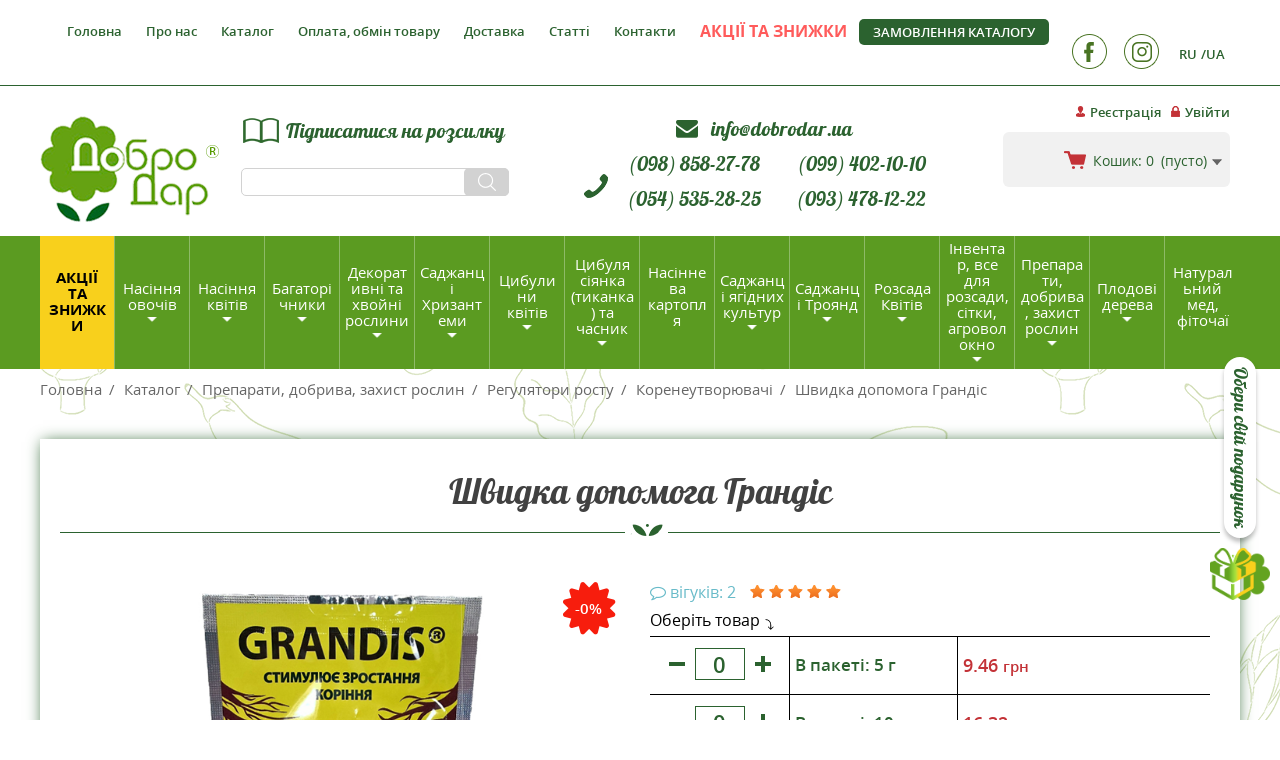

--- FILE ---
content_type: text/html; charset=UTF-8
request_url: https://dobrodar.ua/catalog/bopreparati-dobriva-zasobi-zahistu-roslin/regulyatori-rostu/koreneutvoryuvach/svidka-dopomoga-grandis-10-g.html
body_size: 38110
content:

<!DOCTYPE html>
<html lang="uk-UA" dir="ltr">
<head>
    




            <!-- NEW TAG MANAGER -->
        <script async src="https://www.googletagmanager.com/gtag/js?id=AW-692738981"></script>

        <!-- NEW TAG MANAGER END -->
        <script>
            window.dataLayer = window.dataLayer || [];
            function gtag(){dataLayer.push(arguments);}
            gtag('js', new Date());

            gtag('config', 'AW-692738981');
        </script>

        <meta name="google-site-verification" class="google-site-verification" content="CMdgr4m7RUSpQJ60L_UdHjEhbVJBMBNk5Jt0uY6NVsg" />

        <script>(function(w,d,s,l,i){w[l]=w[l]||[];w[l].push({'gtm.start':
                new Date().getTime(),event:'gtm.js'});var f=d.getElementsByTagName(s)[0],
                j=d.createElement(s),dl=l!='dataLayer'?'&l='+l:'';j.async=true;j.src=
                'https://www.googletagmanager.com/gtm.js?id='+i+dl;f.parentNode.insertBefore(j,f);
            })(window,document,'script','dataLayer','GTM-MNR46GV');</script>

        <!-- TikTok Pixel Code Start -->
        <script>
            !function (w, d, t) {
                w.TiktokAnalyticsObject=t;var ttq=w[t]=w[t]||[];ttq.methods=["page","track","identify","instances","debug","on","off","once","ready","alias","group","enableCookie","disableCookie","holdConsent","revokeConsent","grantConsent"],ttq.setAndDefer=function(t,e){t[e]=function(){t.push([e].concat(Array.prototype.slice.call(arguments,0)))}};for(var i=0;i<ttq.methods.length;i++)ttq.setAndDefer(ttq,ttq.methods[i]);ttq.instance=function(t){for(
                    var e=ttq._i[t]||[],n=0;n<ttq.methods.length;n++)ttq.setAndDefer(e,ttq.methods[n]);return e},ttq.load=function(e,n){var r="https://analytics.tiktok.com/i18n/pixel/events.js",o=n&&n.partner;ttq._i=ttq._i||{},ttq._i[e]=[],ttq._i[e]._u=r,ttq._t=ttq._t||{},ttq._t[e]=+new Date,ttq._o=ttq._o||{},ttq._o[e]=n||{};n=document.createElement("script")
                ;n.type="text/javascript",n.async=!0,n.src=r+"?sdkid="+e+"&lib="+t;e=document.getElementsByTagName("script")[0];e.parentNode.insertBefore(n,e)};


                ttq.load('D1F3FU3C77U0EA7UKD4G');
                ttq.page();
            }(window, document, 'ttq');
        </script>
        <!-- TikTok Pixel Code End -->

    
    <meta charset="UTF-8">
    <meta http-equiv="X-UA-Compatible" content="IE=edge">
    <meta name="viewport" content="width=device-width, initial-scale=1">

    <meta name="thumbnail" content="https://www.dobrodar.ua/public/images/logo.png" />

    <meta name="csrf-param" content="_csrf-frontend">
<meta name="csrf-token" content="pPlQlTXMjkaALtCwoDYL_6-nBDOGezyRxWgZiKo-_9DpzxWmRofEHu8XvPnsblul1utRatUKY9aLMVbL2ki4gg==">
    <title>Швидка допомога Грандіс - купити препарати, добрива, захист рослин з доставкою по Україні в магазині Добродар</title>



    <link rel="preload" href="/public/css/LobsterRegular/LobsterRegular.woff" as="font" type="font/woff" crossorigin>
    <link rel="preload" href="/public/css/opensans/opensanssemibold.woff" as="font" type="font/woff" crossorigin>
    <link rel="preload" href="/public/css/opensans/opensans.woff" as="font" type="font/woff" crossorigin>
    <link rel="preload" href="/public/css/font-awesome-4.7.0/fonts/fontawesome-webfont.woff?v=4.7.0" as="font" type="font/woff" crossorigin>
    <link rel="preload" href="/public/css/opensans/opensansbold.woff" as="font" type="font/woff" crossorigin>

    <meta name="description" content="Інтернет-магазин Добродар пропонує купити Швидка допомога Грандіс за вигідною ціною з доставкою у Київ, Харків, Дніпро, Львів, Миколаїв, Одесу та інші регіони України: гарантія якості, консультація фахівців, хороші відгуки.">
<meta property="og:type" content="article">
<meta property="og:url" content="https://dobrodar.ua/catalog/bopreparati-dobriva-zasobi-zahistu-roslin/regulyatori-rostu/koreneutvoryuvach/svidka-dopomoga-grandis-10-g.html">
<meta property="og:title" content="Швидка допомога Грандіс">
<meta property="og:description" content="Інтернет-магазин Добродар пропонує купити Швидка допомога Грандіс за вигідною ціною з доставкою у Київ, Харків, Дніпро, Львів, Миколаїв, Одесу та інші регіони України: гарантія якості, консультація фахівців, хороші відгуки.">
<meta property="og:image" content="https://dobrodar.ua/uploads/files/Products/Product_images_37803/6ac40f.png">
<meta property="og:image:width" content="490">
<meta property="og:image:height" content="490">
<meta property="fb:app_id" content="230735587388460">
<link name="alternate" href="https://dobrodar.ua/catalog/bopreparati-dobriva-zasobi-zahistu-roslin/regulyatori-rostu/koreneutvoryuvach/svidka-dopomoga-grandis-10-g.html" hreflang="uk-UA">
<link name="alternate" href="https://dobrodar.ua/ru/catalog/biopreparaty-udobreniya-sredstva-zashchity-rasteniy/regulyatory-rosta/korneobrazovateli/svidka-dopomoga-grandis-10-g.html" hreflang="ru-UA">
<link name="alternate" href="https://dobrodar.ua/catalog/bopreparati-dobriva-zasobi-zahistu-roslin/regulyatori-rostu/koreneutvoryuvach/svidka-dopomoga-grandis-10-g.html" hreflang="x-default">
<link href="https://dobrodar.ua/uploads/files/Products/Product_images_37803/6ac40f.png" rel="image_src">
<link href="https://dobrodar.ua/catalog/bopreparati-dobriva-zasobi-zahistu-roslin/regulyatori-rostu/koreneutvoryuvach/svidka-dopomoga-grandis-10-g.html" rel="canonical">
<link href="/public/bootstrap/css/bootstrap.min.css" rel="stylesheet">
<link href="/public/bootstrap/css/bootstrap-theme.min.css" rel="stylesheet">
<link href="/assets/e622cef9/themes/smoothness/jquery-ui.css" rel="stylesheet">
<link href="/public/slick/slick.css?ver=1.4.0" rel="stylesheet">
<link href="/public/slick/slick-theme.css?ver=1.4.0" rel="stylesheet">
<link href="/public/jqueryUi/jquery-ui.min.css?ver=1.4.0" rel="stylesheet">
<link href="/public/css/font-awesome-4.7.0/css/font-awesome.min.css?ver=1.4.0" rel="stylesheet">
<link href="/public/css/main.css?ver=1.4.0" rel="stylesheet">
<link href="/public/fancybox/jquery.fancybox.css?ver=1.4.0" rel="stylesheet">
<link href="/public/css/adaptive.css?ver=1.4.0" rel="stylesheet">
<script>var inputmask_cd395fd8 = {"mask":"+38 (999) 999-99-99"};</script></head>
<body>
<script>

     function waitForFbq(callback){
            if(typeof fbq !== 'undefined'){
                callback()
            } else {
                setTimeout(function () {
                    waitForFbq(callback)
                }, 100)
            }
        }
        
        waitForFbq(function() {
        fbq('track', 'ViewContent', {
            value: 9.46,
            currency: "UAH",
            content_ids: 37803,
            content_type: "product",
        });
        });
        </script><!-- Google Tag Manager (noscript) -->
<noscript><iframe src="https://www.googletagmanager.com/ns.html?id=GTM-MNR46GV"
                  height="0" width="0" style="display:none;visibility:hidden"></iframe></noscript>
<!-- End Google Tag Manager (noscript) -->

    
<a href="/promo" class="btn-gift">
    <img src="/public/images/gift.png" alt="">
    <span>Обери свій подарунок</span>
</a>

<button class="to-top"></button>

<div class="wrapper-main clear-after">
    <div class="header-wrapper clear-after">
        <header class="header">
    <div class="header-top-container">
        <div class="container header-top-container-inner   clear-after">
            <button class="show-horisontal-menu-mobile"></button>
<button class="show-horisontal-menu-mobile-catalog"></button>

<ul class="without-dotted clear-after horizontal-menu main-menu without-dotted">
    <li class="close-menu-btn-cont">
        <button class="close-horisontal-menu close-mobile-menu-mobile">
            <i></i><i></i><i></i>
        </button>
    </li>
    <li class="horisontal-languages-list">
        <div class="registration-right-block">
    <ul class="lang-list without-dotted">
                    <li>
                <a class="lang-btn" href="/ru/catalog/biopreparaty-udobreniya-sredstva-zashchity-rasteniy/regulyatory-rosta/korneobrazovateli/svidka-dopomoga-grandis-10-g.html">RU</a>            </li>
                    <li>
                <a class="lang-btn act" href="/catalog/bopreparati-dobriva-zasobi-zahistu-roslin/regulyatori-rostu/koreneutvoryuvach/svidka-dopomoga-grandis-10-g.html">UA</a>            </li>
            </ul>
</div>    </li>

            <li><a href="/">Головна</a></li>
            <li><a href="/about">Про нас</a></li>
            <li><a href="/catalog">Каталог</a></li>
            <li><a href="/oplata-dostavka-usloviya--vozvrata">Оплата, обмін товару</a></li>
            <li><a href="/dostavka">Доставка</a></li>
            <li><a href="/articles">Статті</a></li>
            <li><a href="/kontakti">Контакти</a></li>
            <li><a href="/promo"><span style="color: #ff5b5b;  font-weight: bold;">АКЦІЇ ТА ЗНИЖКИ</span> </a></li>
    </ul>

            <a class="electronic-catalog-header-link" href="/zakaz-kataloga">Замовлення каталогу</a>
            <div class="right right-top-header clear-after">
                <div class="hidden-xs">
                    <div class="registration-right-block">
    <ul class="lang-list without-dotted">
                    <li>
                <a class="lang-btn" href="/ru/catalog/biopreparaty-udobreniya-sredstva-zashchity-rasteniy/regulyatory-rosta/korneobrazovateli/svidka-dopomoga-grandis-10-g.html">RU</a>            </li>
                    <li>
                <a class="lang-btn act" href="/catalog/bopreparati-dobriva-zasobi-zahistu-roslin/regulyatori-rostu/koreneutvoryuvach/svidka-dopomoga-grandis-10-g.html">UA</a>            </li>
            </ul>
</div>                </div>

                
<ul class="soc-list without-dotted">

    
        <li>
            
                <a target="_blank" rel="nofollow"  href="https://www.facebook.com/people/Dobrodarua/61551441893486/" ><img src="/uploads/cache/Socials/Social_primary_image_3/77231f_w35_h35.png" alt="" title="Facebook"></a>
                    </li>
    
        <li>
            
                <a target="_blank" rel="nofollow"  href="https://www.instagram.com/dobrodar.ua/" ><img src="/uploads/cache/Socials/Social_primary_image_4/60fa20_w35_h35.png" alt="" title="Instagram"></a>
                    </li>
    </ul>
            </div>

            <div class="curt-auth-container">
                <ul class="login-block without-dotted">
            <li>
            <a class="register-link header-decoration-item" href="/user/account/signup">Реєстрація</a>        </li>
        <li>
            <a class="enter-link header-decoration-item" href="/user/account/login">Увійти</a>        </li>
    </ul>                <div id="cart-mini" data-url="/cart/mini">
                    
<div class="curt-cont-header vermid">
    <a  href="/cart" class="curt-cont-header-link vermid-inner">
        <span class="curt-text-hide-on-mobile">Кошик:</span>
        <span class="counter">0</span>


        <span class="curt-text-hide-on-mobile">
                            (пусто)                    </span>
    </a>

    </div>                </div>
            </div>
        </div>
    </div>
    <div class="header-center-container container">

                    <a class="logo" href="/">
                <img src="/public/images/logo.png" alt="Добродар продаж насіння">            </a>
        
        <div class="header-center-inner">
            <div class="col-md-6 col-sm-8 dispatch-link-cont">
                <a class="dispatch-link order-catalog-btn">Підписатися на розсилку</a>                <form class="form-stylesheet search-form"  action="/search">
                    <input type="text" class="search-form-input" name="q">                    <button type="submit" class="search-header-btn"></button>                </form>
            </div>
            <div class="col-md-8 col-sm-9 phone-calback-cont ">

                <div class="email-container">
                    <p class="email-item">
                        <i class="fa fa-envelope" aria-hidden="true"></i>
                        <a class="email-link" href="mailto:info@dobrodar.ua">
                            info@dobrodar.ua                        </a>
                    </p>
                </div>

                <ul class="phone-container without-dotted clear-after" >
                    <li class="telephone-item" > <a href="tel:+38 (098) 858-27-78 ">(098) 858-27-78</a></li>
                    <li class="telephone-item" > <a href="tel:+38 (099) 402-10-10">(099) 402-10-10</a></li>
                    <li class="telephone-item" > <a href="tel:+38 (054) 535-28-25">(054) 535-28-25</a></li>
                    <li class="telephone-item" > <a href="tel:+38 (093) 478-12-22">(093) 478-12-22</a></li>
                </ul>
                <a class="callback-header-btn">Замовити дзвінок</a>            </div>


        </div>
    </div>
    
<nav class="catalog-menu-cont">
    <button class="close-mobile-menu-catalog close-mobile-menu-mobile">
        <i></i><i></i><i></i>
    </button>
    <ul class="without-dotted catalog-menu">
        <li class="promotions">
            <a href="/promo">Акції та знижки</a>        </li>
        
            <li class="with-subcategories" data-submenu="submenu-666">
                <a href="/catalog/nasinnya-ovochiv">Насіння овочів</a>                                    <div class="catalog-menu-sublist-wrap">
                        <div class="catalog-menu-sublist submenu-666">
                            <button type="button" class="close-menu-desctop">×</button>
                            <div class="container catalog-menu-sublist-inner">
                                <div class="menu-cat-name-cont clear-after">
                                    <div class="menu-cat-img"><img src="/uploads/cache/Categories/Category_secondary_image_666/a33b20_w110_h60.jpg" alt="Насіння овочівкупити"></div>
                                    Насіння овочів                                </div>

                                <ul class="menu-cat-list-cont without-dotted">
                                                                            <li>
                                            <a href="/catalog/nasinnya-ovochiv/siderati">                                                                                                <span class="horizontal-menu-image-container"><img class="category-img vermid-inner lazy-load-categories" src="[data-uri]" data-original="/uploads/cache/Categories/Category_primary_image_1250/f2b7ec_w160_h160.jpg" alt="Сидерати"></span>
                                                                                                <span class="horizontal-category-name">Сидерати</span>
                                            </a>                                        </li>
                                                                            <li>
                                            <a href="/catalog/nasinnya-ovochiv/baklazhan">                                                                                                <span class="horizontal-menu-image-container"><img class="category-img vermid-inner lazy-load-categories" src="[data-uri]" data-original="/uploads/cache/Categories/Category_primary_image_436/34c96e_w160_h160.png" alt="Баклажан"></span>
                                                                                                <span class="horizontal-category-name">Баклажан</span>
                                            </a>                                        </li>
                                                                            <li>
                                            <a href="/catalog/nasinnya-ovochiv/ogirki">                                                                                                <span class="horizontal-menu-image-container"><img class="category-img vermid-inner lazy-load-categories" src="[data-uri]" data-original="/uploads/cache/Categories/Category_primary_image_447/b2f53b_w160_h160.png" alt="Огірки"></span>
                                                                                                <span class="horizontal-category-name">Огірки</span>
                                            </a>                                        </li>
                                                                            <li>
                                            <a href="/catalog/nasinnya-ovochiv/ovochi-20">                                                                                                <span class="horizontal-menu-image-container"><img class="category-img vermid-inner lazy-load-categories" src="[data-uri]" data-original="/uploads/cache/Categories/Category_primary_image_523/a38851_w160_h160.jpg" alt="Набори овочів та квітів "ДоброДарчик""></span>
                                                                                                <span class="horizontal-category-name">Набори овочів та квітів "ДоброДарчик"</span>
                                            </a>                                        </li>
                                                                            <li>
                                            <a href="/catalog/nasinnya-ovochiv/perets">                                                                                                <span class="horizontal-menu-image-container"><img class="category-img vermid-inner lazy-load-categories" src="[data-uri]" data-original="/uploads/cache/Categories/Category_primary_image_448/3ec1dc_w160_h160.png" alt="Перець"></span>
                                                                                                <span class="horizontal-category-name">Перець</span>
                                            </a>                                        </li>
                                                                            <li>
                                            <a href="/catalog/nasinnya-ovochiv/bobi">                                                                                                <span class="horizontal-menu-image-container"><img class="category-img vermid-inner lazy-load-categories" src="[data-uri]" data-original="/uploads/cache/Categories/Category_primary_image_556/0bcde9_w160_h160.png" alt="Боби"></span>
                                                                                                <span class="horizontal-category-name">Боби</span>
                                            </a>                                        </li>
                                                                            <li>
                                            <a href="/catalog/nasinnya-ovochiv/buryak-stoloviy">                                                                                                <span class="horizontal-menu-image-container"><img class="category-img vermid-inner lazy-load-categories" src="[data-uri]" data-original="/uploads/cache/Categories/Category_primary_image_439/e2a1db_w160_h160.jpg" alt="Буряк"></span>
                                                                                                <span class="horizontal-category-name">Буряк</span>
                                            </a>                                        </li>
                                                                            <li>
                                            <a href="/catalog/nasinnya-ovochiv/garbuzi-patison">                                                                                                <span class="horizontal-menu-image-container"><img class="category-img vermid-inner lazy-load-categories" src="[data-uri]" data-original="/uploads/cache/Categories/Category_primary_image_440/4871db_w160_h160.png" alt="Гарбуз"></span>
                                                                                                <span class="horizontal-category-name">Гарбуз</span>
                                            </a>                                        </li>
                                                                            <li>
                                            <a href="/catalog/nasinnya-ovochiv/dini">                                                                                                <span class="horizontal-menu-image-container"><img class="category-img vermid-inner lazy-load-categories" src="[data-uri]" data-original="/uploads/cache/Categories/Category_primary_image_430/2ca737_w160_h160.jpg" alt="Дині"></span>
                                                                                                <span class="horizontal-category-name">Дині</span>
                                            </a>                                        </li>
                                                                            <li>
                                            <a href="/catalog/nasinnya-ovochiv/goroh">                                                                                                <span class="horizontal-menu-image-container"><img class="category-img vermid-inner lazy-load-categories" src="[data-uri]" data-original="/uploads/cache/Categories/Category_primary_image_462/41e582_w160_h160.png" alt="Горох"></span>
                                                                                                <span class="horizontal-category-name">Горох</span>
                                            </a>                                        </li>
                                                                            <li>
                                            <a href="/catalog/nasinnya-ovochiv/patisoni">                                                                                                <span class="horizontal-menu-image-container"><img class="category-img vermid-inner lazy-load-categories" src="[data-uri]" data-original="/uploads/cache/Categories/Category_primary_image_468/d3697c_w160_h160.png" alt="Патісон"></span>
                                                                                                <span class="horizontal-category-name">Патісон</span>
                                            </a>                                        </li>
                                                                            <li>
                                            <a href="/catalog/nasinnya-ovochiv/krip-pasternak-petrushka-pryanoshchi-shpinat-shchavel">                                                                                                <span class="horizontal-menu-image-container"><img class="category-img vermid-inner lazy-load-categories" src="[data-uri]" data-original="/uploads/cache/Categories/Category_primary_image_444/407171_w160_h160.png" alt="Насіння Пряноароматичних рослин"></span>
                                                                                                <span class="horizontal-category-name">Насіння Пряноароматичних рослин</span>
                                            </a>                                        </li>
                                                                            <li>
                                            <a href="/catalog/nasinnya-ovochiv/tomati-nizkorosli">                                                                                                <span class="horizontal-menu-image-container"><img class="category-img vermid-inner lazy-load-categories" src="[data-uri]" data-original="/uploads/cache/Categories/Category_primary_image_455/42b41a_w160_h160.png" alt="Томати низькорослі"></span>
                                                                                                <span class="horizontal-category-name">Томати низькорослі</span>
                                            </a>                                        </li>
                                                                            <li>
                                            <a href="/catalog/nasinnya-ovochiv/kabachok">                                                                                                <span class="horizontal-menu-image-container"><img class="category-img vermid-inner lazy-load-categories" src="[data-uri]" data-original="/uploads/cache/Categories/Category_primary_image_431/f3af59_w160_h160.png" alt="Кабачок"></span>
                                                                                                <span class="horizontal-category-name">Кабачок</span>
                                            </a>                                        </li>
                                                                            <li>
                                            <a href="/catalog/nasinnya-ovochiv/kavun">                                                                                                <span class="horizontal-menu-image-container"><img class="category-img vermid-inner lazy-load-categories" src="[data-uri]" data-original="/uploads/cache/Categories/Category_primary_image_432/5fd735_w160_h160.jpg" alt="Кавун"></span>
                                                                                                <span class="horizontal-category-name">Кавун</span>
                                            </a>                                        </li>
                                                                            <li>
                                            <a href="/catalog/nasinnya-ovochiv/kapusta-piznya">                                                                                                <span class="horizontal-menu-image-container"><img class="category-img vermid-inner lazy-load-categories" src="[data-uri]" data-original="/uploads/cache/Categories/Category_primary_image_441/44cd54_w160_h160.png" alt="Капуста пізня"></span>
                                                                                                <span class="horizontal-category-name">Капуста пізня</span>
                                            </a>                                        </li>
                                                                            <li>
                                            <a href="/catalog/nasinnya-ovochiv/kapusta-rannya">                                                                                                <span class="horizontal-menu-image-container"><img class="category-img vermid-inner lazy-load-categories" src="[data-uri]" data-original="/uploads/cache/Categories/Category_primary_image_433/e5607d_w160_h160.png" alt="Капуста рання"></span>
                                                                                                <span class="horizontal-category-name">Капуста рання</span>
                                            </a>                                        </li>
                                                                            <li>
                                            <a href="/catalog/nasinnya-ovochiv/kapusta-serednostigla">                                                                                                <span class="horizontal-menu-image-container"><img class="category-img vermid-inner lazy-load-categories" src="[data-uri]" data-original="/uploads/cache/Categories/Category_primary_image_1132/4109ca_w160_h160.jpg" alt="Капуста Середньостигла"></span>
                                                                                                <span class="horizontal-category-name">Капуста Середньостигла</span>
                                            </a>                                        </li>
                                                                            <li>
                                            <a href="/catalog/nasinnya-ovochiv/kapusta-brokoli">                                                                                                <span class="horizontal-menu-image-container"><img class="category-img vermid-inner lazy-load-categories" src="[data-uri]" data-original="/uploads/cache/Categories/Category_primary_image_909/536fc2_w160_h160.jpg" alt="Капуста Броколі"></span>
                                                                                                <span class="horizontal-category-name">Капуста Броколі</span>
                                            </a>                                        </li>
                                                                            <li>
                                            <a href="/catalog/nasinnya-ovochiv/kapusta-kolrabi">                                                                                                <span class="horizontal-menu-image-container"><img class="category-img vermid-inner lazy-load-categories" src="[data-uri]" data-original="/uploads/cache/Categories/Category_primary_image_911/e04d01_w160_h160.jpg" alt="Капуста Кольрабі"></span>
                                                                                                <span class="horizontal-category-name">Капуста Кольрабі</span>
                                            </a>                                        </li>
                                                                            <li>
                                            <a href="/catalog/nasinnya-ovochiv/kapusta-listova">                                                                                                <span class="horizontal-menu-image-container"><img class="category-img vermid-inner lazy-load-categories" src="[data-uri]" data-original="/uploads/cache/Categories/Category_primary_image_912/25fddc_w160_h160.jpg" alt="Капуста Листова (Кале)"></span>
                                                                                                <span class="horizontal-category-name">Капуста Листова (Кале)</span>
                                            </a>                                        </li>
                                                                            <li>
                                            <a href="/catalog/nasinnya-ovochiv/kapusta-pak-choy">                                                                                                <span class="horizontal-menu-image-container"><img class="category-img vermid-inner lazy-load-categories" src="[data-uri]" data-original="/uploads/cache/Categories/Category_primary_image_1033/ed975c_w160_h160.jpg" alt="Капуста Пак чой"></span>
                                                                                                <span class="horizontal-category-name">Капуста Пак чой</span>
                                            </a>                                        </li>
                                                                            <li>
                                            <a href="/catalog/nasinnya-ovochiv/nasnnya-kapusti-listovo-tat-soy">                                                                                                <span class="horizontal-menu-image-container"><img class="category-img vermid-inner lazy-load-categories" src="[data-uri]" data-original="/uploads/cache/Categories/Category_primary_image_1558/3dfff0_w160_h160.jpg" alt="Насіння капусти листової Тат Сой"></span>
                                                                                                <span class="horizontal-category-name">Насіння капусти листової Тат Сой</span>
                                            </a>                                        </li>
                                                                            <li>
                                            <a href="/catalog/nasinnya-ovochiv/kapusta-pekinska">                                                                                                <span class="horizontal-menu-image-container"><img class="category-img vermid-inner lazy-load-categories" src="[data-uri]" data-original="/uploads/cache/Categories/Category_primary_image_940/36fb64_w160_h160.jpg" alt="Капуста Пекінська"></span>
                                                                                                <span class="horizontal-category-name">Капуста Пекінська</span>
                                            </a>                                        </li>
                                                                            <li>
                                            <a href="/catalog/nasinnya-ovochiv/kapusta-savoyska">                                                                                                <span class="horizontal-menu-image-container"><img class="category-img vermid-inner lazy-load-categories" src="[data-uri]" data-original="/uploads/cache/Categories/Category_primary_image_941/831661_w160_h160.jpg" alt="Капуста Савойська"></span>
                                                                                                <span class="horizontal-category-name">Капуста Савойська</span>
                                            </a>                                        </li>
                                                                            <li>
                                            <a href="/catalog/nasinnya-ovochiv/kapusta-bryuselska">                                                                                                <span class="horizontal-menu-image-container"><img class="category-img vermid-inner lazy-load-categories" src="[data-uri]" data-original="/uploads/cache/Categories/Category_primary_image_910/fdb2c8_w160_h160.jpg" alt="Капуста Брюссельська"></span>
                                                                                                <span class="horizontal-category-name">Капуста Брюссельська</span>
                                            </a>                                        </li>
                                                                            <li>
                                            <a href="/catalog/nasinnya-ovochiv/kapusta-tsvitna">                                                                                                <span class="horizontal-menu-image-container"><img class="category-img vermid-inner lazy-load-categories" src="[data-uri]" data-original="/uploads/cache/Categories/Category_primary_image_915/5edf28_w160_h160.jpg" alt="Капуста Цвітна"></span>
                                                                                                <span class="horizontal-category-name">Капуста Цвітна</span>
                                            </a>                                        </li>
                                                                            <li>
                                            <a href="/catalog/nasinnya-ovochiv/kapusta-komacuna">                                                                                                <span class="horizontal-menu-image-container"><img class="category-img vermid-inner lazy-load-categories" src="[data-uri]" data-original="/uploads/cache/Categories/Category_primary_image_1557/f00e4c_w160_h160.jpg" alt="Капуста Комацуна"></span>
                                                                                                <span class="horizontal-category-name">Капуста Комацуна</span>
                                            </a>                                        </li>
                                                                            <li>
                                            <a href="/catalog/nasinnya-ovochiv/kapusta-chervonogolova">                                                                                                <span class="horizontal-menu-image-container"><img class="category-img vermid-inner lazy-load-categories" src="[data-uri]" data-original="/uploads/cache/Categories/Category_primary_image_942/00be2b_w160_h160.jpg" alt="Капуста Червоноголова"></span>
                                                                                                <span class="horizontal-category-name">Капуста Червоноголова</span>
                                            </a>                                        </li>
                                                                            <li>
                                            <a href="/catalog/nasinnya-ovochiv/nasnnya-yaponsko-kapusti">                                                                                                <span class="horizontal-menu-image-container"><img class="category-img vermid-inner lazy-load-categories" src="[data-uri]" data-original="/uploads/cache/Categories/Category_primary_image_1474/23f767_w160_h160.jpg" alt="Насіння Японської капусти"></span>
                                                                                                <span class="horizontal-category-name">Насіння Японської капусти</span>
                                            </a>                                        </li>
                                                                            <li>
                                            <a href="/catalog/nasinnya-ovochiv/kvasolya-na-suhe-zerno">                                                                                                <span class="horizontal-menu-image-container"><img class="category-img vermid-inner lazy-load-categories" src="[data-uri]" data-original="/uploads/cache/Categories/Category_primary_image_463/2895f2_w160_h160.png" alt="Квасоля на сухе зерно"></span>
                                                                                                <span class="horizontal-category-name">Квасоля на сухе зерно</span>
                                            </a>                                        </li>
                                                                            <li>
                                            <a href="/catalog/nasinnya-ovochiv/kvasolya-kitayska-vgna">                                                                                                <span class="horizontal-menu-image-container"><img class="category-img vermid-inner lazy-load-categories" src="[data-uri]" data-original="/uploads/cache/Categories/Category_primary_image_1125/35c491_w160_h160.jpg" alt="Квасоля китайська Вігна"></span>
                                                                                                <span class="horizontal-category-name">Квасоля китайська Вігна</span>
                                            </a>                                        </li>
                                                                            <li>
                                            <a href="/catalog/nasinnya-ovochiv/kvasolya-sparzheva">                                                                                                <span class="horizontal-menu-image-container"><img class="category-img vermid-inner lazy-load-categories" src="[data-uri]" data-original="/uploads/cache/Categories/Category_primary_image_435/6f8362_w160_h160.jpg" alt="Квасоля спаржева"></span>
                                                                                                <span class="horizontal-category-name">Квасоля спаржева</span>
                                            </a>                                        </li>
                                                                            <li>
                                            <a href="/catalog/nasinnya-ovochiv/krip">                                                                                                <span class="horizontal-menu-image-container"><img class="category-img vermid-inner lazy-load-categories" src="[data-uri]" data-original="/uploads/cache/Categories/Category_primary_image_464/7dd289_w160_h160.png" alt="Кріп"></span>
                                                                                                <span class="horizontal-category-name">Кріп</span>
                                            </a>                                        </li>
                                                                            <li>
                                            <a href="/catalog/nasinnya-ovochiv/kukurudza">                                                                                                <span class="horizontal-menu-image-container"><img class="category-img vermid-inner lazy-load-categories" src="[data-uri]" data-original="/uploads/cache/Categories/Category_primary_image_445/af85b2_w160_h160.png" alt="Кукурудза"></span>
                                                                                                <span class="horizontal-category-name">Кукурудза</span>
                                            </a>                                        </li>
                                                                            <li>
                                            <a href="/catalog/nasinnya-ovochiv/tomati-visokorosli">                                                                                                <span class="horizontal-menu-image-container"><img class="category-img vermid-inner lazy-load-categories" src="[data-uri]" data-original="/uploads/cache/Categories/Category_primary_image_453/cf10da_w160_h160.jpg" alt="Томати високорослі"></span>
                                                                                                <span class="horizontal-category-name">Томати високорослі</span>
                                            </a>                                        </li>
                                                                            <li>
                                            <a href="/catalog/nasinnya-ovochiv/nasnnya-bazilku">                                                                                                <span class="horizontal-menu-image-container"><img class="category-img vermid-inner lazy-load-categories" src="[data-uri]" data-original="/uploads/cache/Categories/Category_primary_image_1387/c18640_w160_h160.jpeg" alt="Насіння Базиліку"></span>
                                                                                                <span class="horizontal-category-name">Насіння Базиліку</span>
                                            </a>                                        </li>
                                                                            <li>
                                            <a href="/catalog/nasinnya-ovochiv/likarski-roslini">                                                                                                <span class="horizontal-menu-image-container"><img class="category-img vermid-inner lazy-load-categories" src="[data-uri]" data-original="/uploads/cache/Categories/Category_primary_image_465/0e9be8_w160_h160.png" alt="Лікарські рослини"></span>
                                                                                                <span class="horizontal-category-name">Лікарські рослини</span>
                                            </a>                                        </li>
                                                                            <li>
                                            <a href="/catalog/nasinnya-ovochiv/salat-suntsya">                                                                                                <span class="horizontal-menu-image-container"><img class="category-img vermid-inner lazy-load-categories" src="[data-uri]" data-original="/uploads/cache/Categories/Category_primary_image_451/a5f4f3_w160_h160.png" alt="Салат"></span>
                                                                                                <span class="horizontal-category-name">Салат</span>
                                            </a>                                        </li>
                                                                            <li>
                                            <a href="/catalog/nasinnya-ovochiv/tomati-kolektsiyni">                                                                                                <span class="horizontal-menu-image-container"><img class="category-img vermid-inner lazy-load-categories" src="[data-uri]" data-original="/uploads/cache/Categories/Category_primary_image_454/950985_w160_h160.png" alt="Томати колекційні"></span>
                                                                                                <span class="horizontal-category-name">Томати колекційні</span>
                                            </a>                                        </li>
                                                                            <li>
                                            <a href="/catalog/nasinnya-ovochiv/morkva">                                                                                                <span class="horizontal-menu-image-container"><img class="category-img vermid-inner lazy-load-categories" src="[data-uri]" data-original="/uploads/cache/Categories/Category_primary_image_446/34c167_w160_h160.jpg" alt="Морква"></span>
                                                                                                <span class="horizontal-category-name">Морква</span>
                                            </a>                                        </li>
                                                                            <li>
                                            <a href="/catalog/nasinnya-ovochiv/pasternak">                                                                                                <span class="horizontal-menu-image-container"><img class="category-img vermid-inner lazy-load-categories" src="[data-uri]" data-original="/uploads/cache/Categories/Category_primary_image_467/081425_w160_h160.png" alt="Пастернак"></span>
                                                                                                <span class="horizontal-category-name">Пастернак</span>
                                            </a>                                        </li>
                                                                            <li>
                                            <a href="/catalog/nasinnya-ovochiv/nasnnya-lagenar">                                                                                                <span class="horizontal-menu-image-container"><img class="category-img vermid-inner lazy-load-categories" src="[data-uri]" data-original="/uploads/cache/Categories/Category_primary_image_1382/dd3ab8_w160_h160.jpg" alt="Насіння Лагенарії"></span>
                                                                                                <span class="horizontal-category-name">Насіння Лагенарії</span>
                                            </a>                                        </li>
                                                                            <li>
                                            <a href="/catalog/nasinnya-ovochiv/petrushka">                                                                                                <span class="horizontal-menu-image-container"><img class="category-img vermid-inner lazy-load-categories" src="[data-uri]" data-original="/uploads/cache/Categories/Category_primary_image_469/ea5af8_w160_h160.png" alt="Петрушка"></span>
                                                                                                <span class="horizontal-category-name">Петрушка</span>
                                            </a>                                        </li>
                                                                            <li>
                                            <a href="/catalog/nasinnya-ovochiv/redis-redka">                                                                                                <span class="horizontal-menu-image-container"><img class="category-img vermid-inner lazy-load-categories" src="[data-uri]" data-original="/uploads/cache/Categories/Category_primary_image_449/98dc75_w160_h160.jpg" alt="Редис"></span>
                                                                                                <span class="horizontal-category-name">Редис</span>
                                            </a>                                        </li>
                                                                            <li>
                                            <a href="/catalog/nasinnya-ovochiv/nasnnya-rpi">                                                                                                <span class="horizontal-menu-image-container"><img class="category-img vermid-inner lazy-load-categories" src="[data-uri]" data-original="/uploads/cache/Categories/Category_primary_image_1304/ef8f53_w160_h160.jpg" alt="Насіння Ріпи"></span>
                                                                                                <span class="horizontal-category-name">Насіння Ріпи</span>
                                            </a>                                        </li>
                                                                            <li>
                                            <a href="/catalog/nasinnya-ovochiv/redka">                                                                                                <span class="horizontal-menu-image-container"><img class="category-img vermid-inner lazy-load-categories" src="[data-uri]" data-original="/uploads/cache/Categories/Category_primary_image_475/91d9af_w160_h160.png" alt="Редька"></span>
                                                                                                <span class="horizontal-category-name">Редька</span>
                                            </a>                                        </li>
                                                                            <li>
                                            <a href="/catalog/nasinnya-ovochiv/nasnnya-bam">                                                                                                <span class="horizontal-menu-image-container"><img class="category-img vermid-inner lazy-load-categories" src="[data-uri]" data-original="/uploads/cache/Categories/Category_primary_image_1386/b9958c_w160_h160.jpg" alt="Насіння Бамії"></span>
                                                                                                <span class="horizontal-category-name">Насіння Бамії</span>
                                            </a>                                        </li>
                                                                            <li>
                                            <a href="/catalog/nasinnya-ovochiv/ridkisni-kulturi-likarski-roslini">                                                                                                <span class="horizontal-menu-image-container"><img class="category-img vermid-inner lazy-load-categories" src="[data-uri]" data-original="/uploads/cache/Categories/Category_primary_image_450/5d0368_w160_h160.png" alt="Рідкісні культури"></span>
                                                                                                <span class="horizontal-category-name">Рідкісні культури</span>
                                            </a>                                        </li>
                                                                            <li>
                                            <a href="/catalog/nasinnya-ovochiv/shpinat">                                                                                                <span class="horizontal-menu-image-container"><img class="category-img vermid-inner lazy-load-categories" src="[data-uri]" data-original="/uploads/cache/Categories/Category_primary_image_557/cac59f_w160_h160.png" alt="Шпинат"></span>
                                                                                                <span class="horizontal-category-name">Шпинат</span>
                                            </a>                                        </li>
                                                                            <li>
                                            <a href="/catalog/nasinnya-ovochiv/shchavel">                                                                                                <span class="horizontal-menu-image-container"><img class="category-img vermid-inner lazy-load-categories" src="[data-uri]" data-original="/uploads/cache/Categories/Category_primary_image_558/23ebf7_w160_h160.png" alt="Щавель"></span>
                                                                                                <span class="horizontal-category-name">Щавель</span>
                                            </a>                                        </li>
                                                                            <li>
                                            <a href="/catalog/nasinnya-ovochiv/sparzha">                                                                                                <span class="horizontal-menu-image-container"><img class="category-img vermid-inner lazy-load-categories" src="[data-uri]" data-original="/uploads/cache/Categories/Category_primary_image_1127/923d7b_w160_h160.jpg" alt="Насіння Спаржі"></span>
                                                                                                <span class="horizontal-category-name">Насіння Спаржі</span>
                                            </a>                                        </li>
                                                                            <li>
                                            <a href="/catalog/nasinnya-ovochiv/nasnnya-pasiflori">                                                                                                <span class="horizontal-menu-image-container"><img class="category-img vermid-inner lazy-load-categories" src="[data-uri]" data-original="/uploads/cache/Categories/Category_primary_image_1385/d512ba_w160_h160.jpeg" alt="Насіння Пасифлори"></span>
                                                                                                <span class="horizontal-category-name">Насіння Пасифлори</span>
                                            </a>                                        </li>
                                                                            <li>
                                            <a href="/catalog/nasinnya-ovochiv/nasnnya-nuta">                                                                                                <span class="horizontal-menu-image-container"><img class="category-img vermid-inner lazy-load-categories" src="[data-uri]" data-original="/uploads/cache/Categories/Category_primary_image_1479/d8492f_w160_h160.jpg" alt="Насіння Нута"></span>
                                                                                                <span class="horizontal-category-name">Насіння Нута</span>
                                            </a>                                        </li>
                                                                            <li>
                                            <a href="/catalog/nasinnya-ovochiv/nasnnya-tyutyunu">                                                                                                <span class="horizontal-menu-image-container"><img class="category-img vermid-inner lazy-load-categories" src="[data-uri]" data-original="/uploads/cache/Categories/Category_primary_image_1490/0943f0_w160_h160.jpg" alt="Насіння тютюну"></span>
                                                                                                <span class="horizontal-category-name">Насіння тютюну</span>
                                            </a>                                        </li>
                                                                            <li>
                                            <a href="/catalog/nasinnya-ovochiv/selera">                                                                                                <span class="horizontal-menu-image-container"><img class="category-img vermid-inner lazy-load-categories" src="[data-uri]" data-original="/uploads/cache/Categories/Category_primary_image_853/2becef_w160_h160.png" alt="Селера"></span>
                                                                                                <span class="horizontal-category-name">Селера</span>
                                            </a>                                        </li>
                                                                            <li>
                                            <a href="/catalog/nasinnya-ovochiv/sunitsya">                                                                                                <span class="horizontal-menu-image-container"><img class="category-img vermid-inner lazy-load-categories" src="[data-uri]" data-original="/uploads/cache/Categories/Category_primary_image_471/4d1afb_w160_h160.png" alt="Суниця"></span>
                                                                                                <span class="horizontal-category-name">Суниця</span>
                                            </a>                                        </li>
                                                                            <li>
                                            <a href="/catalog/nasinnya-ovochiv/nasnnya-artishoku">                                                                                                <span class="horizontal-menu-image-container"><img class="category-img vermid-inner lazy-load-categories" src="[data-uri]" data-original="/uploads/cache/Categories/Category_primary_image_1383/912293_w160_h160.jpg" alt="Насіння Артишоку"></span>
                                                                                                <span class="horizontal-category-name">Насіння Артишоку</span>
                                            </a>                                        </li>
                                                                            <li>
                                            <a href="/catalog/nasinnya-ovochiv/tsibulya">                                                                                                <span class="horizontal-menu-image-container"><img class="category-img vermid-inner lazy-load-categories" src="[data-uri]" data-original="/uploads/cache/Categories/Category_primary_image_459/de549c_w160_h160.png" alt="Цибуля"></span>
                                                                                                <span class="horizontal-category-name">Цибуля</span>
                                            </a>                                        </li>
                                                                            <li>
                                            <a href="/catalog/nasinnya-ovochiv/kormovi-kulturi">                                                                                                <span class="horizontal-menu-image-container"><img class="category-img vermid-inner lazy-load-categories" src="[data-uri]" data-original="/uploads/cache/Categories/Category_primary_image_808/130f38_w160_h160.png" alt="Кормові культури"></span>
                                                                                                <span class="horizontal-category-name">Кормові культури</span>
                                            </a>                                        </li>
                                                                            <li>
                                            <a href="/catalog/nasinnya-ovochiv/nasnnya-fzalsa">                                                                                                <span class="horizontal-menu-image-container"><img class="category-img vermid-inner lazy-load-categories" src="[data-uri]" data-original="/uploads/cache/Categories/Category_primary_image_1384/5a4561_w160_h160.jpg" alt="Насіння Фізаліса"></span>
                                                                                                <span class="horizontal-category-name">Насіння Фізаліса</span>
                                            </a>                                        </li>
                                                                            <li>
                                            <a href="/catalog/nasinnya-ovochiv/trava-dlya-gazonu">                                                                                                <span class="horizontal-menu-image-container"><img class="category-img vermid-inner lazy-load-categories" src="[data-uri]" data-original="/uploads/cache/Categories/Category_primary_image_809/e74862_w160_h160.png" alt="Трава для газону"></span>
                                                                                                <span class="horizontal-category-name">Трава для газону</span>
                                            </a>                                        </li>
                                                                            <li>
                                            <a href="/catalog/nasinnya-ovochiv/vagove-nasnnya">                                                                                                <span class="horizontal-menu-image-container"><img class="category-img vermid-inner lazy-load-categories" src="[data-uri]" data-original="/uploads/cache/Categories/Category_primary_image_1562/607dcd_w160_h160.jpg" alt="Вагове насіння овочів"></span>
                                                                                                <span class="horizontal-category-name">Вагове насіння овочів</span>
                                            </a>                                        </li>
                                                                            <li>
                                            <a href="/catalog/nasinnya-ovochiv/nasnnya-pdshchepi">                                                                                                <span class="horizontal-menu-image-container"><img class="category-img vermid-inner lazy-load-categories" src="[data-uri]" data-original="/uploads/cache/Categories/Category_primary_image_1664/e2212c_w160_h160.jpg" alt="Насіння Підщепи"></span>
                                                                                                <span class="horizontal-category-name">Насіння Підщепи</span>
                                            </a>                                        </li>
                                                                            <li>
                                            <a href="/catalog/nasinnya-ovochiv/podarunki-akc">                                                                                                <span class="horizontal-menu-image-container"><img class="category-img vermid-inner lazy-load-categories" src="[data-uri]" data-original="/uploads/cache/Categories/Category_primary_image_1256/6e6a78_w160_h160.jpg" alt="Подарунки, Акції"></span>
                                                                                                <span class="horizontal-category-name">Подарунки, Акції</span>
                                            </a>                                        </li>
                                                                    </ul>
                                <a class="show-all-categs center underline clear-after" href="/catalog/nasinnya-ovochiv">Переглянути весь каталог</a>                            </div>
                        </div>
                    </div>
                            </li>

        
            <li class="with-subcategories" data-submenu="submenu-667">
                <a href="/catalog/nasinnya-kvitiv">Насіння квітів</a>                                    <div class="catalog-menu-sublist-wrap">
                        <div class="catalog-menu-sublist submenu-667">
                            <button type="button" class="close-menu-desctop">×</button>
                            <div class="container catalog-menu-sublist-inner">
                                <div class="menu-cat-name-cont clear-after">
                                    <div class="menu-cat-img"><img src="/uploads/cache/Categories/Category_secondary_image_667/3fee5f_w110_h60.jpg" alt="Насіння квітівкупити"></div>
                                    Насіння квітів                                </div>

                                <ul class="menu-cat-list-cont without-dotted">
                                                                            <li>
                                            <a href="/catalog/nasinnya-kvitiv/odnorichni-kviti">                                                                                                <span class="horizontal-menu-image-container"><img class="category-img vermid-inner lazy-load-categories" src="[data-uri]" data-original="/uploads/cache/Categories/Category_primary_image_812/a5b8b6_w160_h160.jpg" alt="Однорічні квіти"></span>
                                                                                                <span class="horizontal-category-name">Однорічні квіти</span>
                                            </a>                                        </li>
                                                                            <li>
                                            <a href="/catalog/nasinnya-kvitiv/bagatorichni-kviti">                                                                                                <span class="horizontal-menu-image-container"><img class="category-img vermid-inner lazy-load-categories" src="[data-uri]" data-original="/uploads/cache/Categories/Category_primary_image_810/801e0f_w160_h160.png" alt="Багаторічні квіти"></span>
                                                                                                <span class="horizontal-category-name">Багаторічні квіти</span>
                                            </a>                                        </li>
                                                                            <li>
                                            <a href="/catalog/nasinnya-kvitiv/aystri">                                                                                                <span class="horizontal-menu-image-container"><img class="category-img vermid-inner lazy-load-categories" src="[data-uri]" data-original="/uploads/cache/Categories/Category_primary_image_443/f36dab_w160_h160.png" alt="Айстри"></span>
                                                                                                <span class="horizontal-category-name">Айстри</span>
                                            </a>                                        </li>
                                                                            <li>
                                            <a href="/catalog/nasinnya-kvitiv/dvorichni-kviti">                                                                                                <span class="horizontal-menu-image-container"><img class="category-img vermid-inner lazy-load-categories" src="[data-uri]" data-original="/uploads/cache/Categories/Category_primary_image_811/ff190a_w160_h160.jpeg" alt="Дворічні квіти"></span>
                                                                                                <span class="horizontal-category-name">Дворічні квіти</span>
                                            </a>                                        </li>
                                                                            <li>
                                            <a href="/catalog/nasinnya-kvitiv/nasnnya-vitkih-kvtv">                                                                                                <span class="horizontal-menu-image-container"><img class="category-img vermid-inner lazy-load-categories" src="[data-uri]" data-original="/uploads/cache/Categories/Category_primary_image_1130/21ecb6_w160_h160.jpg" alt="Насіння витких квітів"></span>
                                                                                                <span class="horizontal-category-name">Насіння витких квітів</span>
                                            </a>                                        </li>
                                                                            <li>
                                            <a href="/catalog/nasinnya-kvitiv/nasnnya-suhocvtv">                                                                                                <span class="horizontal-menu-image-container"><img class="category-img vermid-inner lazy-load-categories" src="[data-uri]" data-original="/uploads/cache/Categories/Category_primary_image_1129/fc07f9_w160_h160.jpg" alt="Насіння Сухоцвітів"></span>
                                                                                                <span class="horizontal-category-name">Насіння Сухоцвітів</span>
                                            </a>                                        </li>
                                                                            <li>
                                            <a href="/catalog/nasinnya-kvitiv/kmnatn-kvti">                                                                                                <span class="horizontal-menu-image-container"><img class="category-img vermid-inner lazy-load-categories" src="[data-uri]" data-original="/uploads/cache/Categories/Category_primary_image_1131/c774d8_w160_h160.jpg" alt="Кімнатні квіти"></span>
                                                                                                <span class="horizontal-category-name">Кімнатні квіти</span>
                                            </a>                                        </li>
                                                                            <li>
                                            <a href="/catalog/nasinnya-kvitiv/vagove-nasnnya-kvtv">                                                                                                <span class="horizontal-menu-image-container"><img class="category-img vermid-inner lazy-load-categories" src="[data-uri]" data-original="/uploads/cache/Categories/Category_primary_image_1560/8f1d3c_w160_h160.jpg" alt="Вагове насіння квітів"></span>
                                                                                                <span class="horizontal-category-name">Вагове насіння квітів</span>
                                            </a>                                        </li>
                                                                    </ul>
                                <a class="show-all-categs center underline clear-after" href="/catalog/nasinnya-kvitiv">Переглянути весь каталог</a>                            </div>
                        </div>
                    </div>
                            </li>

        
            <li class="with-subcategories" data-submenu="submenu-670">
                <a href="/catalog/bagatorichniki-korenevishcha">Багаторічники</a>                                    <div class="catalog-menu-sublist-wrap">
                        <div class="catalog-menu-sublist submenu-670">
                            <button type="button" class="close-menu-desctop">×</button>
                            <div class="container catalog-menu-sublist-inner">
                                <div class="menu-cat-name-cont clear-after">
                                    <div class="menu-cat-img"><img src="/uploads/cache/Categories/Category_secondary_image_670/39f837_w110_h60.jpg" alt="Багаторічникикупити"></div>
                                    Багаторічники                                </div>

                                <ul class="menu-cat-list-cont without-dotted">
                                                                            <li>
                                            <a href="/catalog/bagatorichniki-korenevishcha/sadzhanc-tirlicha-gorechavki">                                                                                                <span class="horizontal-menu-image-container"><img class="category-img vermid-inner lazy-load-categories" src="[data-uri]" data-original="/uploads/cache/Categories/Category_primary_image_1424/b63b46_w160_h160.jpeg" alt="Саджанці Тирлича (горечавки)"></span>
                                                                                                <span class="horizontal-category-name">Саджанці Тирлича (горечавки)</span>
                                            </a>                                        </li>
                                                                            <li>
                                            <a href="/catalog/bagatorichniki-korenevishcha/sadzhanc-sporoboli">                                                                                                <span class="horizontal-menu-image-container"><img class="category-img vermid-inner lazy-load-categories" src="[data-uri]" data-original="/uploads/cache/Categories/Category_primary_image_1456/7f7195_w160_h160.jpg" alt="Саджанці Спороболи"></span>
                                                                                                <span class="horizontal-category-name">Саджанці Спороболи</span>
                                            </a>                                        </li>
                                                                            <li>
                                            <a href="/catalog/bagatorichniki-korenevishcha/sadzhanc-citromuma">                                                                                                <span class="horizontal-menu-image-container"><img class="category-img vermid-inner lazy-load-categories" src="[data-uri]" data-original="/uploads/cache/Categories/Category_primary_image_1543/013db4_w160_h160.jpg" alt="Саджанці Цитроміума"></span>
                                                                                                <span class="horizontal-category-name">Саджанці Цитроміума</span>
                                            </a>                                        </li>
                                                                            <li>
                                            <a href="/catalog/bagatorichniki-korenevishcha/sadzhanc-kortader-pampasna-trava">                                                                                                <span class="horizontal-menu-image-container"><img class="category-img vermid-inner lazy-load-categories" src="[data-uri]" data-original="/uploads/cache/Categories/Category_primary_image_1544/8bb080_w160_h160.jpg" alt="Саджанці Кортадерії (Пампасна трава)"></span>
                                                                                                <span class="horizontal-category-name">Саджанці Кортадерії (Пампасна трава)</span>
                                            </a>                                        </li>
                                                                            <li>
                                            <a href="/catalog/bagatorichniki-korenevishcha/sadzhanc-malvi">                                                                                                <span class="horizontal-menu-image-container"><img class="category-img vermid-inner lazy-load-categories" src="[data-uri]" data-original="/uploads/cache/Categories/Category_primary_image_1679/6fab07_w160_h160.jpeg" alt="Саджанці Мальви"></span>
                                                                                                <span class="horizontal-category-name">Саджанці Мальви</span>
                                            </a>                                        </li>
                                                                            <li>
                                            <a href="/catalog/bagatorichniki-korenevishcha/sadzhanc-gravlatu">                                                                                                <span class="horizontal-menu-image-container"><img class="category-img vermid-inner lazy-load-categories" src="[data-uri]" data-original="/uploads/cache/Categories/Category_primary_image_1694/ccf7af_w160_h160.jpg" alt="Саджанці Гравілату"></span>
                                                                                                <span class="horizontal-category-name">Саджанці Гравілату</span>
                                            </a>                                        </li>
                                                                            <li>
                                            <a href="/catalog/bagatorichniki-korenevishcha/sadzhanc-rozmarinu">                                                                                                <span class="horizontal-menu-image-container"><img class="category-img vermid-inner lazy-load-categories" src="[data-uri]" data-original="/uploads/cache/Categories/Category_primary_image_1696/4a4e2a_w160_h160.jpg" alt="Саджанці Розмарину"></span>
                                                                                                <span class="horizontal-category-name">Саджанці Розмарину</span>
                                            </a>                                        </li>
                                                                            <li>
                                            <a href="/catalog/bagatorichniki-korenevishcha/sadzhanc-ciklamena">                                                                                                <span class="horizontal-menu-image-container"><img class="category-img vermid-inner lazy-load-categories" src="[data-uri]" data-original="/uploads/cache/Categories/Category_primary_image_1704/090789_w160_h160.jpg" alt="Саджанці Цикламена"></span>
                                                                                                <span class="horizontal-category-name">Саджанці Цикламена</span>
                                            </a>                                        </li>
                                                                            <li>
                                            <a href="/catalog/bagatorichniki-korenevishcha/sadzhanc-tryasuchki-brza">                                                                                                <span class="horizontal-menu-image-container"><img class="category-img vermid-inner lazy-load-categories" src="[data-uri]" data-original="/uploads/cache/Categories/Category_primary_image_1714/d656fc_w160_h160.jpg" alt="Саджанці Трясучки (Бріза)"></span>
                                                                                                <span class="horizontal-category-name">Саджанці Трясучки (Бріза)</span>
                                            </a>                                        </li>
                                                                            <li>
                                            <a href="/catalog/bagatorichniki-korenevishcha/sadzhanc-gelhrzumu-bezsmertnik">                                                                                                <span class="horizontal-menu-image-container"><img class="category-img vermid-inner lazy-load-categories" src="[data-uri]" data-original="/uploads/cache/Categories/Category_primary_image_1715/9fc588_w160_h160.jpg" alt="Саджанці Геліхрізуму (безсмертник)"></span>
                                                                                                <span class="horizontal-category-name">Саджанці Геліхрізуму (безсмертник)</span>
                                            </a>                                        </li>
                                                                            <li>
                                            <a href="/catalog/bagatorichniki-korenevishcha/narcisi-v-gorshchikah">                                                                                                <span class="horizontal-menu-image-container"><img class="category-img vermid-inner lazy-load-categories" src="[data-uri]" data-original="/uploads/cache/Categories/Category_primary_image_1737/b3225a_w160_h160.jpg" alt="Нарциси в горщиках"></span>
                                                                                                <span class="horizontal-category-name">Нарциси в горщиках</span>
                                            </a>                                        </li>
                                                                            <li>
                                            <a href="/catalog/bagatorichniki-korenevishcha/sadzhantsi-klematisiv">                                                                                                <span class="horizontal-menu-image-container"><img class="category-img vermid-inner lazy-load-categories" src="[data-uri]" data-original="/uploads/cache/Categories/Category_primary_image_582/0d2287_w160_h160.jpg" alt="Саджанці Клематисів"></span>
                                                                                                <span class="horizontal-category-name">Саджанці Клематисів</span>
                                            </a>                                        </li>
                                                                            <li>
                                            <a href="/catalog/bagatorichniki-korenevishcha/korenevishcha-pivoniyi">                                                                                                <span class="horizontal-menu-image-container"><img class="category-img vermid-inner lazy-load-categories" src="[data-uri]" data-original="/uploads/cache/Categories/Category_primary_image_482/6c85ee_w160_h160.jpg" alt="Саджанці Півоній"></span>
                                                                                                <span class="horizontal-category-name">Саджанці Півоній</span>
                                            </a>                                        </li>
                                                                            <li>
                                            <a href="/catalog/bagatorichniki-korenevishcha/kornevishcha-astilbi">                                                                                                <span class="horizontal-menu-image-container"><img class="category-img vermid-inner lazy-load-categories" src="[data-uri]" data-original="/uploads/cache/Categories/Category_primary_image_502/5a8728_w160_h160.jpg" alt="Саджанці Астільби"></span>
                                                                                                <span class="horizontal-category-name">Саджанці Астільби</span>
                                            </a>                                        </li>
                                                                            <li>
                                            <a href="/catalog/bagatorichniki-korenevishcha/sadzhanc-ovsyanic">                                                                                                <span class="horizontal-menu-image-container"><img class="category-img vermid-inner lazy-load-categories" src="[data-uri]" data-original="/uploads/cache/Categories/Category_primary_image_1238/0208a0_w160_h160.jpg" alt="Саджанці Овсяниці"></span>
                                                                                                <span class="horizontal-category-name">Саджанці Овсяниці</span>
                                            </a>                                        </li>
                                                                            <li>
                                            <a href="/catalog/bagatorichniki-korenevishcha/korenevishcha-zhorzhin">                                                                                                <span class="horizontal-menu-image-container"><img class="category-img vermid-inner lazy-load-categories" src="[data-uri]" data-original="/uploads/cache/Categories/Category_primary_image_480/4d62ef_w160_h160.jpg" alt="Саджанці Жоржини"></span>
                                                                                                <span class="horizontal-category-name">Саджанці Жоржини</span>
                                            </a>                                        </li>
                                                                            <li>
                                            <a href="/catalog/bagatorichniki-korenevishcha/sadzhanc-lavandi">                                                                                                <span class="horizontal-menu-image-container"><img class="category-img vermid-inner lazy-load-categories" src="[data-uri]" data-original="/uploads/cache/Categories/Category_primary_image_1077/9daad2_w160_h160.png" alt="Саджанці Лаванди"></span>
                                                                                                <span class="horizontal-category-name">Саджанці Лаванди</span>
                                            </a>                                        </li>
                                                                            <li>
                                            <a href="/catalog/bagatorichniki-korenevishcha/sadzhanc-lyupinu">                                                                                                <span class="horizontal-menu-image-container"><img class="category-img vermid-inner lazy-load-categories" src="[data-uri]" data-original="/uploads/cache/Categories/Category_primary_image_1478/3523ef_w160_h160.jpg" alt="Саджанці Люпину"></span>
                                                                                                <span class="horizontal-category-name">Саджанці Люпину</span>
                                            </a>                                        </li>
                                                                            <li>
                                            <a href="/catalog/bagatorichniki-korenevishcha/korenevishcha-floksi">                                                                                                <span class="horizontal-menu-image-container"><img class="category-img vermid-inner lazy-load-categories" src="[data-uri]" data-original="/uploads/cache/Categories/Category_primary_image_483/ecddb3_w160_h160.jpg" alt="Саджанці Флоксів"></span>
                                                                                                <span class="horizontal-category-name">Саджанці Флоксів</span>
                                            </a>                                        </li>
                                                                            <li>
                                            <a href="/catalog/bagatorichniki-korenevishcha/korenevishcha-lileynikiv">                                                                                                <span class="horizontal-menu-image-container"><img class="category-img vermid-inner lazy-load-categories" src="[data-uri]" data-original="/uploads/cache/Categories/Category_primary_image_503/544b9d_w160_h160.jpg" alt="Саджанці Лілейників"></span>
                                                                                                <span class="horizontal-category-name">Саджанці Лілейників</span>
                                            </a>                                        </li>
                                                                            <li>
                                            <a href="/catalog/bagatorichniki-korenevishcha/korenevishche-hosti">                                                                                                <span class="horizontal-menu-image-container"><img class="category-img vermid-inner lazy-load-categories" src="[data-uri]" data-original="/uploads/cache/Categories/Category_primary_image_504/42a3ca_w160_h160.jpg" alt="Саджанці Хости"></span>
                                                                                                <span class="horizontal-category-name">Саджанці Хости</span>
                                            </a>                                        </li>
                                                                            <li>
                                            <a href="/catalog/bagatorichniki-korenevishcha/korenevishcha-anemoni">                                                                                                <span class="horizontal-menu-image-container"><img class="category-img vermid-inner lazy-load-categories" src="[data-uri]" data-original="/uploads/cache/Categories/Category_primary_image_1059/91be19_w160_h160.png" alt="Саджанці Анемони"></span>
                                                                                                <span class="horizontal-category-name">Саджанці Анемони</span>
                                            </a>                                        </li>
                                                                            <li>
                                            <a href="/catalog/bagatorichniki-korenevishcha/korenevishcha-geyheri">                                                                                                <span class="horizontal-menu-image-container"><img class="category-img vermid-inner lazy-load-categories" src="[data-uri]" data-original="/uploads/cache/Categories/Category_primary_image_1061/d89f64_w160_h160.jpg" alt="Саджанці Гейхери"></span>
                                                                                                <span class="horizontal-category-name">Саджанці Гейхери</span>
                                            </a>                                        </li>
                                                                            <li>
                                            <a href="/catalog/bagatorichniki-korenevishcha/korenevishcha-kann">                                                                                                <span class="horizontal-menu-image-container"><img class="category-img vermid-inner lazy-load-categories" src="[data-uri]" data-original="/uploads/cache/Categories/Category_primary_image_496/1cc943_w160_h160.jpg" alt="Саджанці Канни"></span>
                                                                                                <span class="horizontal-category-name">Саджанці Канни</span>
                                            </a>                                        </li>
                                                                            <li>
                                            <a href="/catalog/bagatorichniki-korenevishcha/monarda">                                                                                                <span class="horizontal-menu-image-container"><img class="category-img vermid-inner lazy-load-categories" src="[data-uri]" data-original="/uploads/cache/Categories/Category_primary_image_1096/563608_w160_h160.jpg" alt="Саджанці Монарди"></span>
                                                                                                <span class="horizontal-category-name">Саджанці Монарди</span>
                                            </a>                                        </li>
                                                                            <li>
                                            <a href="/catalog/bagatorichniki-korenevishcha/sadzhanc-pryano-smakovih-roslin">                                                                                                <span class="horizontal-menu-image-container"><img class="category-img vermid-inner lazy-load-categories" src="[data-uri]" data-original="/uploads/cache/Categories/Category_primary_image_1124/9d8fcf_w160_h160.jpg" alt="Саджанці Пряно-смакових рослин"></span>
                                                                                                <span class="horizontal-category-name">Саджанці Пряно-смакових рослин</span>
                                            </a>                                        </li>
                                                                            <li>
                                            <a href="/catalog/bagatorichniki-korenevishcha/sadzhanc-osoki-kareks">                                                                                                <span class="horizontal-menu-image-container"><img class="category-img vermid-inner lazy-load-categories" src="[data-uri]" data-original="/uploads/cache/Categories/Category_primary_image_1241/263a96_w160_h160.jpg" alt="Саджанці Осоки (карекс)"></span>
                                                                                                <span class="horizontal-category-name">Саджанці Осоки (карекс)</span>
                                            </a>                                        </li>
                                                                            <li>
                                            <a href="/catalog/bagatorichniki-korenevishcha/korenevishcha-irisiv">                                                                                                <span class="horizontal-menu-image-container"><img class="category-img vermid-inner lazy-load-categories" src="[data-uri]" data-original="/uploads/cache/Categories/Category_primary_image_498/df7afc_w160_h160.jpg" alt="Саджанці борідкових Ірисів"></span>
                                                                                                <span class="horizontal-category-name">Саджанці борідкових Ірисів</span>
                                            </a>                                        </li>
                                                                            <li>
                                            <a href="/catalog/bagatorichniki-korenevishcha/myata">                                                                                                <span class="horizontal-menu-image-container"><img class="category-img vermid-inner lazy-load-categories" src="[data-uri]" data-original="/uploads/cache/Categories/Category_primary_image_1034/e2d683_w160_h160.jpg" alt="Саджанці М'яти"></span>
                                                                                                <span class="horizontal-category-name">Саджанці М'яти</span>
                                            </a>                                        </li>
                                                                            <li>
                                            <a href="/catalog/bagatorichniki-korenevishcha/sadzhanc-ayugi-zhivuchka">                                                                                                <span class="horizontal-menu-image-container"><img class="category-img vermid-inner lazy-load-categories" src="[data-uri]" data-original="/uploads/cache/Categories/Category_primary_image_1203/314401_w160_h160.jpg" alt="Саджанці Аюги (живучка)"></span>
                                                                                                <span class="horizontal-category-name">Саджанці Аюги (живучка)</span>
                                            </a>                                        </li>
                                                                            <li>
                                            <a href="/catalog/bagatorichniki-korenevishcha/sadzhanc-moroznika">                                                                                                <span class="horizontal-menu-image-container"><img class="category-img vermid-inner lazy-load-categories" src="[data-uri]" data-original="/uploads/cache/Categories/Category_primary_image_1221/5fd735_w160_h160.jpg" alt="Саджанці Морозника"></span>
                                                                                                <span class="horizontal-category-name">Саджанці Морозника</span>
                                            </a>                                        </li>
                                                                            <li>
                                            <a href="/catalog/bagatorichniki-korenevishcha/sadzhanc-molon">                                                                                                <span class="horizontal-menu-image-container"><img class="category-img vermid-inner lazy-load-categories" src="[data-uri]" data-original="/uploads/cache/Categories/Category_primary_image_1244/e8da20_w160_h160.jpg" alt="Саджанці Молінії"></span>
                                                                                                <span class="horizontal-category-name">Саджанці Молінії</span>
                                            </a>                                        </li>
                                                                            <li>
                                            <a href="/catalog/bagatorichniki-korenevishcha/korenevishcha-aystr">                                                                                                <span class="horizontal-menu-image-container"><img class="category-img vermid-inner lazy-load-categories" src="[data-uri]" data-original="/uploads/cache/Categories/Category_primary_image_1060/9d9e6e_w160_h160.jpg" alt="Саджанці Айстри"></span>
                                                                                                <span class="horizontal-category-name">Саджанці Айстри</span>
                                            </a>                                        </li>
                                                                            <li>
                                            <a href="/catalog/bagatorichniki-korenevishcha/sadzhanc-dekorativnih-trav">                                                                                                <span class="horizontal-menu-image-container"><img class="category-img vermid-inner lazy-load-categories" src="[data-uri]" data-original="/uploads/cache/Categories/Category_primary_image_1137/533359_w160_h160.jpg" alt="Саджанці Декоративних трав"></span>
                                                                                                <span class="horizontal-category-name">Саджанці Декоративних трав</span>
                                            </a>                                        </li>
                                                                            <li>
                                            <a href="/catalog/bagatorichniki-korenevishcha/sadzhanc-mohovatki-sagna">                                                                                                <span class="horizontal-menu-image-container"><img class="category-img vermid-inner lazy-load-categories" src="[data-uri]" data-original="/uploads/cache/Categories/Category_primary_image_1202/043b30_w160_h160.jpg" alt="Саджанці Моховатки (сагіна)"></span>
                                                                                                <span class="horizontal-category-name">Саджанці Моховатки (сагіна)</span>
                                            </a>                                        </li>
                                                                            <li>
                                            <a href="/catalog/bagatorichniki-korenevishcha/sadzhanc-materinki-oregano">                                                                                                <span class="horizontal-menu-image-container"><img class="category-img vermid-inner lazy-load-categories" src="[data-uri]" data-original="/uploads/cache/Categories/Category_primary_image_1210/f58ed0_w160_h160.jpg" alt="Саджанці Материнки (орегано)"></span>
                                                                                                <span class="horizontal-category-name">Саджанці Материнки (орегано)</span>
                                            </a>                                        </li>
                                                                            <li>
                                            <a href="/catalog/bagatorichniki-korenevishcha/sadzhanc-pennsetumu">                                                                                                <span class="horizontal-menu-image-container"><img class="category-img vermid-inner lazy-load-categories" src="[data-uri]" data-original="/uploads/cache/Categories/Category_primary_image_1236/4dd875_w160_h160.jpg" alt="Саджанці Пеннісетуму"></span>
                                                                                                <span class="horizontal-category-name">Саджанці Пеннісетуму</span>
                                            </a>                                        </li>
                                                                            <li>
                                            <a href="/catalog/bagatorichniki-korenevishcha/sadzhanc-lugovika">                                                                                                <span class="horizontal-menu-image-container"><img class="category-img vermid-inner lazy-load-categories" src="[data-uri]" data-original="/uploads/cache/Categories/Category_primary_image_1237/7f43c8_w160_h160.jpg" alt="Саджанці Луговика (щучки)"></span>
                                                                                                <span class="horizontal-category-name">Саджанці Луговика (щучки)</span>
                                            </a>                                        </li>
                                                                            <li>
                                            <a href="/catalog/bagatorichniki-korenevishcha/verbozllya">                                                                                                <span class="horizontal-menu-image-container"><img class="category-img vermid-inner lazy-load-categories" src="[data-uri]" data-original="/uploads/cache/Categories/Category_primary_image_1091/74154f_w160_h160.jpg" alt="Саджанці Вербозілля"></span>
                                                                                                <span class="horizontal-category-name">Саджанці Вербозілля</span>
                                            </a>                                        </li>
                                                                            <li>
                                            <a href="/catalog/bagatorichniki-korenevishcha/soncecvt">                                                                                                <span class="horizontal-menu-image-container"><img class="category-img vermid-inner lazy-load-categories" src="[data-uri]" data-original="/uploads/cache/Categories/Category_primary_image_1102/8a17c0_w160_h160.jpg" alt="Саджанець Сонцецвіту"></span>
                                                                                                <span class="horizontal-category-name">Саджанець Сонцецвіту</span>
                                            </a>                                        </li>
                                                                            <li>
                                            <a href="/catalog/bagatorichniki-korenevishcha/sadzhanc-geyhereli">                                                                                                <span class="horizontal-menu-image-container"><img class="category-img vermid-inner lazy-load-categories" src="[data-uri]" data-original="/uploads/cache/Categories/Category_primary_image_1141/17ce5a_w160_h160.jpg" alt="Саджанці Гейхерели"></span>
                                                                                                <span class="horizontal-category-name">Саджанці Гейхерели</span>
                                            </a>                                        </li>
                                                                            <li>
                                            <a href="/catalog/bagatorichniki-korenevishcha/sadzhanc-lomikamenyu">                                                                                                <span class="horizontal-menu-image-container"><img class="category-img vermid-inner lazy-load-categories" src="[data-uri]" data-original="/uploads/cache/Categories/Category_primary_image_1232/161586_w160_h160.jpg" alt="Саджанці Ломикаменю"></span>
                                                                                                <span class="horizontal-category-name">Саджанці Ломикаменю</span>
                                            </a>                                        </li>
                                                                            <li>
                                            <a href="/catalog/bagatorichniki-korenevishcha/sadzhanc-mskantusa">                                                                                                <span class="horizontal-menu-image-container"><img class="category-img vermid-inner lazy-load-categories" src="[data-uri]" data-original="/uploads/cache/Categories/Category_primary_image_1243/860115_w160_h160.jpg" alt="Саджанці Міскантуса"></span>
                                                                                                <span class="horizontal-category-name">Саджанці Міскантуса</span>
                                            </a>                                        </li>
                                                                            <li>
                                            <a href="/catalog/bagatorichniki-korenevishcha/sadzhanc-vtalani">                                                                                                <span class="horizontal-menu-image-container"><img class="category-img vermid-inner lazy-load-categories" src="[data-uri]" data-original="/uploads/cache/Categories/Category_primary_image_1401/feafea_w160_h160.jpeg" alt="Саджанці Віталіани"></span>
                                                                                                <span class="horizontal-category-name">Саджанці Віталіани</span>
                                            </a>                                        </li>
                                                                            <li>
                                            <a href="/catalog/bagatorichniki-korenevishcha/sadzhanc-oksalsa">                                                                                                <span class="horizontal-menu-image-container"><img class="category-img vermid-inner lazy-load-categories" src="[data-uri]" data-original="/uploads/cache/Categories/Category_primary_image_1545/aff718_w160_h160.jpg" alt="Саджанці Оксаліса"></span>
                                                                                                <span class="horizontal-category-name">Саджанці Оксаліса</span>
                                            </a>                                        </li>
                                                                            <li>
                                            <a href="/catalog/bagatorichniki-korenevishcha/sadzhanc-myulenberg">                                                                                                <span class="horizontal-menu-image-container"><img class="category-img vermid-inner lazy-load-categories" src="[data-uri]" data-original="/uploads/cache/Categories/Category_primary_image_1688/e65ad7_w160_h160.jpg" alt="Саджанці Мюленбергії"></span>
                                                                                                <span class="horizontal-category-name">Саджанці Мюленбергії</span>
                                            </a>                                        </li>
                                                                            <li>
                                            <a href="/catalog/bagatorichniki-korenevishcha/penstemon">                                                                                                <span class="horizontal-menu-image-container"><img class="category-img vermid-inner lazy-load-categories" src="[data-uri]" data-original="/uploads/cache/Categories/Category_primary_image_1100/fa8862_w160_h160.png" alt="Саджанці Пенстемона"></span>
                                                                                                <span class="horizontal-category-name">Саджанці Пенстемона</span>
                                            </a>                                        </li>
                                                                            <li>
                                            <a href="/catalog/bagatorichniki-korenevishcha/sedum">                                                                                                <span class="horizontal-menu-image-container"><img class="category-img vermid-inner lazy-load-categories" src="[data-uri]" data-original="/uploads/cache/Categories/Category_primary_image_1101/0cb228_w160_h160.png" alt="Саджанці Очітка"></span>
                                                                                                <span class="horizontal-category-name">Саджанці Очітка</span>
                                            </a>                                        </li>
                                                                            <li>
                                            <a href="/catalog/bagatorichniki-korenevishcha/cibulya-grska">                                                                                                <span class="horizontal-menu-image-container"><img class="category-img vermid-inner lazy-load-categories" src="[data-uri]" data-original="/uploads/cache/Categories/Category_primary_image_1402/9e5158_w160_h160.jpeg" alt="Саджанці Гірської цибулі"></span>
                                                                                                <span class="horizontal-category-name">Саджанці Гірської цибулі</span>
                                            </a>                                        </li>
                                                                            <li>
                                            <a href="/catalog/bagatorichniki-korenevishcha/korenevishcha-geran">                                                                                                <span class="horizontal-menu-image-container"><img class="category-img vermid-inner lazy-load-categories" src="[data-uri]" data-original="/uploads/cache/Categories/Category_primary_image_1058/74b66a_w160_h160.png" alt="Саджанці Герані"></span>
                                                                                                <span class="horizontal-category-name">Саджанці Герані</span>
                                            </a>                                        </li>
                                                                            <li>
                                            <a href="/catalog/bagatorichniki-korenevishcha/chebrec">                                                                                                <span class="horizontal-menu-image-container"><img class="category-img vermid-inner lazy-load-categories" src="[data-uri]" data-original="/uploads/cache/Categories/Category_primary_image_1098/a1037a_w160_h160.png" alt="Саджанці Чебрецю"></span>
                                                                                                <span class="horizontal-category-name">Саджанці Чебрецю</span>
                                            </a>                                        </li>
                                                                            <li>
                                            <a href="/catalog/bagatorichniki-korenevishcha/sadzhanc-yasnotki">                                                                                                <span class="horizontal-menu-image-container"><img class="category-img vermid-inner lazy-load-categories" src="[data-uri]" data-original="/uploads/cache/Categories/Category_primary_image_1197/817e54_w160_h160.jpg" alt="Саджанці Яснотки"></span>
                                                                                                <span class="horizontal-category-name">Саджанці Яснотки</span>
                                            </a>                                        </li>
                                                                            <li>
                                            <a href="/catalog/bagatorichniki-korenevishcha/sadzhanc-shchitovnika">                                                                                                <span class="horizontal-menu-image-container"><img class="category-img vermid-inner lazy-load-categories" src="[data-uri]" data-original="/uploads/cache/Categories/Category_primary_image_1213/c9f369_w160_h160.jpg" alt="Саджанці Щитовника"></span>
                                                                                                <span class="horizontal-category-name">Саджанці Щитовника</span>
                                            </a>                                        </li>
                                                                            <li>
                                            <a href="/catalog/bagatorichniki-korenevishcha/prolomnik">                                                                                                <span class="horizontal-menu-image-container"><img class="category-img vermid-inner lazy-load-categories" src="[data-uri]" data-original="/uploads/cache/Categories/Category_primary_image_1404/bf56a6_w160_h160.jpeg" alt="Саджанці Проломника"></span>
                                                                                                <span class="horizontal-category-name">Саджанці Проломника</span>
                                            </a>                                        </li>
                                                                            <li>
                                            <a href="/catalog/bagatorichniki-korenevishcha/arabs">                                                                                                <span class="horizontal-menu-image-container"><img class="category-img vermid-inner lazy-load-categories" src="[data-uri]" data-original="/uploads/cache/Categories/Category_primary_image_1087/40a6e6_w160_h160.jpg" alt="Саджанці Арабіса"></span>
                                                                                                <span class="horizontal-category-name">Саджанці Арабіса</span>
                                            </a>                                        </li>
                                                                            <li>
                                            <a href="/catalog/bagatorichniki-korenevishcha/sadzhanc-agastahsa-lofant">                                                                                                <span class="horizontal-menu-image-container"><img class="category-img vermid-inner lazy-load-categories" src="[data-uri]" data-original="/uploads/cache/Categories/Category_primary_image_1207/738b1f_w160_h160.jpg" alt="Саджанці Агастахіса (лофант)"></span>
                                                                                                <span class="horizontal-category-name">Саджанці Агастахіса (лофант)</span>
                                            </a>                                        </li>
                                                                            <li>
                                            <a href="/catalog/bagatorichniki-korenevishcha/sadzhanc-akvleg">                                                                                                <span class="horizontal-menu-image-container"><img class="category-img vermid-inner lazy-load-categories" src="[data-uri]" data-original="/uploads/cache/Categories/Category_primary_image_1405/080ac9_w160_h160.jpg" alt="Саджанці Аквілегії"></span>
                                                                                                <span class="horizontal-category-name">Саджанці Аквілегії</span>
                                            </a>                                        </li>
                                                                            <li>
                                            <a href="/catalog/bagatorichniki-korenevishcha/sadzhanc-antennar">                                                                                                <span class="horizontal-menu-image-container"><img class="category-img vermid-inner lazy-load-categories" src="[data-uri]" data-original="/uploads/cache/Categories/Category_primary_image_1406/d18f0f_w160_h160.jpeg" alt="Саджанці Антеннарії"></span>
                                                                                                <span class="horizontal-category-name">Саджанці Антеннарії</span>
                                            </a>                                        </li>
                                                                            <li>
                                            <a href="/catalog/bagatorichniki-korenevishcha/sadzhanc-arenar-pshchanka">                                                                                                <span class="horizontal-menu-image-container"><img class="category-img vermid-inner lazy-load-categories" src="[data-uri]" data-original="/uploads/cache/Categories/Category_primary_image_1407/b0330d_w160_h160.jpeg" alt="Саджанці Аренарії (Піщанка)"></span>
                                                                                                <span class="horizontal-category-name">Саджанці Аренарії (Піщанка)</span>
                                            </a>                                        </li>
                                                                            <li>
                                            <a href="/catalog/bagatorichniki-korenevishcha/sadzhanc-latrsa">                                                                                                <span class="horizontal-menu-image-container"><img class="category-img vermid-inner lazy-load-categories" src="[data-uri]" data-original="/uploads/cache/Categories/Category_primary_image_1408/a2c7db_w160_h160.jpg" alt="Саджанці Ліатріса"></span>
                                                                                                <span class="horizontal-category-name">Саджанці Ліатріса</span>
                                            </a>                                        </li>
                                                                            <li>
                                            <a href="/catalog/bagatorichniki-korenevishcha/sadzhanc-son-travi">                                                                                                <span class="horizontal-menu-image-container"><img class="category-img vermid-inner lazy-load-categories" src="[data-uri]" data-original="/uploads/cache/Categories/Category_primary_image_1409/a5d908_w160_h160.jpg" alt="Саджанці Сон трави"></span>
                                                                                                <span class="horizontal-category-name">Саджанці Сон трави</span>
                                            </a>                                        </li>
                                                                            <li>
                                            <a href="/catalog/bagatorichniki-korenevishcha/sadzhanc-molodila">                                                                                                <span class="horizontal-menu-image-container"><img class="category-img vermid-inner lazy-load-categories" src="[data-uri]" data-original="/uploads/cache/Categories/Category_primary_image_1120/dd1141_w160_h160.jpg" alt="Саджанці Молодила"></span>
                                                                                                <span class="horizontal-category-name">Саджанці Молодила</span>
                                            </a>                                        </li>
                                                                            <li>
                                            <a href="/catalog/bagatorichniki-korenevishcha/sadzhanc-blehnuma">                                                                                                <span class="horizontal-menu-image-container"><img class="category-img vermid-inner lazy-load-categories" src="[data-uri]" data-original="/uploads/cache/Categories/Category_primary_image_1219/439c34_w160_h160.jpg" alt="Саджанці Блехнума"></span>
                                                                                                <span class="horizontal-category-name">Саджанці Блехнума</span>
                                            </a>                                        </li>
                                                                            <li>
                                            <a href="/catalog/bagatorichniki-korenevishcha/sadzhanc-fzalsu">                                                                                                <span class="horizontal-menu-image-container"><img class="category-img vermid-inner lazy-load-categories" src="[data-uri]" data-original="/uploads/cache/Categories/Category_primary_image_1684/2eb364_w160_h160.jpg" alt="Саджанці Фізалісу"></span>
                                                                                                <span class="horizontal-category-name">Саджанці Фізалісу</span>
                                            </a>                                        </li>
                                                                            <li>
                                            <a href="/catalog/bagatorichniki-korenevishcha/sadzhanc-asperuli-yasmennik">                                                                                                <span class="horizontal-menu-image-container"><img class="category-img vermid-inner lazy-load-categories" src="[data-uri]" data-original="/uploads/cache/Categories/Category_primary_image_1410/c4318a_w160_h160.jpeg" alt="Саджанці Асперули (Ясменник)"></span>
                                                                                                <span class="horizontal-category-name">Саджанці Асперули (Ясменник)</span>
                                            </a>                                        </li>
                                                                            <li>
                                            <a href="/catalog/bagatorichniki-korenevishcha/sadzhanc-polinu-artemz">                                                                                                <span class="horizontal-menu-image-container"><img class="category-img vermid-inner lazy-load-categories" src="[data-uri]" data-original="/uploads/cache/Categories/Category_primary_image_1713/9fcf04_w160_h160.jpg" alt="Саджанці Полину (артемізії)"></span>
                                                                                                <span class="horizontal-category-name">Саджанці Полину (артемізії)</span>
                                            </a>                                        </li>
                                                                            <li>
                                            <a href="/catalog/bagatorichniki-korenevishcha/sadzhanc-euforb-molochay">                                                                                                <span class="horizontal-menu-image-container"><img class="category-img vermid-inner lazy-load-categories" src="[data-uri]" data-original="/uploads/cache/Categories/Category_primary_image_1199/8cfda7_w160_h160.jpg" alt="Саджанці Еуфорбії (молочай)"></span>
                                                                                                <span class="horizontal-category-name">Саджанці Еуфорбії (молочай)</span>
                                            </a>                                        </li>
                                                                            <li>
                                            <a href="/catalog/bagatorichniki-korenevishcha/sadzhanc-gvozdiki-dantus">                                                                                                <span class="horizontal-menu-image-container"><img class="category-img vermid-inner lazy-load-categories" src="[data-uri]" data-original="/uploads/cache/Categories/Category_primary_image_1217/812cc7_w160_h160.jpg" alt="Саджанці Гвоздики (діантус)"></span>
                                                                                                <span class="horizontal-category-name">Саджанці Гвоздики (діантус)</span>
                                            </a>                                        </li>
                                                                            <li>
                                            <a href="/catalog/bagatorichniki-korenevishcha/sadzhanc-obrti-aubrta">                                                                                                <span class="horizontal-menu-image-container"><img class="category-img vermid-inner lazy-load-categories" src="[data-uri]" data-original="/uploads/cache/Categories/Category_primary_image_1414/61b4bb_w160_h160.jpeg" alt="Саджанці Обрієти (аубрієта)"></span>
                                                                                                <span class="horizontal-category-name">Саджанці Обрієти (аубрієта)</span>
                                            </a>                                        </li>
                                                                            <li>
                                            <a href="/catalog/bagatorichniki-korenevishcha/sadzhanc-kalamnti">                                                                                                <span class="horizontal-menu-image-container"><img class="category-img vermid-inner lazy-load-categories" src="[data-uri]" data-original="/uploads/cache/Categories/Category_primary_image_1540/216001_w160_h160.jpg" alt="Саджанці Каламінти"></span>
                                                                                                <span class="horizontal-category-name">Саджанці Каламінти</span>
                                            </a>                                        </li>
                                                                            <li>
                                            <a href="/catalog/bagatorichniki-korenevishcha/gaura">                                                                                                <span class="horizontal-menu-image-container"><img class="category-img vermid-inner lazy-load-categories" src="[data-uri]" data-original="/uploads/cache/Categories/Category_primary_image_1085/51a28c_w160_h160.png" alt="Саджанці Гаури"></span>
                                                                                                <span class="horizontal-category-name">Саджанці Гаури</span>
                                            </a>                                        </li>
                                                                            <li>
                                            <a href="/catalog/bagatorichniki-korenevishcha/sadzhanc-koreopsisu">                                                                                                <span class="horizontal-menu-image-container"><img class="category-img vermid-inner lazy-load-categories" src="[data-uri]" data-original="/uploads/cache/Categories/Category_primary_image_1198/cb59b8_w160_h160.jpg" alt="Саджанці Кореопсису"></span>
                                                                                                <span class="horizontal-category-name">Саджанці Кореопсису</span>
                                            </a>                                        </li>
                                                                            <li>
                                            <a href="/catalog/bagatorichniki-korenevishcha/sadzhanc-kotuli">                                                                                                <span class="horizontal-menu-image-container"><img class="category-img vermid-inner lazy-load-categories" src="[data-uri]" data-original="/uploads/cache/Categories/Category_primary_image_1415/a7a768_w160_h160.jpeg" alt="Саджанці Котули"></span>
                                                                                                <span class="horizontal-category-name">Саджанці Котули</span>
                                            </a>                                        </li>
                                                                            <li>
                                            <a href="/catalog/bagatorichniki-korenevishcha/sadzhanc-ceratostigmi-plyumbagopodbno">                                                                                                <span class="horizontal-menu-image-container"><img class="category-img vermid-inner lazy-load-categories" src="[data-uri]" data-original="/uploads/cache/Categories/Category_primary_image_1541/1b281d_w160_h160.jpg" alt="Саджанці Цератостигми плюмбагоподібної"></span>
                                                                                                <span class="horizontal-category-name">Саджанці Цератостигми плюмбагоподібної</span>
                                            </a>                                        </li>
                                                                            <li>
                                            <a href="/catalog/bagatorichniki-korenevishcha/sadzhanc-zefrantesa">                                                                                                <span class="horizontal-menu-image-container"><img class="category-img vermid-inner lazy-load-categories" src="[data-uri]" data-original="/uploads/cache/Categories/Category_primary_image_1548/58810a_w160_h160.jpg" alt="Саджанці Зефірантеса"></span>
                                                                                                <span class="horizontal-category-name">Саджанці Зефірантеса</span>
                                            </a>                                        </li>
                                                                            <li>
                                            <a href="/catalog/bagatorichniki-korenevishcha/sadzhanc-gabrantusa">                                                                                                <span class="horizontal-menu-image-container"><img class="category-img vermid-inner lazy-load-categories" src="[data-uri]" data-original="/uploads/cache/Categories/Category_primary_image_1686/4c32e6_w160_h160.jpg" alt="Саджанці Габрантуса"></span>
                                                                                                <span class="horizontal-category-name">Саджанці Габрантуса</span>
                                            </a>                                        </li>
                                                                            <li>
                                            <a href="/catalog/bagatorichniki-korenevishcha/korenevishcha-konvaliyi">                                                                                                <span class="horizontal-menu-image-container"><img class="category-img vermid-inner lazy-load-categories" src="[data-uri]" data-original="/uploads/cache/Categories/Category_primary_image_883/a69dd7_w160_h160.jpg" alt="Садажанці Конвалії"></span>
                                                                                                <span class="horizontal-category-name">Садажанці Конвалії</span>
                                            </a>                                        </li>
                                                                            <li>
                                            <a href="/catalog/bagatorichniki-korenevishcha/sadzhanc-hrizantemi-arktichno">                                                                                                <span class="horizontal-menu-image-container"><img class="category-img vermid-inner lazy-load-categories" src="[data-uri]" data-original="/uploads/cache/Categories/Category_primary_image_1417/8b7c1e_w160_h160.jpeg" alt="Саджанці Хризантеми арктичної"></span>
                                                                                                <span class="horizontal-category-name">Саджанці Хризантеми арктичної</span>
                                            </a>                                        </li>
                                                                            <li>
                                            <a href="/catalog/bagatorichniki-korenevishcha/kanarkova-ocheretyana-trava">                                                                                                <span class="horizontal-menu-image-container"><img class="category-img vermid-inner lazy-load-categories" src="[data-uri]" data-original="/uploads/cache/Categories/Category_primary_image_1550/ff5f11_w160_h160.jpg" alt="Саджанці Канаркової очеретяної трави"></span>
                                                                                                <span class="horizontal-category-name">Саджанці Канаркової очеретяної трави</span>
                                            </a>                                        </li>
                                                                            <li>
                                            <a href="/catalog/bagatorichniki-korenevishcha/sadzhanc-opuncya">                                                                                                <span class="horizontal-menu-image-container"><img class="category-img vermid-inner lazy-load-categories" src="[data-uri]" data-original="/uploads/cache/Categories/Category_primary_image_1418/1436a5_w160_h160.jpeg" alt="Саджанці Опунція"></span>
                                                                                                <span class="horizontal-category-name">Саджанці Опунція</span>
                                            </a>                                        </li>
                                                                            <li>
                                            <a href="/catalog/bagatorichniki-korenevishcha/sadzhanc-eragrostsa-gusyatnik">                                                                                                <span class="horizontal-menu-image-container"><img class="category-img vermid-inner lazy-load-categories" src="[data-uri]" data-original="/uploads/cache/Categories/Category_primary_image_1689/73d863_w160_h160.jpg" alt="Саджанці Ерагростіса (Гусятник)"></span>
                                                                                                <span class="horizontal-category-name">Саджанці Ерагростіса (Гусятник)</span>
                                            </a>                                        </li>
                                                                            <li>
                                            <a href="/catalog/bagatorichniki-korenevishcha/sadzhanc-azorelli">                                                                                                <span class="horizontal-menu-image-container"><img class="category-img vermid-inner lazy-load-categories" src="[data-uri]" data-original="/uploads/cache/Categories/Category_primary_image_1419/78ed35_w160_h160.jpeg" alt="Саджанці Азорелли"></span>
                                                                                                <span class="horizontal-category-name">Саджанці Азорелли</span>
                                            </a>                                        </li>
                                                                            <li>
                                            <a href="/catalog/bagatorichniki-korenevishcha/sadzhanc-gornokolosnika">                                                                                                <span class="horizontal-menu-image-container"><img class="category-img vermid-inner lazy-load-categories" src="[data-uri]" data-original="/uploads/cache/Categories/Category_primary_image_1218/5e0cf9_w160_h160.jpg" alt="Саджанці Горноколосника"></span>
                                                                                                <span class="horizontal-category-name">Саджанці Горноколосника</span>
                                            </a>                                        </li>
                                                                            <li>
                                            <a href="/catalog/bagatorichniki-korenevishcha/sadzhanc-yaskolki">                                                                                                <span class="horizontal-menu-image-container"><img class="category-img vermid-inner lazy-load-categories" src="[data-uri]" data-original="/uploads/cache/Categories/Category_primary_image_1420/8aa714_w160_h160.jpeg" alt="Саджанці Ясколки"></span>
                                                                                                <span class="horizontal-category-name">Саджанці Ясколки</span>
                                            </a>                                        </li>
                                                                            <li>
                                            <a href="/catalog/bagatorichniki-korenevishcha/sadzhanc-tovstyanki">                                                                                                <span class="horizontal-menu-image-container"><img class="category-img vermid-inner lazy-load-categories" src="[data-uri]" data-original="/uploads/cache/Categories/Category_primary_image_1421/a04fe7_w160_h160.jpeg" alt="Саджанці Товстянки"></span>
                                                                                                <span class="horizontal-category-name">Саджанці Товстянки</span>
                                            </a>                                        </li>
                                                                            <li>
                                            <a href="/catalog/bagatorichniki-korenevishcha/sadzhantsi-barvinku">                                                                                                <span class="horizontal-menu-image-container"><img class="category-img vermid-inner lazy-load-categories" src="[data-uri]" data-original="/uploads/cache/Categories/Category_primary_image_967/9fd10f_w160_h160.png" alt="Саджанці Барвінку"></span>
                                                                                                <span class="horizontal-category-name">Саджанці Барвінку</span>
                                            </a>                                        </li>
                                                                            <li>
                                            <a href="/catalog/bagatorichniki-korenevishcha/bagatoryadnik">                                                                                                <span class="horizontal-menu-image-container"><img class="category-img vermid-inner lazy-load-categories" src="[data-uri]" data-original="/uploads/cache/Categories/Category_primary_image_1099/a38e22_w160_h160.png" alt="Саджанці Багаторядника"></span>
                                                                                                <span class="horizontal-category-name">Саджанці Багаторядника</span>
                                            </a>                                        </li>
                                                                            <li>
                                            <a href="/catalog/bagatorichniki-korenevishcha/sadzhanc-knfof">                                                                                                <span class="horizontal-menu-image-container"><img class="category-img vermid-inner lazy-load-categories" src="[data-uri]" data-original="/uploads/cache/Categories/Category_primary_image_1209/2de0b8_w160_h160.jpg" alt="Саджанці Кніфофії"></span>
                                                                                                <span class="horizontal-category-name">Саджанці Кніфофії</span>
                                            </a>                                        </li>
                                                                            <li>
                                            <a href="/catalog/bagatorichniki-korenevishcha/sadzhanc-tarelli">                                                                                                <span class="horizontal-menu-image-container"><img class="category-img vermid-inner lazy-load-categories" src="[data-uri]" data-original="/uploads/cache/Categories/Category_primary_image_1422/298712_w160_h160.jpeg" alt="Саджанці Тіарелли"></span>
                                                                                                <span class="horizontal-category-name">Саджанці Тіарелли</span>
                                            </a>                                        </li>
                                                                            <li>
                                            <a href="/catalog/bagatorichniki-korenevishcha/bezshchitnik">                                                                                                <span class="horizontal-menu-image-container"><img class="category-img vermid-inner lazy-load-categories" src="[data-uri]" data-original="/uploads/cache/Categories/Category_primary_image_1095/d90b36_w160_h160.png" alt="Саджанці Безщитника"></span>
                                                                                                <span class="horizontal-category-name">Саджанці Безщитника</span>
                                            </a>                                        </li>
                                                                            <li>
                                            <a href="/catalog/bagatorichniki-korenevishcha/sadzhanc-delospermi-almaznik">                                                                                                <span class="horizontal-menu-image-container"><img class="category-img vermid-inner lazy-load-categories" src="[data-uri]" data-original="/uploads/cache/Categories/Category_primary_image_1201/8bcb0f_w160_h160.jpg" alt="Саджанці Делосперми (Алмазник)"></span>
                                                                                                <span class="horizontal-category-name">Саджанці Делосперми (Алмазник)</span>
                                            </a>                                        </li>
                                                                            <li>
                                            <a href="/catalog/bagatorichniki-korenevishcha/sadzhanc-kupalnic">                                                                                                <span class="horizontal-menu-image-container"><img class="category-img vermid-inner lazy-load-categories" src="[data-uri]" data-original="/uploads/cache/Categories/Category_primary_image_1423/99ab12_w160_h160.jpg" alt="Саджанці Купальниці"></span>
                                                                                                <span class="horizontal-category-name">Саджанці Купальниці</span>
                                            </a>                                        </li>
                                                                            <li>
                                            <a href="/catalog/bagatorichniki-korenevishcha/vudsya">                                                                                                <span class="horizontal-menu-image-container"><img class="category-img vermid-inner lazy-load-categories" src="[data-uri]" data-original="/uploads/cache/Categories/Category_primary_image_1092/011259_w160_h160.png" alt="Садажанці Вудсії"></span>
                                                                                                <span class="horizontal-category-name">Садажанці Вудсії</span>
                                            </a>                                        </li>
                                                                            <li>
                                            <a href="/catalog/bagatorichniki-korenevishcha/sadzhanc-veronki">                                                                                                <span class="horizontal-menu-image-container"><img class="category-img vermid-inner lazy-load-categories" src="[data-uri]" data-original="/uploads/cache/Categories/Category_primary_image_1425/59322f_w160_h160.jpg" alt="Саджанці Вероніки"></span>
                                                                                                <span class="horizontal-category-name">Саджанці Вероніки</span>
                                            </a>                                        </li>
                                                                            <li>
                                            <a href="/catalog/bagatorichniki-korenevishcha/asplenum">                                                                                                <span class="horizontal-menu-image-container"><img class="category-img vermid-inner lazy-load-categories" src="[data-uri]" data-original="/uploads/cache/Categories/Category_primary_image_1088/bb09ec_w160_h160.png" alt="Саджанці Аспленіума"></span>
                                                                                                <span class="horizontal-category-name">Саджанці Аспленіума</span>
                                            </a>                                        </li>
                                                                            <li>
                                            <a href="/catalog/bagatorichniki-korenevishcha/sadzhanc-rozulyar-rozetochnicya">                                                                                                <span class="horizontal-menu-image-container"><img class="category-img vermid-inner lazy-load-categories" src="[data-uri]" data-original="/uploads/cache/Categories/Category_primary_image_1426/747721_w160_h160.jpeg" alt="Саджанці Розулярії (розеточниця)"></span>
                                                                                                <span class="horizontal-category-name">Саджанці Розулярії (розеточниця)</span>
                                            </a>                                        </li>
                                                                            <li>
                                            <a href="/catalog/bagatorichniki-korenevishcha/badan">                                                                                                <span class="horizontal-menu-image-container"><img class="category-img vermid-inner lazy-load-categories" src="[data-uri]" data-original="/uploads/cache/Categories/Category_primary_image_1090/f644de_w160_h160.jpeg" alt="Саджанці Бадану"></span>
                                                                                                <span class="horizontal-category-name">Саджанці Бадану</span>
                                            </a>                                        </li>
                                                                            <li>
                                            <a href="/catalog/bagatorichniki-korenevishcha/sadzhanc-krupki-draba">                                                                                                <span class="horizontal-menu-image-container"><img class="category-img vermid-inner lazy-load-categories" src="[data-uri]" data-original="/uploads/cache/Categories/Category_primary_image_1427/e6e574_w160_h160.jpeg" alt="Саджанці Крупки (драба)"></span>
                                                                                                <span class="horizontal-category-name">Саджанці Крупки (драба)</span>
                                            </a>                                        </li>
                                                                            <li>
                                            <a href="/catalog/bagatorichniki-korenevishcha/sadzhanc-drbnopelyustnika-erigeron">                                                                                                <span class="horizontal-menu-image-container"><img class="category-img vermid-inner lazy-load-categories" src="[data-uri]" data-original="/uploads/cache/Categories/Category_primary_image_1428/b46b56_w160_h160.jpeg" alt="Саджанці Дрібнопелюстника (еригерон)"></span>
                                                                                                <span class="horizontal-category-name">Саджанці Дрібнопелюстника (еригерон)</span>
                                            </a>                                        </li>
                                                                            <li>
                                            <a href="/catalog/bagatorichniki-korenevishcha/sadzhanc-globulyar">                                                                                                <span class="horizontal-menu-image-container"><img class="category-img vermid-inner lazy-load-categories" src="[data-uri]" data-original="/uploads/cache/Categories/Category_primary_image_1429/5a48a7_w160_h160.jpg" alt="Саджанці Глобулярії"></span>
                                                                                                <span class="horizontal-category-name">Саджанці Глобулярії</span>
                                            </a>                                        </li>
                                                                            <li>
                                            <a href="/catalog/bagatorichniki-korenevishcha/sadzhanc-voli-falki">                                                                                                <span class="horizontal-menu-image-container"><img class="category-img vermid-inner lazy-load-categories" src="[data-uri]" data-original="/uploads/cache/Categories/Category_primary_image_1430/629bd0_w160_h160.jpg" alt="Саджанці Віоли (фіалки)"></span>
                                                                                                <span class="horizontal-category-name">Саджанці Віоли (фіалки)</span>
                                            </a>                                        </li>
                                                                            <li>
                                            <a href="/catalog/bagatorichniki-korenevishcha/sadzhanc-perovsk">                                                                                                <span class="horizontal-menu-image-container"><img class="category-img vermid-inner lazy-load-categories" src="[data-uri]" data-original="/uploads/cache/Categories/Category_primary_image_1227/7cc769_w160_h160.jpg" alt="Саджанці Перовскії"></span>
                                                                                                <span class="horizontal-category-name">Саджанці Перовскії</span>
                                            </a>                                        </li>
                                                                            <li>
                                            <a href="/catalog/bagatorichniki-korenevishcha/sadzhanc-manzhetki">                                                                                                <span class="horizontal-menu-image-container"><img class="category-img vermid-inner lazy-load-categories" src="[data-uri]" data-original="/uploads/cache/Categories/Category_primary_image_1431/c87d47_w160_h160.jpg" alt="Саджанці Манжетки"></span>
                                                                                                <span class="horizontal-category-name">Саджанці Манжетки</span>
                                            </a>                                        </li>
                                                                            <li>
                                            <a href="/catalog/bagatorichniki-korenevishcha/shavlya-">                                                                                                <span class="horizontal-menu-image-container"><img class="category-img vermid-inner lazy-load-categories" src="[data-uri]" data-original="/uploads/cache/Categories/Category_primary_image_1097/d97d23_w160_h160.png" alt="Саджанці Шавлії"></span>
                                                                                                <span class="horizontal-category-name">Саджанці Шавлії</span>
                                            </a>                                        </li>
                                                                            <li>
                                            <a href="/catalog/bagatorichniki-korenevishcha/sadzhanc--etonemi-krilochinnika">                                                                                                <span class="horizontal-menu-image-container"><img class="category-img vermid-inner lazy-load-categories" src="[data-uri]" data-original="/uploads/cache/Categories/Category_primary_image_1432/46313a_w160_h160.jpg" alt="Саджанці ﻿Етіонеми (Крилочинника)"></span>
                                                                                                <span class="horizontal-category-name">Саджанці ﻿Етіонеми (Крилочинника)</span>
                                            </a>                                        </li>
                                                                            <li>
                                            <a href="/catalog/bagatorichniki-korenevishcha/sadzhanc-smlki">                                                                                                <span class="horizontal-menu-image-container"><img class="category-img vermid-inner lazy-load-categories" src="[data-uri]" data-original="/uploads/cache/Categories/Category_primary_image_1433/c382c9_w160_h160.jpeg" alt="Саджанці Смілки"></span>
                                                                                                <span class="horizontal-category-name">Саджанці Смілки</span>
                                            </a>                                        </li>
                                                                            <li>
                                            <a href="/catalog/bagatorichniki-korenevishcha/sadzhanc-stahsu-zayach-vushka">                                                                                                <span class="horizontal-menu-image-container"><img class="category-img vermid-inner lazy-load-categories" src="[data-uri]" data-original="/uploads/cache/Categories/Category_primary_image_1434/0d2f07_w160_h160.jpeg" alt="Саджанці Стахісу (заячі вушка)"></span>
                                                                                                <span class="horizontal-category-name">Саджанці Стахісу (заячі вушка)</span>
                                            </a>                                        </li>
                                                                            <li>
                                            <a href="/catalog/bagatorichniki-korenevishcha/sadzhanc-ehnace">                                                                                                <span class="horizontal-menu-image-container"><img class="category-img vermid-inner lazy-load-categories" src="[data-uri]" data-original="/uploads/cache/Categories/Category_primary_image_1435/a04924_w160_h160.jpeg" alt="Саджанці Ехінацеї"></span>
                                                                                                <span class="horizontal-category-name">Саджанці Ехінацеї</span>
                                            </a>                                        </li>
                                                                            <li>
                                            <a href="/catalog/bagatorichniki-korenevishcha/sadzhanc-spartini">                                                                                                <span class="horizontal-menu-image-container"><img class="category-img vermid-inner lazy-load-categories" src="[data-uri]" data-original="/uploads/cache/Categories/Category_primary_image_1436/2b4616_w160_h160.jpeg" alt="Саджанці Спартини"></span>
                                                                                                <span class="horizontal-category-name">Саджанці Спартини</span>
                                            </a>                                        </li>
                                                                            <li>
                                            <a href="/catalog/bagatorichniki-korenevishcha/sadzhanc-vynika">                                                                                                <span class="horizontal-menu-image-container"><img class="category-img vermid-inner lazy-load-categories" src="[data-uri]" data-original="/uploads/cache/Categories/Category_primary_image_1437/2f20d5_w160_h160.jpg" alt="Саджанці Війника"></span>
                                                                                                <span class="horizontal-category-name">Саджанці Війника</span>
                                            </a>                                        </li>
                                                                            <li>
                                            <a href="/catalog/bagatorichniki-korenevishcha/sadzhanc-mperati">                                                                                                <span class="horizontal-menu-image-container"><img class="category-img vermid-inner lazy-load-categories" src="[data-uri]" data-original="/uploads/cache/Categories/Category_primary_image_1242/e6048b_w160_h160.jpg" alt="Саджанці Імперати"></span>
                                                                                                <span class="horizontal-category-name">Саджанці Імперати</span>
                                            </a>                                        </li>
                                                                            <li>
                                            <a href="/catalog/bagatorichniki-korenevishcha/sadzhanc-dekorativnogo-prosa">                                                                                                <span class="horizontal-menu-image-container"><img class="category-img vermid-inner lazy-load-categories" src="[data-uri]" data-original="/uploads/cache/Categories/Category_primary_image_1438/e0898f_w160_h160.jpg" alt="Саджанці Декоративного проса"></span>
                                                                                                <span class="horizontal-category-name">Саджанці Декоративного проса</span>
                                            </a>                                        </li>
                                                                            <li>
                                            <a href="/catalog/bagatorichniki-korenevishcha/dzvonik">                                                                                                <span class="horizontal-menu-image-container"><img class="category-img vermid-inner lazy-load-categories" src="[data-uri]" data-original="/uploads/cache/Categories/Category_primary_image_1093/0a2127_w160_h160.jpg" alt="Саджанці Дзвоника"></span>
                                                                                                <span class="horizontal-category-name">Саджанці Дзвоника</span>
                                            </a>                                        </li>
                                                                            <li>
                                            <a href="/catalog/bagatorichniki-korenevishcha/sadzhanc-kovili">                                                                                                <span class="horizontal-menu-image-container"><img class="category-img vermid-inner lazy-load-categories" src="[data-uri]" data-original="/uploads/cache/Categories/Category_primary_image_1439/c2b3c3_w160_h160.jpg" alt="Саджанці Ковили"></span>
                                                                                                <span class="horizontal-category-name">Саджанці Ковили</span>
                                            </a>                                        </li>
                                                                            <li>
                                            <a href="/catalog/bagatorichniki-korenevishcha/sadzhanc-dekorativnogo-vinogradu">                                                                                                <span class="horizontal-menu-image-container"><img class="category-img vermid-inner lazy-load-categories" src="[data-uri]" data-original="/uploads/cache/Categories/Category_primary_image_1440/9b3b74_w160_h160.jpeg" alt="Саджанці декор винограду"></span>
                                                                                                <span class="horizontal-category-name">Саджанці декор винограду</span>
                                            </a>                                        </li>
                                                                            <li>
                                            <a href="/catalog/bagatorichniki-korenevishcha/armerya">                                                                                                <span class="horizontal-menu-image-container"><img class="category-img vermid-inner lazy-load-categories" src="[data-uri]" data-original="/uploads/cache/Categories/Category_primary_image_1089/de05bf_w160_h160.png" alt="Саджанці Армерії"></span>
                                                                                                <span class="horizontal-category-name">Саджанці Армерії</span>
                                            </a>                                        </li>
                                                                            <li>
                                            <a href="/catalog/bagatorichniki-korenevishcha/sadzhanc-bersu">                                                                                                <span class="horizontal-menu-image-container"><img class="category-img vermid-inner lazy-load-categories" src="[data-uri]" data-original="/uploads/cache/Categories/Category_primary_image_1215/90ba69_w160_h160.jpg" alt="Саджанці Іберісу"></span>
                                                                                                <span class="horizontal-category-name">Саджанці Іберісу</span>
                                            </a>                                        </li>
                                                                            <li>
                                            <a href="/catalog/bagatorichniki-korenevishcha/sadzhanc-santolni">                                                                                                <span class="horizontal-menu-image-container"><img class="category-img vermid-inner lazy-load-categories" src="[data-uri]" data-original="/uploads/cache/Categories/Category_primary_image_1212/ea15dd_w160_h160.jpg" alt="Саджанці Сантоліни"></span>
                                                                                                <span class="horizontal-category-name">Саджанці Сантоліни</span>
                                            </a>                                        </li>
                                                                            <li>
                                            <a href="/catalog/bagatorichniki-korenevishcha/kotyacha-myata">                                                                                                <span class="horizontal-menu-image-container"><img class="category-img vermid-inner lazy-load-categories" src="[data-uri]" data-original="/uploads/cache/Categories/Category_primary_image_1094/d878d6_w160_h160.jpg" alt="Садженці Котячої М'яти (Котяча м'ята)"></span>
                                                                                                <span class="horizontal-category-name">Садженці Котячої М'яти (Котяча м'ята)</span>
                                            </a>                                        </li>
                                                                            <li>
                                            <a href="/catalog/bagatorichniki-korenevishcha/adantum">                                                                                                <span class="horizontal-menu-image-container"><img class="category-img vermid-inner lazy-load-categories" src="[data-uri]" data-original="/uploads/cache/Categories/Category_primary_image_1086/9b1a03_w160_h160.png" alt="Саджанці Адіантума"></span>
                                                                                                <span class="horizontal-category-name">Саджанці Адіантума</span>
                                            </a>                                        </li>
                                                                            <li>
                                            <a href="/catalog/bagatorichniki-korenevishcha/sadzhanc-platikodonu">                                                                                                <span class="horizontal-menu-image-container"><img class="category-img vermid-inner lazy-load-categories" src="[data-uri]" data-original="/uploads/cache/Categories/Category_primary_image_1246/b5d076_w160_h160.jpg" alt="Саджанці Платикодону"></span>
                                                                                                <span class="horizontal-category-name">Саджанці Платикодону</span>
                                            </a>                                        </li>
                                                                            <li>
                                            <a href="/catalog/bagatorichniki-korenevishcha/sadzhanc-erki">                                                                                                <span class="horizontal-menu-image-container"><img class="category-img vermid-inner lazy-load-categories" src="[data-uri]" data-original="/uploads/cache/Categories/Category_primary_image_1071/e890c7_w160_h160.jpg" alt="Саджанці Еріки"></span>
                                                                                                <span class="horizontal-category-name">Саджанці Еріки</span>
                                            </a>                                        </li>
                                                                            <li>
                                            <a href="/catalog/bagatorichniki-korenevishcha/korenevishcha-medunitsi">                                                                                                <span class="horizontal-menu-image-container"><img class="category-img vermid-inner lazy-load-categories" src="[data-uri]" data-original="/uploads/cache/Categories/Category_primary_image_870/8028f3_w160_h160.jpeg" alt="Саджанці Медуниці"></span>
                                                                                                <span class="horizontal-category-name">Саджанці Медуниці</span>
                                            </a>                                        </li>
                                                                    </ul>
                                <a class="show-all-categs center underline clear-after" href="/catalog/bagatorichniki-korenevishcha">Переглянути весь каталог</a>                            </div>
                        </div>
                    </div>
                            </li>

        
            <li class="with-subcategories" data-submenu="submenu-958">
                <a href="/catalog/dekorativni-ta-hvoyni-roslini">Декоративні та хвойні рослини</a>                                    <div class="catalog-menu-sublist-wrap">
                        <div class="catalog-menu-sublist submenu-958">
                            <button type="button" class="close-menu-desctop">×</button>
                            <div class="container catalog-menu-sublist-inner">
                                <div class="menu-cat-name-cont clear-after">
                                    <div class="menu-cat-img"><img src="/uploads/cache/Categories/Category_secondary_image_958/7b0cef_w110_h60.jpg" alt="Декоративні та хвойні рослиникупити"></div>
                                    Декоративні та хвойні рослини                                </div>

                                <ul class="menu-cat-list-cont without-dotted">
                                                                            <li>
                                            <a href="/catalog/dekorativni-ta-hvoyni-roslini/sadzhanc-hebe">                                                                                                <span class="horizontal-menu-image-container"><img class="category-img vermid-inner lazy-load-categories" src="[data-uri]" data-original="/uploads/cache/Categories/Category_primary_image_1524/8566c9_w160_h160.jpg" alt="Саджанці Хебе"></span>
                                                                                                <span class="horizontal-category-name">Саджанці Хебе</span>
                                            </a>                                        </li>
                                                                            <li>
                                            <a href="/catalog/dekorativni-ta-hvoyni-roslini/sadzhanc-pahsandri">                                                                                                <span class="horizontal-menu-image-container"><img class="category-img vermid-inner lazy-load-categories" src="[data-uri]" data-original="/uploads/cache/Categories/Category_primary_image_1542/f5c9d5_w160_h160.jpg" alt="Саджанці Пахісандри"></span>
                                                                                                <span class="horizontal-category-name">Саджанці Пахісандри</span>
                                            </a>                                        </li>
                                                                            <li>
                                            <a href="/catalog/dekorativni-ta-hvoyni-roslini/sadzhantsi-spireyi">                                                                                                <span class="horizontal-menu-image-container"><img class="category-img vermid-inner lazy-load-categories" src="[data-uri]" data-original="/uploads/cache/Categories/Category_primary_image_960/a05bd8_w160_h160.png" alt="Саджанці Спіреї"></span>
                                                                                                <span class="horizontal-category-name">Саджанці Спіреї</span>
                                            </a>                                        </li>
                                                                            <li>
                                            <a href="/catalog/dekorativni-ta-hvoyni-roslini/cadzhantsi-kizilnika">                                                                                                <span class="horizontal-menu-image-container"><img class="category-img vermid-inner lazy-load-categories" src="[data-uri]" data-original="/uploads/cache/Categories/Category_primary_image_983/c7241b_w160_h160.png" alt="Cаджанці Кизильника"></span>
                                                                                                <span class="horizontal-category-name">Cаджанці Кизильника</span>
                                            </a>                                        </li>
                                                                            <li>
                                            <a href="/catalog/dekorativni-ta-hvoyni-roslini/cadzhantsi-gortenziyi">                                                                                                <span class="horizontal-menu-image-container"><img class="category-img vermid-inner lazy-load-categories" src="[data-uri]" data-original="/uploads/cache/Categories/Category_primary_image_978/35569f_w160_h160.png" alt="Cаджанці Гортензії"></span>
                                                                                                <span class="horizontal-category-name">Cаджанці Гортензії</span>
                                            </a>                                        </li>
                                                                            <li>
                                            <a href="/catalog/dekorativni-ta-hvoyni-roslini/sadzhantsi-tuyi-riznovidi">                                                                                                <span class="horizontal-menu-image-container"><img class="category-img vermid-inner lazy-load-categories" src="[data-uri]" data-original="/uploads/cache/Categories/Category_primary_image_962/e152f0_w160_h160.png" alt="Саджанці Туї різновиди"></span>
                                                                                                <span class="horizontal-category-name">Саджанці Туї різновиди</span>
                                            </a>                                        </li>
                                                                            <li>
                                            <a href="/catalog/dekorativni-ta-hvoyni-roslini/cadzhantsi-deytsiyi">                                                                                                <span class="horizontal-menu-image-container"><img class="category-img vermid-inner lazy-load-categories" src="[data-uri]" data-original="/uploads/cache/Categories/Category_primary_image_980/86357b_w160_h160.png" alt="Cаджанці Дейції"></span>
                                                                                                <span class="horizontal-category-name">Cаджанці Дейції</span>
                                            </a>                                        </li>
                                                                            <li>
                                            <a href="/catalog/dekorativni-ta-hvoyni-roslini/sadzhantsi-verbi">                                                                                                <span class="horizontal-menu-image-container"><img class="category-img vermid-inner lazy-load-categories" src="[data-uri]" data-original="/uploads/cache/Categories/Category_primary_image_1002/22ea17_w160_h160.jpg" alt="Саджанці Верби"></span>
                                                                                                <span class="horizontal-category-name">Саджанці Верби</span>
                                            </a>                                        </li>
                                                                            <li>
                                            <a href="/catalog/dekorativni-ta-hvoyni-roslini/sadzhantsi-buddleyi">                                                                                                <span class="horizontal-menu-image-container"><img class="category-img vermid-inner lazy-load-categories" src="[data-uri]" data-original="/uploads/cache/Categories/Category_primary_image_975/043d88_w160_h160.png" alt="Саджанці Буддлеї"></span>
                                                                                                <span class="horizontal-category-name">Саджанці Буддлеї</span>
                                            </a>                                        </li>
                                                                            <li>
                                            <a href="/catalog/dekorativni-ta-hvoyni-roslini/sadzhantsi-magnoliyi">                                                                                                <span class="horizontal-menu-image-container"><img class="category-img vermid-inner lazy-load-categories" src="[data-uri]" data-original="/uploads/cache/Categories/Category_primary_image_991/b80402_w160_h160.png" alt="Саджанці Магнолії"></span>
                                                                                                <span class="horizontal-category-name">Саджанці Магнолії</span>
                                            </a>                                        </li>
                                                                            <li>
                                            <a href="/catalog/dekorativni-ta-hvoyni-roslini/sadzhanc-duba">                                                                                                <span class="horizontal-menu-image-container"><img class="category-img vermid-inner lazy-load-categories" src="[data-uri]" data-original="/uploads/cache/Categories/Category_primary_image_1234/8456e4_w160_h160.jpg" alt="Саджанці Дуба"></span>
                                                                                                <span class="horizontal-category-name">Саджанці Дуба</span>
                                            </a>                                        </li>
                                                                            <li>
                                            <a href="/catalog/dekorativni-ta-hvoyni-roslini/cadzhantsi-kiparisovika">                                                                                                <span class="horizontal-menu-image-container"><img class="category-img vermid-inner lazy-load-categories" src="[data-uri]" data-original="/uploads/cache/Categories/Category_primary_image_982/f14415_w160_h160.png" alt="Cаджанці Кипарисовика"></span>
                                                                                                <span class="horizontal-category-name">Cаджанці Кипарисовика</span>
                                            </a>                                        </li>
                                                                            <li>
                                            <a href="/catalog/dekorativni-ta-hvoyni-roslini/cadzhantsi-zhimolosti-dekorativnoyi">                                                                                                <span class="horizontal-menu-image-container"><img class="category-img vermid-inner lazy-load-categories" src="[data-uri]" data-original="/uploads/cache/Categories/Category_primary_image_984/f45621_w160_h160.png" alt="Cаджанці Жимолості декоративної"></span>
                                                                                                <span class="horizontal-category-name">Cаджанці Жимолості декоративної</span>
                                            </a>                                        </li>
                                                                            <li>
                                            <a href="/catalog/dekorativni-ta-hvoyni-roslini/sadzhanc-gorha-eksklyuzivn">                                                                                                <span class="horizontal-menu-image-container"><img class="category-img vermid-inner lazy-load-categories" src="[data-uri]" data-original="/uploads/cache/Categories/Category_primary_image_1249/0b8821_w160_h160.jpg" alt="Саджанці Горіха (ексклюзивні)"></span>
                                                                                                <span class="horizontal-category-name">Саджанці Горіха (ексклюзивні)</span>
                                            </a>                                        </li>
                                                                            <li>
                                            <a href="/catalog/dekorativni-ta-hvoyni-roslini/sadzhantsi-barbarisu">                                                                                                <span class="horizontal-menu-image-container"><img class="category-img vermid-inner lazy-load-categories" src="[data-uri]" data-original="/uploads/cache/Categories/Category_primary_image_926/e38326_w160_h160.jpeg" alt="Саджанці Барбарису"></span>
                                                                                                <span class="horizontal-category-name">Саджанці Барбарису</span>
                                            </a>                                        </li>
                                                                            <li>
                                            <a href="/catalog/dekorativni-ta-hvoyni-roslini/sadzhantsi-buzku">                                                                                                <span class="horizontal-menu-image-container"><img class="category-img vermid-inner lazy-load-categories" src="[data-uri]" data-original="/uploads/cache/Categories/Category_primary_image_976/059e72_w160_h160.png" alt="Саджанці Бузку"></span>
                                                                                                <span class="horizontal-category-name">Саджанці Бузку</span>
                                            </a>                                        </li>
                                                                            <li>
                                            <a href="/catalog/dekorativni-ta-hvoyni-roslini/sadzhantsi-henomelesu">                                                                                                <span class="horizontal-menu-image-container"><img class="category-img vermid-inner lazy-load-categories" src="[data-uri]" data-original="/uploads/cache/Categories/Category_primary_image_928/0e70fa_w160_h160.png" alt="Саджанці Хеномелесу (Айва)"></span>
                                                                                                <span class="horizontal-category-name">Саджанці Хеномелесу (Айва)</span>
                                            </a>                                        </li>
                                                                            <li>
                                            <a href="/catalog/dekorativni-ta-hvoyni-roslini/sadzhantsi-samshitu">                                                                                                <span class="horizontal-menu-image-container"><img class="category-img vermid-inner lazy-load-categories" src="[data-uri]" data-original="/uploads/cache/Categories/Category_primary_image_1005/0d11ff_w160_h160.jpg" alt="Саджанці Самшиту"></span>
                                                                                                <span class="horizontal-category-name">Саджанці Самшиту</span>
                                            </a>                                        </li>
                                                                            <li>
                                            <a href="/catalog/dekorativni-ta-hvoyni-roslini/cadzhantsi-forzitsiyi">                                                                                                <span class="horizontal-menu-image-container"><img class="category-img vermid-inner lazy-load-categories" src="[data-uri]" data-original="/uploads/cache/Categories/Category_primary_image_999/5724e0_w160_h160.png" alt="Cаджанці Форзиції"></span>
                                                                                                <span class="horizontal-category-name">Cаджанці Форзиції</span>
                                            </a>                                        </li>
                                                                            <li>
                                            <a href="/catalog/dekorativni-ta-hvoyni-roslini/sadzhanc-sosni">                                                                                                <span class="horizontal-menu-image-container"><img class="category-img vermid-inner lazy-load-categories" src="[data-uri]" data-original="/uploads/cache/Categories/Category_primary_image_1226/0966fd_w160_h160.jpg" alt="Саджанці Сосни"></span>
                                                                                                <span class="horizontal-category-name">Саджанці Сосни</span>
                                            </a>                                        </li>
                                                                            <li>
                                            <a href="/catalog/dekorativni-ta-hvoyni-roslini/sadzhantsi-bruslini">                                                                                                <span class="horizontal-menu-image-container"><img class="category-img vermid-inner lazy-load-categories" src="[data-uri]" data-original="/uploads/cache/Categories/Category_primary_image_964/0fa037_w160_h160.png" alt="Саджанці Бруслини"></span>
                                                                                                <span class="horizontal-category-name">Саджанці Бруслини</span>
                                            </a>                                        </li>
                                                                            <li>
                                            <a href="/catalog/dekorativni-ta-hvoyni-roslini/sadzhantsi-yalitsi">                                                                                                <span class="horizontal-menu-image-container"><img class="category-img vermid-inner lazy-load-categories" src="[data-uri]" data-original="/uploads/cache/Categories/Category_primary_image_1006/cb965b_w160_h160.png" alt="Саджанці Ялиці"></span>
                                                                                                <span class="horizontal-category-name">Саджанці Ялиці</span>
                                            </a>                                        </li>
                                                                            <li>
                                            <a href="/catalog/dekorativni-ta-hvoyni-roslini/sadzhanc-puhiropldnika">                                                                                                <span class="horizontal-menu-image-container"><img class="category-img vermid-inner lazy-load-categories" src="[data-uri]" data-original="/uploads/cache/Categories/Category_primary_image_1038/ae2c0e_w160_h160.jpg" alt="Саджанці Пухироплідника"></span>
                                                                                                <span class="horizontal-category-name">Саджанці Пухироплідника</span>
                                            </a>                                        </li>
                                                                            <li>
                                            <a href="/catalog/dekorativni-ta-hvoyni-roslini/sadzhantsi-yalivtsyu">                                                                                                <span class="horizontal-menu-image-container"><img class="category-img vermid-inner lazy-load-categories" src="[data-uri]" data-original="/uploads/cache/Categories/Category_primary_image_959/daa109_w160_h160.jpg" alt="Саджанці Ялівцю"></span>
                                                                                                <span class="horizontal-category-name">Саджанці Ялівцю</span>
                                            </a>                                        </li>
                                                                            <li>
                                            <a href="/catalog/dekorativni-ta-hvoyni-roslini/sadzhantsi-plyushcha">                                                                                                <span class="horizontal-menu-image-container"><img class="category-img vermid-inner lazy-load-categories" src="[data-uri]" data-original="/uploads/cache/Categories/Category_primary_image_966/438151_w160_h160.jpeg" alt="Саджанці Плюща"></span>
                                                                                                <span class="horizontal-category-name">Саджанці Плюща</span>
                                            </a>                                        </li>
                                                                            <li>
                                            <a href="/catalog/dekorativni-ta-hvoyni-roslini/sadzhantsi-derevozgubnika">                                                                                                <span class="horizontal-menu-image-container"><img class="category-img vermid-inner lazy-load-categories" src="[data-uri]" data-original="/uploads/cache/Categories/Category_primary_image_971/a01150_w160_h160.png" alt="Саджанці Деревозгубника"></span>
                                                                                                <span class="horizontal-category-name">Саджанці Деревозгубника</span>
                                            </a>                                        </li>
                                                                            <li>
                                            <a href="/catalog/dekorativni-ta-hvoyni-roslini/cadzhantsi-derenu">                                                                                                <span class="horizontal-menu-image-container"><img class="category-img vermid-inner lazy-load-categories" src="[data-uri]" data-original="/uploads/cache/Categories/Category_primary_image_981/db898f_w160_h160.png" alt="Cаджанці Дерену"></span>
                                                                                                <span class="horizontal-category-name">Cаджанці Дерену</span>
                                            </a>                                        </li>
                                                                            <li>
                                            <a href="/catalog/dekorativni-ta-hvoyni-roslini/sadzhantsi-kalini">                                                                                                <span class="horizontal-menu-image-container"><img class="category-img vermid-inner lazy-load-categories" src="[data-uri]" data-original="/uploads/cache/Categories/Category_primary_image_881/e91a41_w160_h160.png" alt="Саджанці Калини"></span>
                                                                                                <span class="horizontal-category-name">Саджанці Калини</span>
                                            </a>                                        </li>
                                                                            <li>
                                            <a href="/catalog/dekorativni-ta-hvoyni-roslini/sadzhantsi-snizhnoyagidnika">                                                                                                <span class="horizontal-menu-image-container"><img class="category-img vermid-inner lazy-load-categories" src="[data-uri]" data-original="/uploads/cache/Categories/Category_primary_image_925/395b55_w160_h160.png" alt="Саджанці Сніжноягідника"></span>
                                                                                                <span class="horizontal-category-name">Саджанці Сніжноягідника</span>
                                            </a>                                        </li>
                                                                            <li>
                                            <a href="/catalog/dekorativni-ta-hvoyni-roslini/sadzhanc-yalini">                                                                                                <span class="horizontal-menu-image-container"><img class="category-img vermid-inner lazy-load-categories" src="[data-uri]" data-original="/uploads/cache/Categories/Category_primary_image_1040/e84f62_w160_h160.jpeg" alt="Саджанці Ялини"></span>
                                                                                                <span class="horizontal-category-name">Саджанці Ялини</span>
                                            </a>                                        </li>
                                                                            <li>
                                            <a href="/catalog/dekorativni-ta-hvoyni-roslini/sadzhantsi-kampsisu">                                                                                                <span class="horizontal-menu-image-container"><img class="category-img vermid-inner lazy-load-categories" src="[data-uri]" data-original="/uploads/cache/Categories/Category_primary_image_970/4bfbbb_w160_h160.png" alt="Саджанці Кампсису"></span>
                                                                                                <span class="horizontal-category-name">Саджанці Кампсису</span>
                                            </a>                                        </li>
                                                                            <li>
                                            <a href="/catalog/dekorativni-ta-hvoyni-roslini/sadzhantsi-kolkvitsiyi">                                                                                                <span class="horizontal-menu-image-container"><img class="category-img vermid-inner lazy-load-categories" src="[data-uri]" data-original="/uploads/cache/Categories/Category_primary_image_986/22b9c7_w160_h160.png" alt="Саджанці Кольквіції"></span>
                                                                                                <span class="horizontal-category-name">Саджанці Кольквіції</span>
                                            </a>                                        </li>
                                                                            <li>
                                            <a href="/catalog/dekorativni-ta-hvoyni-roslini/sadzhantsi-perstachu">                                                                                                <span class="horizontal-menu-image-container"><img class="category-img vermid-inner lazy-load-categories" src="[data-uri]" data-original="/uploads/cache/Categories/Category_primary_image_990/8585b3_w160_h160.png" alt="Саджанці Перстачу"></span>
                                                                                                <span class="horizontal-category-name">Саджанці Перстачу</span>
                                            </a>                                        </li>
                                                                            <li>
                                            <a href="/catalog/dekorativni-ta-hvoyni-roslini/sadzhantsi-tisa">                                                                                                <span class="horizontal-menu-image-container"><img class="category-img vermid-inner lazy-load-categories" src="[data-uri]" data-original="/uploads/cache/Categories/Category_primary_image_961/7b3353_w160_h160.jpeg" alt="Саджанці Тиса"></span>
                                                                                                <span class="horizontal-category-name">Саджанці Тиса</span>
                                            </a>                                        </li>
                                                                            <li>
                                            <a href="/catalog/dekorativni-ta-hvoyni-roslini/sadzhantsi-biryuchini">                                                                                                <span class="horizontal-menu-image-container"><img class="category-img vermid-inner lazy-load-categories" src="[data-uri]" data-original="/uploads/cache/Categories/Category_primary_image_974/2de68a_w160_h160.jpg" alt="Саджанці Бірючини"></span>
                                                                                                <span class="horizontal-category-name">Саджанці Бірючини</span>
                                            </a>                                        </li>
                                                                            <li>
                                            <a href="/catalog/dekorativni-ta-hvoyni-roslini/cadzhantsi-veygeli">                                                                                                <span class="horizontal-menu-image-container"><img class="category-img vermid-inner lazy-load-categories" src="[data-uri]" data-original="/uploads/cache/Categories/Category_primary_image_977/ea44ca_w160_h160.png" alt="Cаджанці Вейгели"></span>
                                                                                                <span class="horizontal-category-name">Cаджанці Вейгели</span>
                                            </a>                                        </li>
                                                                            <li>
                                            <a href="/catalog/dekorativni-ta-hvoyni-roslini/sadzhantsi-zhasminu">                                                                                                <span class="horizontal-menu-image-container"><img class="category-img vermid-inner lazy-load-categories" src="[data-uri]" data-original="/uploads/cache/Categories/Category_primary_image_988/7b0b8b_w160_h160.png" alt="Саджанці Жасміну"></span>
                                                                                                <span class="horizontal-category-name">Саджанці Жасміну</span>
                                            </a>                                        </li>
                                                                            <li>
                                            <a href="/catalog/dekorativni-ta-hvoyni-roslini/sadzhantsi-ginkgo-biloba">                                                                                                <span class="horizontal-menu-image-container"><img class="category-img vermid-inner lazy-load-categories" src="[data-uri]" data-original="/uploads/cache/Categories/Category_primary_image_1004/84506f_w160_h160.png" alt="Саджанці Гінкго Білоба"></span>
                                                                                                <span class="horizontal-category-name">Саджанці Гінкго Білоба</span>
                                            </a>                                        </li>
                                                                            <li>
                                            <a href="/catalog/dekorativni-ta-hvoyni-roslini/sadzhantsi-kashtanu">                                                                                                <span class="horizontal-menu-image-container"><img class="category-img vermid-inner lazy-load-categories" src="[data-uri]" data-original="/uploads/cache/Categories/Category_primary_image_1003/db908f_w160_h160.png" alt="Саджанці Каштану"></span>
                                                                                                <span class="horizontal-category-name">Саджанці Каштану</span>
                                            </a>                                        </li>
                                                                            <li>
                                            <a href="/catalog/dekorativni-ta-hvoyni-roslini/sadzhanc-sakuri">                                                                                                <span class="horizontal-menu-image-container"><img class="category-img vermid-inner lazy-load-categories" src="[data-uri]" data-original="/uploads/cache/Categories/Category_primary_image_1449/9c4c27_w160_h160.jpg" alt="Саджанці Сакури"></span>
                                                                                                <span class="horizontal-category-name">Саджанці Сакури</span>
                                            </a>                                        </li>
                                                                            <li>
                                            <a href="/catalog/dekorativni-ta-hvoyni-roslini/podarunkov-sertifkati-dekor">                                                                                                <span class="horizontal-menu-image-container"><img class="category-img vermid-inner lazy-load-categories" src="[data-uri]" data-original="/uploads/cache/Categories/Category_primary_image_1584/5935d9_w160_h160.jpg" alt="Подарункові Сертифікати декор"></span>
                                                                                                <span class="horizontal-category-name">Подарункові Сертифікати декор</span>
                                            </a>                                        </li>
                                                                            <li>
                                            <a href="/catalog/dekorativni-ta-hvoyni-roslini/sadzhanc-glcin">                                                                                                <span class="horizontal-menu-image-container"><img class="category-img vermid-inner lazy-load-categories" src="[data-uri]" data-original="/uploads/cache/Categories/Category_primary_image_1233/33457e_w160_h160.jpg" alt="Саджанці Гліцинії"></span>
                                                                                                <span class="horizontal-category-name">Саджанці Гліцинії</span>
                                            </a>                                        </li>
                                                                            <li>
                                            <a href="/catalog/dekorativni-ta-hvoyni-roslini/sadzhantsi-klena-dekorativnogo">                                                                                                <span class="horizontal-menu-image-container"><img class="category-img vermid-inner lazy-load-categories" src="[data-uri]" data-original="/uploads/cache/Categories/Category_primary_image_985/a61537_w160_h160.png" alt="Саджанці Клена декоративного"></span>
                                                                                                <span class="horizontal-category-name">Саджанці Клена декоративного</span>
                                            </a>                                        </li>
                                                                            <li>
                                            <a href="/catalog/dekorativni-ta-hvoyni-roslini/sadzhantsi-maslinki-(loh)">                                                                                                <span class="horizontal-menu-image-container"><img class="category-img vermid-inner lazy-load-categories" src="[data-uri]" data-original="/uploads/cache/Categories/Category_primary_image_995/1c2f2f_w160_h160.png" alt="Саджанці Маслинки (Лох)"></span>
                                                                                                <span class="horizontal-category-name">Саджанці Маслинки (Лох)</span>
                                            </a>                                        </li>
                                                                            <li>
                                            <a href="/catalog/dekorativni-ta-hvoyni-roslini/sadzhantsi-katalpi">                                                                                                <span class="horizontal-menu-image-container"><img class="category-img vermid-inner lazy-load-categories" src="[data-uri]" data-original="/uploads/cache/Categories/Category_primary_image_1000/aae50e_w160_h160.png" alt="Саджанці Катальпи"></span>
                                                                                                <span class="horizontal-category-name">Саджанці Катальпи</span>
                                            </a>                                        </li>
                                                                    </ul>
                                <a class="show-all-categs center underline clear-after" href="/catalog/dekorativni-ta-hvoyni-roslini">Переглянути весь каталог</a>                            </div>
                        </div>
                    </div>
                            </li>

        
            <li class="with-subcategories" data-submenu="submenu-1248">
                <a href="/catalog/sadzhantsi-hrizantemi">Саджанці Хризантеми</a>                                    <div class="catalog-menu-sublist-wrap">
                        <div class="catalog-menu-sublist submenu-1248">
                            <button type="button" class="close-menu-desctop">×</button>
                            <div class="container catalog-menu-sublist-inner">
                                <div class="menu-cat-name-cont clear-after">
                                    <div class="menu-cat-img"><img src="/uploads/cache/Categories/Category_secondary_image_1248/72a63d_w110_h60.jpg" alt="Саджанці Хризантемикупити"></div>
                                    Саджанці Хризантеми                                </div>

                                <ul class="menu-cat-list-cont without-dotted">
                                                                            <li>
                                            <a href="/catalog/sadzhantsi-hrizantemi/hrizantemi-gorshkov-drbnokvtkov">                                                                                                <span class="horizontal-menu-image-container"><img class="category-img vermid-inner lazy-load-categories" src="[data-uri]" data-original="/uploads/cache/Categories/Category_primary_image_1114/63872e_w160_h160.jpg" alt="Хризантеми горшкові дрібноквіткові"></span>
                                                                                                <span class="horizontal-category-name">Хризантеми горшкові дрібноквіткові</span>
                                            </a>                                        </li>
                                                                            <li>
                                            <a href="/catalog/sadzhantsi-hrizantemi/hrizantemi-gorshkov-velikokvtkov">                                                                                                <span class="horizontal-menu-image-container"><img class="category-img vermid-inner lazy-load-categories" src="[data-uri]" data-original="/uploads/cache/Categories/Category_primary_image_1115/e85dae_w160_h160.jpg" alt="Хризантеми горшкові великоквіткові"></span>
                                                                                                <span class="horizontal-category-name">Хризантеми горшкові великоквіткові</span>
                                            </a>                                        </li>
                                                                            <li>
                                            <a href="/catalog/sadzhantsi-hrizantemi/hrizantemi-gorshkov-serednokvtkov">                                                                                                <span class="horizontal-menu-image-container"><img class="category-img vermid-inner lazy-load-categories" src="[data-uri]" data-original="/uploads/cache/Categories/Category_primary_image_1116/8fd3f0_w160_h160.jpg" alt="Хризантеми горшкові середньоквіткові"></span>
                                                                                                <span class="horizontal-category-name">Хризантеми горшкові середньоквіткові</span>
                                            </a>                                        </li>
                                                                            <li>
                                            <a href="/catalog/sadzhantsi-hrizantemi/hrizantemi-kushchov-na-zrz">                                                                                                <span class="horizontal-menu-image-container"><img class="category-img vermid-inner lazy-load-categories" src="[data-uri]" data-original="/uploads/cache/Categories/Category_primary_image_1224/7251d6_w160_h160.jpg" alt="Хризантеми кущові на зріз"></span>
                                                                                                <span class="horizontal-category-name">Хризантеми кущові на зріз</span>
                                            </a>                                        </li>
                                                                    </ul>
                                <a class="show-all-categs center underline clear-after" href="/catalog/sadzhantsi-hrizantemi">Переглянути весь каталог</a>                            </div>
                        </div>
                    </div>
                            </li>

        
            <li class="with-subcategories" data-submenu="submenu-668">
                <a href="/catalog/tsibulini-kvitiv">Цибулини квітів</a>                                    <div class="catalog-menu-sublist-wrap">
                        <div class="catalog-menu-sublist submenu-668">
                            <button type="button" class="close-menu-desctop">×</button>
                            <div class="container catalog-menu-sublist-inner">
                                <div class="menu-cat-name-cont clear-after">
                                    <div class="menu-cat-img"><img src="/uploads/cache/Categories/Category_secondary_image_668/723c63_w110_h60.jpg" alt="Цибулини квітівкупити"></div>
                                    Цибулини квітів                                </div>

                                <ul class="menu-cat-list-cont without-dotted">
                                                                            <li>
                                            <a href="/catalog/tsibulini-kvitiv/tsibulini-gladiolus-zhorzhina-begoniya-kalla-liliya">                                                                                                <span class="horizontal-menu-image-container"><img class="category-img vermid-inner lazy-load-categories" src="[data-uri]" data-original="/uploads/cache/Categories/Category_primary_image_474/81f7cb_w160_h160.jpg" alt="Цибулини Гладіолусів"></span>
                                                                                                <span class="horizontal-category-name">Цибулини Гладіолусів</span>
                                            </a>                                        </li>
                                                                            <li>
                                            <a href="/catalog/tsibulini-kvitiv/tsibulini-nartsisiv">                                                                                                <span class="horizontal-menu-image-container"><img class="category-img vermid-inner lazy-load-categories" src="[data-uri]" data-original="/uploads/cache/Categories/Category_primary_image_477/618977_w160_h160.png" alt="Цибулини Нарцисів"></span>
                                                                                                <span class="horizontal-category-name">Цибулини Нарцисів</span>
                                            </a>                                        </li>
                                                                            <li>
                                            <a href="/catalog/tsibulini-kvitiv/tsibulini-liliy-609">                                                                                                <span class="horizontal-menu-image-container"><img class="category-img vermid-inner lazy-load-categories" src="[data-uri]" data-original="/uploads/cache/Categories/Category_primary_image_609/2ec812_w160_h160.jpg" alt="Цибулини Лілій"></span>
                                                                                                <span class="horizontal-category-name">Цибулини Лілій</span>
                                            </a>                                        </li>
                                                                            <li>
                                            <a href="/catalog/tsibulini-kvitiv/tsibulini-begoniy">                                                                                                <span class="horizontal-menu-image-container"><img class="category-img vermid-inner lazy-load-categories" src="[data-uri]" data-original="/uploads/cache/Categories/Category_primary_image_481/255651_w160_h160.jpg" alt="Цибулини Бегоній"></span>
                                                                                                <span class="horizontal-category-name">Цибулини Бегоній</span>
                                            </a>                                        </li>
                                                                            <li>
                                            <a href="/catalog/tsibulini-kvitiv/tsibulini-dekorativnoyi-tsibuli-520">                                                                                                <span class="horizontal-menu-image-container"><img class="category-img vermid-inner lazy-load-categories" src="[data-uri]" data-original="/uploads/cache/Categories/Category_primary_image_520/92eb5d_w160_h160.jpg" alt="Цибулини декоративної цибулі"></span>
                                                                                                <span class="horizontal-category-name">Цибулини декоративної цибулі</span>
                                            </a>                                        </li>
                                                                            <li>
                                            <a href="/catalog/tsibulini-kvitiv/tsibulini-gloksiniyu">                                                                                                <span class="horizontal-menu-image-container"><img class="category-img vermid-inner lazy-load-categories" src="[data-uri]" data-original="/uploads/cache/Categories/Category_primary_image_501/fbd9a6_w160_h160.png" alt="Цибулини Глоксиній"></span>
                                                                                                <span class="horizontal-category-name">Цибулини Глоксиній</span>
                                            </a>                                        </li>
                                                                            <li>
                                            <a href="/catalog/tsibulini-kvitiv/tsibulini-oksalisu">                                                                                                <span class="horizontal-menu-image-container"><img class="category-img vermid-inner lazy-load-categories" src="[data-uri]" data-original="/uploads/cache/Categories/Category_primary_image_929/7d71e8_w160_h160.jpg" alt="Цибулини Оксалісу (кислиця)"></span>
                                                                                                <span class="horizontal-category-name">Цибулини Оксалісу (кислиця)</span>
                                            </a>                                        </li>
                                                                            <li>
                                            <a href="/catalog/tsibulini-kvitiv/cibulini-pznocvtu">                                                                                                <span class="horizontal-menu-image-container"><img class="category-img vermid-inner lazy-load-categories" src="[data-uri]" data-original="/uploads/cache/Categories/Category_primary_image_1051/a549d0_w160_h160.jpg" alt="Цибулини Пізньоцвіту"></span>
                                                                                                <span class="horizontal-category-name">Цибулини Пізньоцвіту</span>
                                            </a>                                        </li>
                                                                            <li>
                                            <a href="/catalog/tsibulini-kvitiv/tsibulini-kall">                                                                                                <span class="horizontal-menu-image-container"><img class="category-img vermid-inner lazy-load-categories" src="[data-uri]" data-original="/uploads/cache/Categories/Category_primary_image_500/29df26_w160_h160.jpg" alt="Цибулини Калл"></span>
                                                                                                <span class="horizontal-category-name">Цибулини Калл</span>
                                            </a>                                        </li>
                                                                            <li>
                                            <a href="/catalog/tsibulini-kvitiv/tsibulini-ranunkulyusa">                                                                                                <span class="horizontal-menu-image-container"><img class="category-img vermid-inner lazy-load-categories" src="[data-uri]" data-original="/uploads/cache/Categories/Category_primary_image_631/28d3bf_w160_h160.jpg" alt="Цибулини Ранункулюсів"></span>
                                                                                                <span class="horizontal-category-name">Цибулини Ранункулюсів</span>
                                            </a>                                        </li>
                                                                            <li>
                                            <a href="/catalog/tsibulini-kvitiv/tsibulini-anemoni">                                                                                                <span class="horizontal-menu-image-container"><img class="category-img vermid-inner lazy-load-categories" src="[data-uri]" data-original="/uploads/cache/Categories/Category_primary_image_627/349fd4_w160_h160.jpg" alt="Цибулини Анемон"></span>
                                                                                                <span class="horizontal-category-name">Цибулини Анемон</span>
                                            </a>                                        </li>
                                                                            <li>
                                            <a href="/catalog/tsibulini-kvitiv/tsibulini-irisiv">                                                                                                <span class="horizontal-menu-image-container"><img class="category-img vermid-inner lazy-load-categories" src="[data-uri]" data-original="/uploads/cache/Categories/Category_primary_image_886/c30248_w160_h160.png" alt="Цибулини Ірисів"></span>
                                                                                                <span class="horizontal-category-name">Цибулини Ірисів</span>
                                            </a>                                        </li>
                                                                            <li>
                                            <a href="/catalog/tsibulini-kvitiv/tsibulini-muskari">                                                                                                <span class="horizontal-menu-image-container"><img class="category-img vermid-inner lazy-load-categories" src="[data-uri]" data-original="/uploads/cache/Categories/Category_primary_image_490/184e52_w160_h160.png" alt="Цибулини Мускарі"></span>
                                                                                                <span class="horizontal-category-name">Цибулини Мускарі</span>
                                            </a>                                        </li>
                                                                            <li>
                                            <a href="/catalog/tsibulini-kvitiv/cibulini-krokosm">                                                                                                <span class="horizontal-menu-image-container"><img class="category-img vermid-inner lazy-load-categories" src="[data-uri]" data-original="/uploads/cache/Categories/Category_primary_image_1047/8336bd_w160_h160.jpg" alt="Цибулини Крокосмії"></span>
                                                                                                <span class="horizontal-category-name">Цибулини Крокосмії</span>
                                            </a>                                        </li>
                                                                            <li>
                                            <a href="/catalog/tsibulini-kvitiv/tsibulini-arumu">                                                                                                <span class="horizontal-menu-image-container"><img class="category-img vermid-inner lazy-load-categories" src="[data-uri]" data-original="/uploads/cache/Categories/Category_primary_image_934/a7a02d_w160_h160.png" alt="Цибулини Аруму"></span>
                                                                                                <span class="horizontal-category-name">Цибулини Аруму</span>
                                            </a>                                        </li>
                                                                            <li>
                                            <a href="/catalog/tsibulini-kvitiv/cibulini-eremurusa">                                                                                                <span class="horizontal-menu-image-container"><img class="category-img vermid-inner lazy-load-categories" src="[data-uri]" data-original="/uploads/cache/Categories/Category_primary_image_1480/871d2c_w160_h160.jpg" alt="Цибулини Еремуруса"></span>
                                                                                                <span class="horizontal-category-name">Цибулини Еремуруса</span>
                                            </a>                                        </li>
                                                                            <li>
                                            <a href="/catalog/tsibulini-kvitiv/tsibulini-giatsintoidesiv">                                                                                                <span class="horizontal-menu-image-container"><img class="category-img vermid-inner lazy-load-categories" src="[data-uri]" data-original="/uploads/cache/Categories/Category_primary_image_935/72e2e1_w160_h160.png" alt="Цибулини Гіацінтоідесів"></span>
                                                                                                <span class="horizontal-category-name">Цибулини Гіацінтоідесів</span>
                                            </a>                                        </li>
                                                                            <li>
                                            <a href="/catalog/tsibulini-kvitiv/cibulini-ahmenesa">                                                                                                <span class="horizontal-menu-image-container"><img class="category-img vermid-inner lazy-load-categories" src="[data-uri]" data-original="/uploads/cache/Categories/Category_primary_image_1230/b1c6e6_w160_h160.jpg" alt="Цибулини Ахіменеса"></span>
                                                                                                <span class="horizontal-category-name">Цибулини Ахіменеса</span>
                                            </a>                                        </li>
                                                                            <li>
                                            <a href="/catalog/tsibulini-kvitiv/cibulini-zefrantesa">                                                                                                <span class="horizontal-menu-image-container"><img class="category-img vermid-inner lazy-load-categories" src="[data-uri]" data-original="/uploads/cache/Categories/Category_primary_image_1048/892fb5_w160_h160.jpg" alt="Цибулини Зефірантеса"></span>
                                                                                                <span class="horizontal-category-name">Цибулини Зефірантеса</span>
                                            </a>                                        </li>
                                                                            <li>
                                            <a href="/catalog/tsibulini-kvitiv/cibulini-honodoksi">                                                                                                <span class="horizontal-menu-image-container"><img class="category-img vermid-inner lazy-load-categories" src="[data-uri]" data-original="/uploads/cache/Categories/Category_primary_image_1111/7b6452_w160_h160.png" alt="Цибулини Хіонодокси"></span>
                                                                                                <span class="horizontal-category-name">Цибулини Хіонодокси</span>
                                            </a>                                        </li>
                                                                            <li>
                                            <a href="/catalog/tsibulini-kvitiv/gomerya">                                                                                                <span class="horizontal-menu-image-container"><img class="category-img vermid-inner lazy-load-categories" src="[data-uri]" data-original="/uploads/cache/Categories/Category_primary_image_1139/980f69_w160_h160.jpg" alt="Гомерія"></span>
                                                                                                <span class="horizontal-category-name">Гомерія</span>
                                            </a>                                        </li>
                                                                            <li>
                                            <a href="/catalog/tsibulini-kvitiv/cibulini-trtele">                                                                                                <span class="horizontal-menu-image-container"><img class="category-img vermid-inner lazy-load-categories" src="[data-uri]" data-original="/uploads/cache/Categories/Category_primary_image_1043/53b91b_w160_h160.jpg" alt="Цибулини Трітелеї"></span>
                                                                                                <span class="horizontal-category-name">Цибулини Трітелеї</span>
                                            </a>                                        </li>
                                                                            <li>
                                            <a href="/catalog/tsibulini-kvitiv/cibulini-latrsu">                                                                                                <span class="horizontal-menu-image-container"><img class="category-img vermid-inner lazy-load-categories" src="[data-uri]" data-original="/uploads/cache/Categories/Category_primary_image_1050/145f0c_w160_h160.jpg" alt="Цибулини Ліатрісу"></span>
                                                                                                <span class="horizontal-category-name">Цибулини Ліатрісу</span>
                                            </a>                                        </li>
                                                                            <li>
                                            <a href="/catalog/tsibulini-kvitiv/cibulini-kamas">                                                                                                <span class="horizontal-menu-image-container"><img class="category-img vermid-inner lazy-load-categories" src="[data-uri]" data-original="/uploads/cache/Categories/Category_primary_image_1053/b590e0_w160_h160.png" alt="Цибулини Камасії"></span>
                                                                                                <span class="horizontal-category-name">Цибулини Камасії</span>
                                            </a>                                        </li>
                                                                            <li>
                                            <a href="/catalog/tsibulini-kvitiv/cibulini-pdsnzhnikv">                                                                                                <span class="horizontal-menu-image-container"><img class="category-img vermid-inner lazy-load-categories" src="[data-uri]" data-original="/uploads/cache/Categories/Category_primary_image_1055/66d7c6_w160_h160.jpg" alt="Цибулини Підсніжників"></span>
                                                                                                <span class="horizontal-category-name">Цибулини Підсніжників</span>
                                            </a>                                        </li>
                                                                            <li>
                                            <a href="/catalog/tsibulini-kvitiv/cibulini-dhelostemmi">                                                                                                <span class="horizontal-menu-image-container"><img class="category-img vermid-inner lazy-load-categories" src="[data-uri]" data-original="/uploads/cache/Categories/Category_primary_image_1104/435555_w160_h160.png" alt="Цибулини Діхелостемми"></span>
                                                                                                <span class="horizontal-category-name">Цибулини Діхелостемми</span>
                                            </a>                                        </li>
                                                                            <li>
                                            <a href="/catalog/tsibulini-kvitiv/cibulini-prolskv">                                                                                                <span class="horizontal-menu-image-container"><img class="category-img vermid-inner lazy-load-categories" src="[data-uri]" data-original="/uploads/cache/Categories/Category_primary_image_1109/7e8a67_w160_h160.jpg" alt="Цибулини Пролісків"></span>
                                                                                                <span class="horizontal-category-name">Цибулини Пролісків</span>
                                            </a>                                        </li>
                                                                            <li>
                                            <a href="/catalog/tsibulini-kvitiv/tsibulini-galtoniyi">                                                                                                <span class="horizontal-menu-image-container"><img class="category-img vermid-inner lazy-load-categories" src="[data-uri]" data-original="/uploads/cache/Categories/Category_primary_image_917/0e6a24_w160_h160.jpg" alt="Цибулини Гальтонії"></span>
                                                                                                <span class="horizontal-category-name">Цибулини Гальтонії</span>
                                            </a>                                        </li>
                                                                            <li>
                                            <a href="/catalog/tsibulini-kvitiv/cibulini-orntogaluma">                                                                                                <span class="horizontal-menu-image-container"><img class="category-img vermid-inner lazy-load-categories" src="[data-uri]" data-original="/uploads/cache/Categories/Category_primary_image_1052/833506_w160_h160.jpg" alt="Цибулини Орнітогалума"></span>
                                                                                                <span class="horizontal-category-name">Цибулини Орнітогалума</span>
                                            </a>                                        </li>
                                                                            <li>
                                            <a href="/catalog/tsibulini-kvitiv/cibulini-feyonu">                                                                                                <span class="horizontal-menu-image-container"><img class="category-img vermid-inner lazy-load-categories" src="[data-uri]" data-original="/uploads/cache/Categories/Category_primary_image_1054/dcb8d1_w160_h160.jpg" alt="Цибулини Іфейону"></span>
                                                                                                <span class="horizontal-category-name">Цибулини Іфейону</span>
                                            </a>                                        </li>
                                                                            <li>
                                            <a href="/catalog/tsibulini-kvitiv/cibulini-tyulbag">                                                                                                <span class="horizontal-menu-image-container"><img class="category-img vermid-inner lazy-load-categories" src="[data-uri]" data-original="/uploads/cache/Categories/Category_primary_image_1486/645086_w160_h160.jpg" alt="Цибулини Тюльбагії"></span>
                                                                                                <span class="horizontal-category-name">Цибулини Тюльбагії</span>
                                            </a>                                        </li>
                                                                            <li>
                                            <a href="/catalog/tsibulini-kvitiv/cibulini-pushkn">                                                                                                <span class="horizontal-menu-image-container"><img class="category-img vermid-inner lazy-load-categories" src="[data-uri]" data-original="/uploads/cache/Categories/Category_primary_image_1110/71ab8a_w160_h160.jpg" alt="Цибулини Пушкінії"></span>
                                                                                                <span class="horizontal-category-name">Цибулини Пушкінії</span>
                                            </a>                                        </li>
                                                                            <li>
                                            <a href="/catalog/tsibulini-kvitiv/tsibulini-iksiyi">                                                                                                <span class="horizontal-menu-image-container"><img class="category-img vermid-inner lazy-load-categories" src="[data-uri]" data-original="/uploads/cache/Categories/Category_primary_image_882/02319d_w160_h160.png" alt="Цибулини Іксії"></span>
                                                                                                <span class="horizontal-category-name">Цибулини Іксії</span>
                                            </a>                                        </li>
                                                                            <li>
                                            <a href="/catalog/tsibulini-kvitiv/cibulini-hldantusa">                                                                                                <span class="horizontal-menu-image-container"><img class="category-img vermid-inner lazy-load-categories" src="[data-uri]" data-original="/uploads/cache/Categories/Category_primary_image_1045/bc2214_w160_h160.jpg" alt="Цибулини Хлідантуса"></span>
                                                                                                <span class="horizontal-category-name">Цибулини Хлідантуса</span>
                                            </a>                                        </li>
                                                                            <li>
                                            <a href="/catalog/tsibulini-kvitiv/cibulini-sparakssa">                                                                                                <span class="horizontal-menu-image-container"><img class="category-img vermid-inner lazy-load-categories" src="[data-uri]" data-original="/uploads/cache/Categories/Category_primary_image_1112/09afa6_w160_h160.jpg" alt="Цибулини Спараксіса"></span>
                                                                                                <span class="horizontal-category-name">Цибулини Спараксіса</span>
                                            </a>                                        </li>
                                                                            <li>
                                            <a href="/catalog/tsibulini-kvitiv/cibulini-nerne">                                                                                                <span class="horizontal-menu-image-container"><img class="category-img vermid-inner lazy-load-categories" src="[data-uri]" data-original="/uploads/cache/Categories/Category_primary_image_1483/eb7780_w160_h160.jpg" alt="Цибулини Неріне"></span>
                                                                                                <span class="horizontal-category-name">Цибулини Неріне</span>
                                            </a>                                        </li>
                                                                            <li>
                                            <a href="/catalog/tsibulini-kvitiv/cibulini-anomateki">                                                                                                <span class="horizontal-menu-image-container"><img class="category-img vermid-inner lazy-load-categories" src="[data-uri]" data-original="/uploads/cache/Categories/Category_primary_image_1622/47e523_w160_h160.jpg" alt="Цибулини Аноматеки"></span>
                                                                                                <span class="horizontal-category-name">Цибулини Аноматеки</span>
                                            </a>                                        </li>
                                                                            <li>
                                            <a href="/catalog/tsibulini-kvitiv/cibulini-blocvta">                                                                                                <span class="horizontal-menu-image-container"><img class="category-img vermid-inner lazy-load-categories" src="[data-uri]" data-original="/uploads/cache/Categories/Category_primary_image_1105/22796d_w160_h160.png" alt="Цибулини Білоцвіта"></span>
                                                                                                <span class="horizontal-category-name">Цибулини Білоцвіта</span>
                                            </a>                                        </li>
                                                                            <li>
                                            <a href="/catalog/tsibulini-kvitiv/cibulini-babani">                                                                                                <span class="horizontal-menu-image-container"><img class="category-img vermid-inner lazy-load-categories" src="[data-uri]" data-original="/uploads/cache/Categories/Category_primary_image_1046/b5ae17_w160_h160.jpg" alt="Цибулини Бабіани"></span>
                                                                                                <span class="horizontal-category-name">Цибулини Бабіани</span>
                                            </a>                                        </li>
                                                                            <li>
                                            <a href="/catalog/tsibulini-kvitiv/cibulini-kalohortusa">                                                                                                <span class="horizontal-menu-image-container"><img class="category-img vermid-inner lazy-load-categories" src="[data-uri]" data-original="/uploads/cache/Categories/Category_primary_image_1142/be34ff_w160_h160.jpg" alt="Цибулини Калохортуса"></span>
                                                                                                <span class="horizontal-category-name">Цибулини Калохортуса</span>
                                            </a>                                        </li>
                                                                            <li>
                                            <a href="/catalog/tsibulini-kvitiv/cibulini-gabrantusa">                                                                                                <span class="horizontal-menu-image-container"><img class="category-img vermid-inner lazy-load-categories" src="[data-uri]" data-original="/uploads/cache/Categories/Category_primary_image_1049/01248b_w160_h160.jpg" alt="Цибулини Габрантуса"></span>
                                                                                                <span class="horizontal-category-name">Цибулини Габрантуса</span>
                                            </a>                                        </li>
                                                                            <li>
                                            <a href="/catalog/tsibulini-kvitiv/tsibulini-tsiklameniv">                                                                                                <span class="horizontal-menu-image-container"><img class="category-img vermid-inner lazy-load-categories" src="[data-uri]" data-original="/uploads/cache/Categories/Category_primary_image_877/f19dcc_w160_h160.png" alt="Цибулини Цикламенів"></span>
                                                                                                <span class="horizontal-category-name">Цибулини Цикламенів</span>
                                            </a>                                        </li>
                                                                            <li>
                                            <a href="/catalog/tsibulini-kvitiv/cibulini-uotson">                                                                                                <span class="horizontal-menu-image-container"><img class="category-img vermid-inner lazy-load-categories" src="[data-uri]" data-original="/uploads/cache/Categories/Category_primary_image_1044/037c6d_w160_h160.jpg" alt="Цибулини Уотсонії"></span>
                                                                                                <span class="horizontal-category-name">Цибулини Уотсонії</span>
                                            </a>                                        </li>
                                                                            <li>
                                            <a href="/catalog/tsibulini-kvitiv/tsibulini-gimenokallisiv">                                                                                                <span class="horizontal-menu-image-container"><img class="category-img vermid-inner lazy-load-categories" src="[data-uri]" data-original="/uploads/cache/Categories/Category_primary_image_875/db0397_w160_h160.png" alt="Цибулини Гіменокалісів"></span>
                                                                                                <span class="horizontal-category-name">Цибулини Гіменокалісів</span>
                                            </a>                                        </li>
                                                                            <li>
                                            <a href="/catalog/tsibulini-kvitiv/cibulini-geran">                                                                                                <span class="horizontal-menu-image-container"><img class="category-img vermid-inner lazy-load-categories" src="[data-uri]" data-original="/uploads/cache/Categories/Category_primary_image_1107/e93691_w160_h160.jpg" alt="Цибулини Герані"></span>
                                                                                                <span class="horizontal-category-name">Цибулини Герані</span>
                                            </a>                                        </li>
                                                                            <li>
                                            <a href="/catalog/tsibulini-kvitiv/cibulini-triton">                                                                                                <span class="horizontal-menu-image-container"><img class="category-img vermid-inner lazy-load-categories" src="[data-uri]" data-original="/uploads/cache/Categories/Category_primary_image_1042/7113ba_w160_h160.jpg" alt="Цибулини Тритонії"></span>
                                                                                                <span class="horizontal-category-name">Цибулини Тритонії</span>
                                            </a>                                        </li>
                                                                            <li>
                                            <a href="/catalog/tsibulini-kvitiv/freziya">                                                                                                <span class="horizontal-menu-image-container"><img class="category-img vermid-inner lazy-load-categories" src="[data-uri]" data-original="/uploads/cache/Categories/Category_primary_image_507/9c6dd6_w160_h160.jpg" alt="Цибулини Фрезій"></span>
                                                                                                <span class="horizontal-category-name">Цибулини Фрезій</span>
                                            </a>                                        </li>
                                                                            <li>
                                            <a href="/catalog/tsibulini-kvitiv/dribnotsibulkovi-tigridiyi">                                                                                                <span class="horizontal-menu-image-container"><img class="category-img vermid-inner lazy-load-categories" src="[data-uri]" data-original="/uploads/cache/Categories/Category_primary_image_508/61f044_w160_h160.jpg" alt="Цибулини Тигридій"></span>
                                                                                                <span class="horizontal-category-name">Цибулини Тигридій</span>
                                            </a>                                        </li>
                                                                            <li>
                                            <a href="/catalog/tsibulini-kvitiv/cibulini-krinuma">                                                                                                <span class="horizontal-menu-image-container"><img class="category-img vermid-inner lazy-load-categories" src="[data-uri]" data-original="/uploads/cache/Categories/Category_primary_image_1482/028525_w160_h160.jpg" alt="Цибулини Кринума"></span>
                                                                                                <span class="horizontal-category-name">Цибулини Кринума</span>
                                            </a>                                        </li>
                                                                            <li>
                                            <a href="/catalog/tsibulini-kvitiv/cibulini-polantesa-tuberoza">                                                                                                <span class="horizontal-menu-image-container"><img class="category-img vermid-inner lazy-load-categories" src="[data-uri]" data-original="/uploads/cache/Categories/Category_primary_image_1484/4bf522_w160_h160.jpg" alt="Цибулини Поліантеса (Тубероза)"></span>
                                                                                                <span class="horizontal-category-name">Цибулини Поліантеса (Тубероза)</span>
                                            </a>                                        </li>
                                                                            <li>
                                            <a href="/catalog/tsibulini-kvitiv/tsibulini-gloriozi">                                                                                                <span class="horizontal-menu-image-container"><img class="category-img vermid-inner lazy-load-categories" src="[data-uri]" data-original="/uploads/cache/Categories/Category_primary_image_916/8d8e81_w160_h160.jpg" alt="Цибулини Глоріози"></span>
                                                                                                <span class="horizontal-category-name">Цибулини Глоріози</span>
                                            </a>                                        </li>
                                                                            <li>
                                            <a href="/catalog/tsibulini-kvitiv/cibulini-belval">                                                                                                <span class="horizontal-menu-image-container"><img class="category-img vermid-inner lazy-load-categories" src="[data-uri]" data-original="/uploads/cache/Categories/Category_primary_image_1106/d614b5_w160_h160.png" alt="Цибулини Бельвалії"></span>
                                                                                                <span class="horizontal-category-name">Цибулини Бельвалії</span>
                                            </a>                                        </li>
                                                                            <li>
                                            <a href="/catalog/tsibulini-kvitiv/tsibulini-tyulpaniv">                                                                                                <span class="horizontal-menu-image-container"><img class="category-img vermid-inner lazy-load-categories" src="[data-uri]" data-original="/uploads/cache/Categories/Category_primary_image_458/4eebcc_w160_h160.png" alt="Цибулини Тюльпанів"></span>
                                                                                                <span class="horizontal-category-name">Цибулини Тюльпанів</span>
                                            </a>                                        </li>
                                                                            <li>
                                            <a href="/catalog/tsibulini-kvitiv/tsibulini-krokusiv">                                                                                                <span class="horizontal-menu-image-container"><img class="category-img vermid-inner lazy-load-categories" src="[data-uri]" data-original="/uploads/cache/Categories/Category_primary_image_476/5aa281_w160_h160.png" alt="Цибулини Крокусів"></span>
                                                                                                <span class="horizontal-category-name">Цибулини Крокусів</span>
                                            </a>                                        </li>
                                                                            <li>
                                            <a href="/catalog/tsibulini-kvitiv/tsibulini-giatsint-nartsis-krokus">                                                                                                <span class="horizontal-menu-image-container"><img class="category-img vermid-inner lazy-load-categories" src="[data-uri]" data-original="/uploads/cache/Categories/Category_primary_image_457/a54ae5_w160_h160.png" alt="Цибулини Гіацинтів"></span>
                                                                                                <span class="horizontal-category-name">Цибулини Гіацинтів</span>
                                            </a>                                        </li>
                                                                            <li>
                                            <a href="/catalog/tsibulini-kvitiv/cibulini-amarilsv">                                                                                                <span class="horizontal-menu-image-container"><img class="category-img vermid-inner lazy-load-categories" src="[data-uri]" data-original="/uploads/cache/Categories/Category_primary_image_1122/6a37fa_w160_h160.png" alt="Цибулини Амарилісів"></span>
                                                                                                <span class="horizontal-category-name">Цибулини Амарилісів</span>
                                            </a>                                        </li>
                                                                            <li>
                                            <a href="/catalog/tsibulini-kvitiv/tsibulini-ryabchikiv">                                                                                                <span class="horizontal-menu-image-container"><img class="category-img vermid-inner lazy-load-categories" src="[data-uri]" data-original="/uploads/cache/Categories/Category_primary_image_491/77625a_w160_h160.png" alt="Цибулини Фритилярії  (Рябчиків)"></span>
                                                                                                <span class="horizontal-category-name">Цибулини Фритилярії  (Рябчиків)</span>
                                            </a>                                        </li>
                                                                            <li>
                                            <a href="/catalog/tsibulini-kvitiv/tsibulini-dodekateoniv">                                                                                                <span class="horizontal-menu-image-container"><img class="category-img vermid-inner lazy-load-categories" src="[data-uri]" data-original="/uploads/cache/Categories/Category_primary_image_873/bb1af8_w160_h160.png" alt="Цибулини Додекатеонів"></span>
                                                                                                <span class="horizontal-category-name">Цибулини Додекатеонів</span>
                                            </a>                                        </li>
                                                                            <li>
                                            <a href="/catalog/tsibulini-kvitiv/tsibulini-euharisiv">                                                                                                <span class="horizontal-menu-image-container"><img class="category-img vermid-inner lazy-load-categories" src="[data-uri]" data-original="/uploads/cache/Categories/Category_primary_image_874/e11772_w160_h160.png" alt="Цибулини Еухарисів"></span>
                                                                                                <span class="horizontal-category-name">Цибулини Еухарисів</span>
                                            </a>                                        </li>
                                                                            <li>
                                            <a href="/catalog/tsibulini-kvitiv/tsibulini-eukomisiv">                                                                                                <span class="horizontal-menu-image-container"><img class="category-img vermid-inner lazy-load-categories" src="[data-uri]" data-original="/uploads/cache/Categories/Category_primary_image_876/d3a67a_w160_h160.png" alt="Цибулини Еукомісів"></span>
                                                                                                <span class="horizontal-category-name">Цибулини Еукомісів</span>
                                            </a>                                        </li>
                                                                            <li>
                                            <a href="/catalog/tsibulini-kvitiv/cibulini-brandushki">                                                                                                <span class="horizontal-menu-image-container"><img class="category-img vermid-inner lazy-load-categories" src="[data-uri]" data-original="/uploads/cache/Categories/Category_primary_image_1056/8094b1_w160_h160.jpg" alt="Цибулини Брандушки"></span>
                                                                                                <span class="horizontal-category-name">Цибулини Брандушки</span>
                                            </a>                                        </li>
                                                                            <li>
                                            <a href="/catalog/tsibulini-kvitiv/cibulini-ryastu">                                                                                                <span class="horizontal-menu-image-container"><img class="category-img vermid-inner lazy-load-categories" src="[data-uri]" data-original="/uploads/cache/Categories/Category_primary_image_1057/cf3fd6_w160_h160.jpg" alt="Цибулини Рясту"></span>
                                                                                                <span class="horizontal-category-name">Цибулини Рясту</span>
                                            </a>                                        </li>
                                                                    </ul>
                                <a class="show-all-categs center underline clear-after" href="/catalog/tsibulini-kvitiv">Переглянути весь каталог</a>                            </div>
                        </div>
                    </div>
                            </li>

        
            <li class="with-subcategories" data-submenu="submenu-937">
                <a href="/catalog/ozima-tsibulya-i-chasnik">Цибуля сіянка (тиканка) та часник</a>                                    <div class="catalog-menu-sublist-wrap">
                        <div class="catalog-menu-sublist submenu-937">
                            <button type="button" class="close-menu-desctop">×</button>
                            <div class="container catalog-menu-sublist-inner">
                                <div class="menu-cat-name-cont clear-after">
                                    <div class="menu-cat-img"><img src="/uploads/cache/Categories/Category_secondary_image_937/ea9169_w110_h60.jpg" alt="Цибуля сіянка (тиканка) та часниккупити"></div>
                                    Цибуля сіянка (тиканка) та часник                                </div>

                                <ul class="menu-cat-list-cont without-dotted">
                                                                            <li>
                                            <a href="/catalog/ozima-tsibulya-i-chasnik/chasnik-yariy">                                                                                                <span class="horizontal-menu-image-container"><img class="category-img vermid-inner lazy-load-categories" src="[data-uri]" data-original="/uploads/cache/Categories/Category_primary_image_1301/ab43cd_w160_h160.jpeg" alt="Часник Ярий"></span>
                                                                                                <span class="horizontal-category-name">Часник Ярий</span>
                                            </a>                                        </li>
                                                                            <li>
                                            <a href="/catalog/ozima-tsibulya-i-chasnik/chasnik-ozimiy">                                                                                                <span class="horizontal-menu-image-container"><img class="category-img vermid-inner lazy-load-categories" src="[data-uri]" data-original="/uploads/cache/Categories/Category_primary_image_1119/fdcd18_w160_h160.png" alt="Часник озимий"></span>
                                                                                                <span class="horizontal-category-name">Часник озимий</span>
                                            </a>                                        </li>
                                                                            <li>
                                            <a href="/catalog/ozima-tsibulya-i-chasnik/cibulya-syanka-ozima">                                                                                                <span class="horizontal-menu-image-container"><img class="category-img vermid-inner lazy-load-categories" src="[data-uri]" data-original="/uploads/cache/Categories/Category_primary_image_1121/99c921_w160_h160.jpg" alt="Цибуля сіянка "></span>
                                                                                                <span class="horizontal-category-name">Цибуля сіянка </span>
                                            </a>                                        </li>
                                                                    </ul>
                                <a class="show-all-categs center underline clear-after" href="/catalog/ozima-tsibulya-i-chasnik">Переглянути весь каталог</a>                            </div>
                        </div>
                    </div>
                            </li>

        
            <li  data-submenu="submenu-936">
                <a href="/catalog/nasinneva-kartoplya-936">Насіннева картопля</a>                            </li>

        
            <li class="with-subcategories" data-submenu="submenu-671">
                <a href="/catalog/sadzhantsi-yagidnih-kultur-dereva">Саджанці ягідних культур</a>                                    <div class="catalog-menu-sublist-wrap">
                        <div class="catalog-menu-sublist submenu-671">
                            <button type="button" class="close-menu-desctop">×</button>
                            <div class="container catalog-menu-sublist-inner">
                                <div class="menu-cat-name-cont clear-after">
                                    <div class="menu-cat-img"><img src="/uploads/cache/Categories/Category_secondary_image_671/bd2e89_w110_h60.jpg" alt="Саджанці ягідних культуркупити"></div>
                                    Саджанці ягідних культур                                </div>

                                <ul class="menu-cat-list-cont without-dotted">
                                                                            <li>
                                            <a href="/catalog/sadzhantsi-yagidnih-kultur-dereva/sadzhanc-sunic">                                                                                                <span class="horizontal-menu-image-container"><img class="category-img vermid-inner lazy-load-categories" src="[data-uri]" data-original="/uploads/cache/Categories/Category_primary_image_1416/6cb557_w160_h160.jpg" alt="Саджанці Суниці"></span>
                                                                                                <span class="horizontal-category-name">Саджанці Суниці</span>
                                            </a>                                        </li>
                                                                            <li>
                                            <a href="/catalog/sadzhantsi-yagidnih-kultur-dereva/sadzhanc-kv">                                                                                                <span class="horizontal-menu-image-container"><img class="category-img vermid-inner lazy-load-categories" src="[data-uri]" data-original="/uploads/cache/Categories/Category_primary_image_1447/bd3245_w160_h160.jpg" alt="Саджанці Ківі"></span>
                                                                                                <span class="horizontal-category-name">Саджанці Ківі</span>
                                            </a>                                        </li>
                                                                            <li>
                                            <a href="/catalog/sadzhantsi-yagidnih-kultur-dereva/sadzhanc-fstashkovogo-dereva">                                                                                                <span class="horizontal-menu-image-container"><img class="category-img vermid-inner lazy-load-categories" src="[data-uri]" data-original="/uploads/cache/Categories/Category_primary_image_1710/a5d247_w160_h160.jpg" alt="Саджанці Фісташкового дерева"></span>
                                                                                                <span class="horizontal-category-name">Саджанці Фісташкового дерева</span>
                                            </a>                                        </li>
                                                                            <li>
                                            <a href="/catalog/sadzhantsi-yagidnih-kultur-dereva/sadzhantsi-vinogradu">                                                                                                <span class="horizontal-menu-image-container"><img class="category-img vermid-inner lazy-load-categories" src="[data-uri]" data-original="/uploads/cache/Categories/Category_primary_image_495/dff4a7_w160_h160.jpg" alt="Саджанці Винограду"></span>
                                                                                                <span class="horizontal-category-name">Саджанці Винограду</span>
                                            </a>                                        </li>
                                                                            <li>
                                            <a href="/catalog/sadzhantsi-yagidnih-kultur-dereva/malina">                                                                                                <span class="horizontal-menu-image-container"><img class="category-img vermid-inner lazy-load-categories" src="[data-uri]" data-original="/uploads/cache/Categories/Category_primary_image_466/850449_w160_h160.jpg" alt="Саджанці Малини"></span>
                                                                                                <span class="horizontal-category-name">Саджанці Малини</span>
                                            </a>                                        </li>
                                                                            <li>
                                            <a href="/catalog/sadzhantsi-yagidnih-kultur-dereva/sunitsya-korenevishcha">                                                                                                <span class="horizontal-menu-image-container"><img class="category-img vermid-inner lazy-load-categories" src="[data-uri]" data-original="/uploads/cache/Categories/Category_primary_image_472/69d649_w160_h160.png" alt="Саджанці Полуниці"></span>
                                                                                                <span class="horizontal-category-name">Саджанці Полуниці</span>
                                            </a>                                        </li>
                                                                            <li>
                                            <a href="/catalog/sadzhantsi-yagidnih-kultur-dereva/sadzhantsi-lohini-(chornitsi)">                                                                                                <span class="horizontal-menu-image-container"><img class="category-img vermid-inner lazy-load-categories" src="[data-uri]" data-original="/uploads/cache/Categories/Category_primary_image_511/8e3381_w160_h160.jpg" alt="Саджанці Лохини"></span>
                                                                                                <span class="horizontal-category-name">Саджанці Лохини</span>
                                            </a>                                        </li>
                                                                            <li>
                                            <a href="/catalog/sadzhantsi-yagidnih-kultur-dereva/sadzhantsi-ozhini-596">                                                                                                <span class="horizontal-menu-image-container"><img class="category-img vermid-inner lazy-load-categories" src="[data-uri]" data-original="/uploads/cache/Categories/Category_primary_image_596/5e1aca_w160_h160.jpg" alt="Саджанці Ожини"></span>
                                                                                                <span class="horizontal-category-name">Саджанці Ожини</span>
                                            </a>                                        </li>
                                                                            <li>
                                            <a href="/catalog/sadzhantsi-yagidnih-kultur-dereva/sadzhantsi-agrusu-ozhini-chornitsi">                                                                                                <span class="horizontal-menu-image-container"><img class="category-img vermid-inner lazy-load-categories" src="[data-uri]" data-original="/uploads/cache/Categories/Category_primary_image_484/a3df03_w160_h160.jpg" alt="Саджанці Аґрусу"></span>
                                                                                                <span class="horizontal-category-name">Саджанці Аґрусу</span>
                                            </a>                                        </li>
                                                                            <li>
                                            <a href="/catalog/sadzhantsi-yagidnih-kultur-dereva/sadzhantsi-zhimolosti">                                                                                                <span class="horizontal-menu-image-container"><img class="category-img vermid-inner lazy-load-categories" src="[data-uri]" data-original="/uploads/cache/Categories/Category_primary_image_513/7c5f15_w160_h160.jpg" alt="Саджанці Жимолості"></span>
                                                                                                <span class="horizontal-category-name">Саджанці Жимолості</span>
                                            </a>                                        </li>
                                                                            <li>
                                            <a href="/catalog/sadzhantsi-yagidnih-kultur-dereva/sadzhantsi-ozhomalini-595">                                                                                                <span class="horizontal-menu-image-container"><img class="category-img vermid-inner lazy-load-categories" src="[data-uri]" data-original="/uploads/cache/Categories/Category_primary_image_595/746a82_w160_h160.jpg" alt="Саджанці Ожомалини"></span>
                                                                                                <span class="horizontal-category-name">Саджанці Ожомалини</span>
                                            </a>                                        </li>
                                                                            <li>
                                            <a href="/catalog/sadzhantsi-yagidnih-kultur-dereva/sadzhantsi-limonnika">                                                                                                <span class="horizontal-menu-image-container"><img class="category-img vermid-inner lazy-load-categories" src="[data-uri]" data-original="/uploads/cache/Categories/Category_primary_image_968/c394a0_w160_h160.png" alt="Саджанці Лимонника"></span>
                                                                                                <span class="horizontal-category-name">Саджанці Лимонника</span>
                                            </a>                                        </li>
                                                                            <li>
                                            <a href="/catalog/sadzhantsi-yagidnih-kultur-dereva/sadzhantsi-zhuravlini">                                                                                                <span class="horizontal-menu-image-container"><img class="category-img vermid-inner lazy-load-categories" src="[data-uri]" data-original="/uploads/cache/Categories/Category_primary_image_512/c899ef_w160_h160.jpg" alt="Саджанці Журавлини"></span>
                                                                                                <span class="horizontal-category-name">Саджанці Журавлини</span>
                                            </a>                                        </li>
                                                                            <li>
                                            <a href="/catalog/sadzhantsi-yagidnih-kultur-dereva/sadzhantsi-smorodini">                                                                                                <span class="horizontal-menu-image-container"><img class="category-img vermid-inner lazy-load-categories" src="[data-uri]" data-original="/uploads/cache/Categories/Category_primary_image_485/650bf1_w160_h160.jpg" alt="Саджанці Смородини"></span>
                                                                                                <span class="horizontal-category-name">Саджанці Смородини</span>
                                            </a>                                        </li>
                                                                            <li>
                                            <a href="/catalog/sadzhantsi-yagidnih-kultur-dereva/sadzhantsi-irgi">                                                                                                <span class="horizontal-menu-image-container"><img class="category-img vermid-inner lazy-load-categories" src="[data-uri]" data-original="/uploads/cache/Categories/Category_primary_image_922/34fe67_w160_h160.png" alt="Саджанці Ірги"></span>
                                                                                                <span class="horizontal-category-name">Саджанці Ірги</span>
                                            </a>                                        </li>
                                                                            <li>
                                            <a href="/catalog/sadzhantsi-yagidnih-kultur-dereva/aktinidiya-(kivi)">                                                                                                <span class="horizontal-menu-image-container"><img class="category-img vermid-inner lazy-load-categories" src="[data-uri]" data-original="/uploads/cache/Categories/Category_primary_image_510/3100a7_w160_h160.jpg" alt="Саджанці Актинідій (ківі)"></span>
                                                                                                <span class="horizontal-category-name">Саджанці Актинідій (ківі)</span>
                                            </a>                                        </li>
                                                                            <li>
                                            <a href="/catalog/sadzhantsi-yagidnih-kultur-dereva/sadzhantsi-gorobini">                                                                                                <span class="horizontal-menu-image-container"><img class="category-img vermid-inner lazy-load-categories" src="[data-uri]" data-original="/uploads/cache/Categories/Category_primary_image_568/381d4c_w160_h160.png" alt="Саджанці Аронії"></span>
                                                                                                <span class="horizontal-category-name">Саджанці Аронії</span>
                                            </a>                                        </li>
                                                                            <li>
                                            <a href="/catalog/sadzhantsi-yagidnih-kultur-dereva/sadzhantsi-shovkovitsi">                                                                                                <span class="horizontal-menu-image-container"><img class="category-img vermid-inner lazy-load-categories" src="[data-uri]" data-original="/uploads/cache/Categories/Category_primary_image_921/caeec3_w160_h160.png" alt="Саджанці Шовковиці"></span>
                                                                                                <span class="horizontal-category-name">Саджанці Шовковиці</span>
                                            </a>                                        </li>
                                                                            <li>
                                            <a href="/catalog/sadzhantsi-yagidnih-kultur-dereva/sadzhantsi-gorihiv">                                                                                                <span class="horizontal-menu-image-container"><img class="category-img vermid-inner lazy-load-categories" src="[data-uri]" data-original="/uploads/cache/Categories/Category_primary_image_570/150ffe_w160_h160.jpg" alt="Саджанці Фундука"></span>
                                                                                                <span class="horizontal-category-name">Саджанці Фундука</span>
                                            </a>                                        </li>
                                                                            <li>
                                            <a href="/catalog/sadzhantsi-yagidnih-kultur-dereva/sadzhantsi-godzhi">                                                                                                <span class="horizontal-menu-image-container"><img class="category-img vermid-inner lazy-load-categories" src="[data-uri]" data-original="/uploads/cache/Categories/Category_primary_image_993/431c1b_w160_h160.jpg" alt="Саджанці Годжі"></span>
                                                                                                <span class="horizontal-category-name">Саджанці Годжі</span>
                                            </a>                                        </li>
                                                                            <li>
                                            <a href="/catalog/sadzhantsi-yagidnih-kultur-dereva/sadzhanc-nzhiru">                                                                                                <span class="horizontal-menu-image-container"><img class="category-img vermid-inner lazy-load-categories" src="[data-uri]" data-original="/uploads/cache/Categories/Category_primary_image_1069/e5a42d_w160_h160.jpg" alt="Саджанці Інжиру"></span>
                                                                                                <span class="horizontal-category-name">Саджанці Інжиру</span>
                                            </a>                                        </li>
                                                                            <li>
                                            <a href="/catalog/sadzhantsi-yagidnih-kultur-dereva/sadzhantsi-oblipihi">                                                                                                <span class="horizontal-menu-image-container"><img class="category-img vermid-inner lazy-load-categories" src="[data-uri]" data-original="/uploads/cache/Categories/Category_primary_image_569/1151c7_w160_h160.jpeg" alt="Саджанці Обліпихи"></span>
                                                                                                <span class="horizontal-category-name">Саджанці Обліпихи</span>
                                            </a>                                        </li>
                                                                            <li>
                                            <a href="/catalog/sadzhantsi-yagidnih-kultur-dereva/sadzhantsi-kizila">                                                                                                <span class="horizontal-menu-image-container"><img class="category-img vermid-inner lazy-load-categories" src="[data-uri]" data-original="/uploads/cache/Categories/Category_primary_image_923/a33f9b_w160_h160.jpg" alt="Саджанці Кизилу"></span>
                                                                                                <span class="horizontal-category-name">Саджанці Кизилу</span>
                                            </a>                                        </li>
                                                                            <li>
                                            <a href="/catalog/sadzhantsi-yagidnih-kultur-dereva/sadzhantsi-brusnitsi">                                                                                                <span class="horizontal-menu-image-container"><img class="category-img vermid-inner lazy-load-categories" src="[data-uri]" data-original="/uploads/cache/Categories/Category_primary_image_931/11a6c6_w160_h160.png" alt="Саджанці Брусниці"></span>
                                                                                                <span class="horizontal-category-name">Саджанці Брусниці</span>
                                            </a>                                        </li>
                                                                            <li>
                                            <a href="/catalog/sadzhantsi-yagidnih-kultur-dereva/sadzhantsi-goriha-voloskogo">                                                                                                <span class="horizontal-menu-image-container"><img class="category-img vermid-inner lazy-load-categories" src="[data-uri]" data-original="/uploads/cache/Categories/Category_primary_image_994/6a9c83_w160_h160.jpg" alt="Саджанці Горіха різних видів"></span>
                                                                                                <span class="horizontal-category-name">Саджанці Горіха різних видів</span>
                                            </a>                                        </li>
                                                                            <li>
                                            <a href="/catalog/sadzhantsi-yagidnih-kultur-dereva/sadzhantsi-glodu">                                                                                                <span class="horizontal-menu-image-container"><img class="category-img vermid-inner lazy-load-categories" src="[data-uri]" data-original="/uploads/cache/Categories/Category_primary_image_924/fee1f7_w160_h160.png" alt="Саджанці Глоду"></span>
                                                                                                <span class="horizontal-category-name">Саджанці Глоду</span>
                                            </a>                                        </li>
                                                                            <li>
                                            <a href="/catalog/sadzhantsi-yagidnih-kultur-dereva/sadzhantsi-yoshti-632">                                                                                                <span class="horizontal-menu-image-container"><img class="category-img vermid-inner lazy-load-categories" src="[data-uri]" data-original="/uploads/cache/Categories/Category_primary_image_632/18b054_w160_h160.jpg" alt="Саджанці Йошти"></span>
                                                                                                <span class="horizontal-category-name">Саджанці Йошти</span>
                                            </a>                                        </li>
                                                                    </ul>
                                <a class="show-all-categs center underline clear-after" href="/catalog/sadzhantsi-yagidnih-kultur-dereva">Переглянути весь каталог</a>                            </div>
                        </div>
                    </div>
                            </li>

        
            <li class="with-subcategories" data-submenu="submenu-939">
                <a href="/catalog/sadzhantsi-troyand-939">Саджанці Троянд</a>                                    <div class="catalog-menu-sublist-wrap">
                        <div class="catalog-menu-sublist submenu-939">
                            <button type="button" class="close-menu-desctop">×</button>
                            <div class="container catalog-menu-sublist-inner">
                                <div class="menu-cat-name-cont clear-after">
                                    <div class="menu-cat-img"><img src="/uploads/cache/Categories/Category_secondary_image_939/be3f77_w110_h60.jpg" alt="Саджанці Трояндкупити"></div>
                                    Саджанці Троянд                                </div>

                                <ul class="menu-cat-list-cont without-dotted">
                                                                            <li>
                                            <a href="/catalog/sadzhantsi-troyand-939/troyandi-chayno-gibridni">                                                                                                <span class="horizontal-menu-image-container"><img class="category-img vermid-inner lazy-load-categories" src="[data-uri]" data-original="/uploads/cache/Categories/Category_primary_image_540/12a3a3_w160_h160.png" alt="Троянди чайно-гібридні"></span>
                                                                                                <span class="horizontal-category-name">Троянди чайно-гібридні</span>
                                            </a>                                        </li>
                                                                            <li>
                                            <a href="/catalog/sadzhantsi-troyand-939/troyandi-angliyski">                                                                                                <span class="horizontal-menu-image-container"><img class="category-img vermid-inner lazy-load-categories" src="[data-uri]" data-original="/uploads/cache/Categories/Category_primary_image_573/74dcc0_w160_h160.png" alt="Троянди англійські"></span>
                                                                                                <span class="horizontal-category-name">Троянди англійські</span>
                                            </a>                                        </li>
                                                                            <li>
                                            <a href="/catalog/sadzhantsi-troyand-939/troyandi-pletisti">                                                                                                <span class="horizontal-menu-image-container"><img class="category-img vermid-inner lazy-load-categories" src="[data-uri]" data-original="/uploads/cache/Categories/Category_primary_image_543/f9a326_w160_h160.png" alt="Троянди плетисті"></span>
                                                                                                <span class="horizontal-category-name">Троянди плетисті</span>
                                            </a>                                        </li>
                                                                            <li>
                                            <a href="/catalog/sadzhantsi-troyand-939/troyanda-floribunda">                                                                                                <span class="horizontal-menu-image-container"><img class="category-img vermid-inner lazy-load-categories" src="[data-uri]" data-original="/uploads/cache/Categories/Category_primary_image_542/45fcda_w160_h160.png" alt="Троянди флорібунда"></span>
                                                                                                <span class="horizontal-category-name">Троянди флорібунда</span>
                                            </a>                                        </li>
                                                                            <li>
                                            <a href="/catalog/sadzhantsi-troyand-939/troyandi-poliantovi">                                                                                                <span class="horizontal-menu-image-container"><img class="category-img vermid-inner lazy-load-categories" src="[data-uri]" data-original="/uploads/cache/Categories/Category_primary_image_541/e03c2b_w160_h160.png" alt="Троянди поліантові"></span>
                                                                                                <span class="horizontal-category-name">Троянди поліантові</span>
                                            </a>                                        </li>
                                                                            <li>
                                            <a href="/catalog/sadzhantsi-troyand-939/rtoyandy parkovi">                                                                                                <span class="horizontal-menu-image-container"><img class="category-img vermid-inner lazy-load-categories" src="[data-uri]" data-original="/uploads/cache/Categories/Category_primary_image_1009/c8801a_w160_h160.jpg" alt="Троянди Паркові"></span>
                                                                                                <span class="horizontal-category-name">Троянди Паркові</span>
                                            </a>                                        </li>
                                                                            <li>
                                            <a href="/catalog/sadzhantsi-troyand-939/troyandi-gruntopokrivni">                                                                                                <span class="horizontal-menu-image-container"><img class="category-img vermid-inner lazy-load-categories" src="[data-uri]" data-original="/uploads/cache/Categories/Category_primary_image_572/d38564_w160_h160.png" alt="Троянди ґрунтопокривні"></span>
                                                                                                <span class="horizontal-category-name">Троянди ґрунтопокривні</span>
                                            </a>                                        </li>
                                                                            <li>
                                            <a href="/catalog/sadzhantsi-troyand-939/troyandi-bordyurni">                                                                                                <span class="horizontal-menu-image-container"><img class="category-img vermid-inner lazy-load-categories" src="[data-uri]" data-original="/uploads/cache/Categories/Category_primary_image_880/9b9a50_w160_h160.png" alt="Троянди бордюрні"></span>
                                                                                                <span class="horizontal-category-name">Троянди бордюрні</span>
                                            </a>                                        </li>
                                                                            <li>
                                            <a href="/catalog/sadzhantsi-troyand-939/troyandi-kordesa">                                                                                                <span class="horizontal-menu-image-container"><img class="category-img vermid-inner lazy-load-categories" src="[data-uri]" data-original="/uploads/cache/Categories/Category_primary_image_574/ead224_w160_h160.png" alt="Троянди кордеса"></span>
                                                                                                <span class="horizontal-category-name">Троянди кордеса</span>
                                            </a>                                        </li>
                                                                    </ul>
                                <a class="show-all-categs center underline clear-after" href="/catalog/sadzhantsi-troyand-939">Переглянути весь каталог</a>                            </div>
                        </div>
                    </div>
                            </li>

        
            <li class="with-subcategories" data-submenu="submenu-1138">
                <a href="/catalog/rassada-cvetov">Розсада Квітів</a>                                    <div class="catalog-menu-sublist-wrap">
                        <div class="catalog-menu-sublist submenu-1138">
                            <button type="button" class="close-menu-desctop">×</button>
                            <div class="container catalog-menu-sublist-inner">
                                <div class="menu-cat-name-cont clear-after">
                                    <div class="menu-cat-img"><img src="/uploads/cache/Categories/Category_secondary_image_1138/d17766_w110_h60.jpg" alt="Розсада Квітівкупити"></div>
                                    Розсада Квітів                                </div>

                                <ul class="menu-cat-list-cont without-dotted">
                                                                            <li>
                                            <a href="/catalog/rassada-cvetov/rozsada-malvi">                                                                                                <span class="horizontal-menu-image-container"><img class="category-img vermid-inner lazy-load-categories" src="[data-uri]" data-original="/uploads/cache/Categories/Category_primary_image_1680/34b1d0_w160_h160.jpeg" alt="Розсада Мальви"></span>
                                                                                                <span class="horizontal-category-name">Розсада Мальви</span>
                                            </a>                                        </li>
                                                                            <li>
                                            <a href="/catalog/rassada-cvetov/rozsada-lyupina">                                                                                                <span class="horizontal-menu-image-container"><img class="category-img vermid-inner lazy-load-categories" src="[data-uri]" data-original="/uploads/cache/Categories/Category_primary_image_1681/419ee8_w160_h160.jpg" alt="Розсада Люпина"></span>
                                                                                                <span class="horizontal-category-name">Розсада Люпина</span>
                                            </a>                                        </li>
                                                                            <li>
                                            <a href="/catalog/rassada-cvetov/rozsada-zolepsu-brizki-shampanskogo">                                                                                                <span class="horizontal-menu-image-container"><img class="category-img vermid-inner lazy-load-categories" src="[data-uri]" data-original="/uploads/cache/Categories/Category_primary_image_1687/43838c_w160_h160.jpg" alt="Розсада Ізолепісу (бризки шампанського)"></span>
                                                                                                <span class="horizontal-category-name">Розсада Ізолепісу (бризки шампанського)</span>
                                            </a>                                        </li>
                                                                            <li>
                                            <a href="/catalog/rassada-cvetov/rozsada-bazilka">                                                                                                <span class="horizontal-menu-image-container"><img class="category-img vermid-inner lazy-load-categories" src="[data-uri]" data-original="/uploads/cache/Categories/Category_primary_image_1690/649c52_w160_h160.jpg" alt="Розсада Базиліка"></span>
                                                                                                <span class="horizontal-category-name">Розсада Базиліка</span>
                                            </a>                                        </li>
                                                                            <li>
                                            <a href="/catalog/rassada-cvetov/rozsada-dzvnochkv">                                                                                                <span class="horizontal-menu-image-container"><img class="category-img vermid-inner lazy-load-categories" src="[data-uri]" data-original="/uploads/cache/Categories/Category_primary_image_1692/16e162_w160_h160.jpg" alt="Розсада Дзвіночків"></span>
                                                                                                <span class="horizontal-category-name">Розсада Дзвіночків</span>
                                            </a>                                        </li>
                                                                            <li>
                                            <a href="/catalog/rassada-cvetov/rozsada-platikodona">                                                                                                <span class="horizontal-menu-image-container"><img class="category-img vermid-inner lazy-load-categories" src="[data-uri]" data-original="/uploads/cache/Categories/Category_primary_image_1693/69d298_w160_h160.jpg" alt="Розсада Платикодона"></span>
                                                                                                <span class="horizontal-category-name">Розсада Платикодона</span>
                                            </a>                                        </li>
                                                                            <li>
                                            <a href="/catalog/rassada-cvetov/rozsada-gravlatu">                                                                                                <span class="horizontal-menu-image-container"><img class="category-img vermid-inner lazy-load-categories" src="[data-uri]" data-original="/uploads/cache/Categories/Category_primary_image_1695/3ecddf_w160_h160.jpg" alt="Розсада Гравілату"></span>
                                                                                                <span class="horizontal-category-name">Розсада Гравілату</span>
                                            </a>                                        </li>
                                                                            <li>
                                            <a href="/catalog/rassada-cvetov/rozsada-hosti">                                                                                                <span class="horizontal-menu-image-container"><img class="category-img vermid-inner lazy-load-categories" src="[data-uri]" data-original="/uploads/cache/Categories/Category_primary_image_1698/935fd9_w160_h160.jpg" alt="Розсада Хости"></span>
                                                                                                <span class="horizontal-category-name">Розсада Хости</span>
                                            </a>                                        </li>
                                                                            <li>
                                            <a href="/catalog/rassada-cvetov/rozsada-antennar">                                                                                                <span class="horizontal-menu-image-container"><img class="category-img vermid-inner lazy-load-categories" src="[data-uri]" data-original="/uploads/cache/Categories/Category_primary_image_1702/35b345_w160_h160.jpg" alt="Розсада Антеннарії"></span>
                                                                                                <span class="horizontal-category-name">Розсада Антеннарії</span>
                                            </a>                                        </li>
                                                                            <li>
                                            <a href="/catalog/rassada-cvetov/sadazhanc-agastaha-lohanta-ansovogo">                                                                                                <span class="horizontal-menu-image-container"><img class="category-img vermid-inner lazy-load-categories" src="[data-uri]" data-original="/uploads/cache/Categories/Category_primary_image_1703/97392c_w160_h160.jpg" alt="Розсада Агастаха (лофанта анісового)"></span>
                                                                                                <span class="horizontal-category-name">Розсада Агастаха (лофанта анісового)</span>
                                            </a>                                        </li>
                                                                            <li>
                                            <a href="/catalog/rassada-cvetov/sadzhanc-ciklamena">                                                                                                <span class="horizontal-menu-image-container"><img class="category-img vermid-inner lazy-load-categories" src="[data-uri]" data-original="/uploads/cache/Categories/Category_primary_image_1705/ca88bf_w160_h160.jpg" alt="Саджанці Цикламена"></span>
                                                                                                <span class="horizontal-category-name">Саджанці Цикламена</span>
                                            </a>                                        </li>
                                                                            <li>
                                            <a href="/catalog/rassada-cvetov/rozsada-bagatorchnikv">                                                                                                <span class="horizontal-menu-image-container"><img class="category-img vermid-inner lazy-load-categories" src="[data-uri]" data-original="/uploads/cache/Categories/Category_primary_image_1492/d8f4b5_w160_h160.jpg" alt="Розсада Багаторічників"></span>
                                                                                                <span class="horizontal-category-name">Розсада Багаторічників</span>
                                            </a>                                        </li>
                                                                            <li>
                                            <a href="/catalog/rassada-cvetov/rozsada-zaycehvosta-largus">                                                                                                <span class="horizontal-menu-image-container"><img class="category-img vermid-inner lazy-load-categories" src="[data-uri]" data-original="/uploads/cache/Categories/Category_primary_image_1673/5b9955_w160_h160.jpeg" alt="Розсада Зайцехвоста (Ларгус)"></span>
                                                                                                <span class="horizontal-category-name">Розсада Зайцехвоста (Ларгус)</span>
                                            </a>                                        </li>
                                                                            <li>
                                            <a href="/catalog/rassada-cvetov/rozsada-petun">                                                                                                <span class="horizontal-menu-image-container"><img class="category-img vermid-inner lazy-load-categories" src="[data-uri]" data-original="/uploads/cache/Categories/Category_primary_image_1145/a043d8_w160_h160.jpg" alt="Розсада Петунії"></span>
                                                                                                <span class="horizontal-category-name">Розсада Петунії</span>
                                            </a>                                        </li>
                                                                            <li>
                                            <a href="/catalog/rassada-cvetov/rozsada-bakopi">                                                                                                <span class="horizontal-menu-image-container"><img class="category-img vermid-inner lazy-load-categories" src="[data-uri]" data-original="/uploads/cache/Categories/Category_primary_image_1389/c06817_w160_h160.jpg" alt="Розсада Бакопи"></span>
                                                                                                <span class="horizontal-category-name">Розсада Бакопи</span>
                                            </a>                                        </li>
                                                                            <li>
                                            <a href="/catalog/rassada-cvetov/rozsada-vol">                                                                                                <span class="horizontal-menu-image-container"><img class="category-img vermid-inner lazy-load-categories" src="[data-uri]" data-original="/uploads/cache/Categories/Category_primary_image_1390/97c22f_w160_h160.jpeg" alt="Розсада Віол"></span>
                                                                                                <span class="horizontal-category-name">Розсада Віол</span>
                                            </a>                                        </li>
                                                                            <li>
                                            <a href="/catalog/rassada-cvetov/rozsada-primuli">                                                                                                <span class="horizontal-menu-image-container"><img class="category-img vermid-inner lazy-load-categories" src="[data-uri]" data-original="/uploads/cache/Categories/Category_primary_image_1394/97548d_w160_h160.jpeg" alt="Розсада Примули"></span>
                                                                                                <span class="horizontal-category-name">Розсада Примули</span>
                                            </a>                                        </li>
                                                                            <li>
                                            <a href="/catalog/rassada-cvetov/rozsada-santolni">                                                                                                <span class="horizontal-menu-image-container"><img class="category-img vermid-inner lazy-load-categories" src="[data-uri]" data-original="/uploads/cache/Categories/Category_primary_image_1411/e9cf5c_w160_h160.jpg" alt="Розсада Сантоліни"></span>
                                                                                                <span class="horizontal-category-name">Розсада Сантоліни</span>
                                            </a>                                        </li>
                                                                            <li>
                                            <a href="/catalog/rassada-cvetov/rozsada-mmulyusa">                                                                                                <span class="horizontal-menu-image-container"><img class="category-img vermid-inner lazy-load-categories" src="[data-uri]" data-original="/uploads/cache/Categories/Category_primary_image_1412/a90a68_w160_h160.jpg" alt="Розсада Мімулюса"></span>
                                                                                                <span class="horizontal-category-name">Розсада Мімулюса</span>
                                            </a>                                        </li>
                                                                            <li>
                                            <a href="/catalog/rassada-cvetov/rozsada-levkoyamatolla-">                                                                                                <span class="horizontal-menu-image-container"><img class="category-img vermid-inner lazy-load-categories" src="[data-uri]" data-original="/uploads/cache/Categories/Category_primary_image_1413/273daa_w160_h160.jpeg" alt="Розсада Левкоя(матіолла) "></span>
                                                                                                <span class="horizontal-category-name">Розсада Левкоя(матіолла) </span>
                                            </a>                                        </li>
                                                                            <li>
                                            <a href="/catalog/rassada-cvetov/rozsada-begon">                                                                                                <span class="horizontal-menu-image-container"><img class="category-img vermid-inner lazy-load-categories" src="[data-uri]" data-original="/uploads/cache/Categories/Category_primary_image_1151/da196a_w160_h160.jpg" alt="Розсада Бегонії"></span>
                                                                                                <span class="horizontal-category-name">Розсада Бегонії</span>
                                            </a>                                        </li>
                                                                            <li>
                                            <a href="/catalog/rassada-cvetov/rozsada-zhorzhin">                                                                                                <span class="horizontal-menu-image-container"><img class="category-img vermid-inner lazy-load-categories" src="[data-uri]" data-original="/uploads/cache/Categories/Category_primary_image_1157/d74e7b_w160_h160.jpg" alt="Розсада Жоржин"></span>
                                                                                                <span class="horizontal-category-name">Розсада Жоржин</span>
                                            </a>                                        </li>
                                                                            <li>
                                            <a href="/catalog/rassada-cvetov/rozsada-koleusa">                                                                                                <span class="horizontal-menu-image-container"><img class="category-img vermid-inner lazy-load-categories" src="[data-uri]" data-original="/uploads/cache/Categories/Category_primary_image_1155/884157_w160_h160.jpg" alt="Розсада Колеуса"></span>
                                                                                                <span class="horizontal-category-name">Розсада Колеуса</span>
                                            </a>                                        </li>
                                                                            <li>
                                            <a href="/catalog/rassada-cvetov/rozsada-gvozdiki">                                                                                                <span class="horizontal-menu-image-container"><img class="category-img vermid-inner lazy-load-categories" src="[data-uri]" data-original="/uploads/cache/Categories/Category_primary_image_1158/63e7f5_w160_h160.jpg" alt="Розсада Гвоздики"></span>
                                                                                                <span class="horizontal-category-name">Розсада Гвоздики</span>
                                            </a>                                        </li>
                                                                            <li>
                                            <a href="/catalog/rassada-cvetov/rozsada-rotiki">                                                                                                <span class="horizontal-menu-image-container"><img class="category-img vermid-inner lazy-load-categories" src="[data-uri]" data-original="/uploads/cache/Categories/Category_primary_image_1149/bcd594_w160_h160.jpg" alt="Розсада Ротики"></span>
                                                                                                <span class="horizontal-category-name">Розсада Ротики</span>
                                            </a>                                        </li>
                                                                            <li>
                                            <a href="/catalog/rassada-cvetov/rozsada-margaritok">                                                                                                <span class="horizontal-menu-image-container"><img class="category-img vermid-inner lazy-load-categories" src="[data-uri]" data-original="/uploads/cache/Categories/Category_primary_image_1391/53a3ea_w160_h160.jpeg" alt="Розсада Маргариток"></span>
                                                                                                <span class="horizontal-category-name">Розсада Маргариток</span>
                                            </a>                                        </li>
                                                                            <li>
                                            <a href="/catalog/rassada-cvetov/rozsada-perikalsa">                                                                                                <span class="horizontal-menu-image-container"><img class="category-img vermid-inner lazy-load-categories" src="[data-uri]" data-original="/uploads/cache/Categories/Category_primary_image_1393/9aece7_w160_h160.jpeg" alt="Розсада Перикаліса"></span>
                                                                                                <span class="horizontal-category-name">Розсада Перикаліса</span>
                                            </a>                                        </li>
                                                                            <li>
                                            <a href="/catalog/rassada-cvetov/rozsada-lobel">                                                                                                <span class="horizontal-menu-image-container"><img class="category-img vermid-inner lazy-load-categories" src="[data-uri]" data-original="/uploads/cache/Categories/Category_primary_image_1161/745205_w160_h160.jpg" alt="Розсада Лобелії"></span>
                                                                                                <span class="horizontal-category-name">Розсада Лобелії</span>
                                            </a>                                        </li>
                                                                            <li>
                                            <a href="/catalog/rassada-cvetov/rozsada-gazan">                                                                                                <span class="horizontal-menu-image-container"><img class="category-img vermid-inner lazy-load-categories" src="[data-uri]" data-original="/uploads/cache/Categories/Category_primary_image_1146/3c62b8_w160_h160.jpg" alt="Розсада Газанії"></span>
                                                                                                <span class="horizontal-category-name">Розсада Газанії</span>
                                            </a>                                        </li>
                                                                            <li>
                                            <a href="/catalog/rassada-cvetov/rozsada-floks-drumonda">                                                                                                <span class="horizontal-menu-image-container"><img class="category-img vermid-inner lazy-load-categories" src="[data-uri]" data-original="/uploads/cache/Categories/Category_primary_image_1165/64e24c_w160_h160.jpg" alt="Розсада Флокс Друмонда"></span>
                                                                                                <span class="horizontal-category-name">Розсада Флокс Друмонда</span>
                                            </a>                                        </li>
                                                                            <li>
                                            <a href="/catalog/rassada-cvetov/rozsada-verbeni">                                                                                                <span class="horizontal-menu-image-container"><img class="category-img vermid-inner lazy-load-categories" src="[data-uri]" data-original="/uploads/cache/Categories/Category_primary_image_1143/3fc83a_w160_h160.jpg" alt="Розсада Вербени"></span>
                                                                                                <span class="horizontal-category-name">Розсада Вербени</span>
                                            </a>                                        </li>
                                                                            <li>
                                            <a href="/catalog/rassada-cvetov/rozsada-alsuma">                                                                                                <span class="horizontal-menu-image-container"><img class="category-img vermid-inner lazy-load-categories" src="[data-uri]" data-original="/uploads/cache/Categories/Category_primary_image_1162/be0920_w160_h160.jpg" alt="Розсада Алісума"></span>
                                                                                                <span class="horizontal-category-name">Розсада Алісума</span>
                                            </a>                                        </li>
                                                                            <li>
                                            <a href="/catalog/rassada-cvetov/rozsada-cinerar">                                                                                                <span class="horizontal-menu-image-container"><img class="category-img vermid-inner lazy-load-categories" src="[data-uri]" data-original="/uploads/cache/Categories/Category_primary_image_1154/1562df_w160_h160.jpg" alt="Розсада Цинерарії"></span>
                                                                                                <span class="horizontal-category-name">Розсада Цинерарії</span>
                                            </a>                                        </li>
                                                                            <li>
                                            <a href="/catalog/rassada-cvetov/rozsada-pelargon">                                                                                                <span class="horizontal-menu-image-container"><img class="category-img vermid-inner lazy-load-categories" src="[data-uri]" data-original="/uploads/cache/Categories/Category_primary_image_1164/e37053_w160_h160.jpg" alt="Розсада Пеларгонії"></span>
                                                                                                <span class="horizontal-category-name">Розсада Пеларгонії</span>
                                            </a>                                        </li>
                                                                            <li>
                                            <a href="/catalog/rassada-cvetov/rozsada-ageratuma">                                                                                                <span class="horizontal-menu-image-container"><img class="category-img vermid-inner lazy-load-categories" src="[data-uri]" data-original="/uploads/cache/Categories/Category_primary_image_1147/3e68f9_w160_h160.jpg" alt="Розсада Агератума"></span>
                                                                                                <span class="horizontal-category-name">Розсада Агератума</span>
                                            </a>                                        </li>
                                                                            <li>
                                            <a href="/catalog/rassada-cvetov/rozsada-portulaku">                                                                                                <span class="horizontal-menu-image-container"><img class="category-img vermid-inner lazy-load-categories" src="[data-uri]" data-original="/uploads/cache/Categories/Category_primary_image_1167/d97d74_w160_h160.jpg" alt="Розсада Портулаку"></span>
                                                                                                <span class="horizontal-category-name">Розсада Портулаку</span>
                                            </a>                                        </li>
                                                                            <li>
                                            <a href="/catalog/rassada-cvetov/rozsada-shavlya">                                                                                                <span class="horizontal-menu-image-container"><img class="category-img vermid-inner lazy-load-categories" src="[data-uri]" data-original="/uploads/cache/Categories/Category_primary_image_1150/30d3ec_w160_h160.jpg" alt="Розсада Шавлія"></span>
                                                                                                <span class="horizontal-category-name">Розсада Шавлія</span>
                                            </a>                                        </li>
                                                                            <li>
                                            <a href="/catalog/rassada-cvetov/rozsada-chornobrivcv">                                                                                                <span class="horizontal-menu-image-container"><img class="category-img vermid-inner lazy-load-categories" src="[data-uri]" data-original="/uploads/cache/Categories/Category_primary_image_1144/14a9d4_w160_h160.jpg" alt="Розсада Чорнобривців"></span>
                                                                                                <span class="horizontal-category-name">Розсада Чорнобривців</span>
                                            </a>                                        </li>
                                                                            <li>
                                            <a href="/catalog/rassada-cvetov/rozsada-katarantusa">                                                                                                <span class="horizontal-menu-image-container"><img class="category-img vermid-inner lazy-load-categories" src="[data-uri]" data-original="/uploads/cache/Categories/Category_primary_image_1152/273a13_w160_h160.jpg" alt="Розсада Катарантуса"></span>
                                                                                                <span class="horizontal-category-name">Розсада Катарантуса</span>
                                            </a>                                        </li>
                                                                            <li>
                                            <a href="/catalog/rassada-cvetov/rozsada-celoz">                                                                                                <span class="horizontal-menu-image-container"><img class="category-img vermid-inner lazy-load-categories" src="[data-uri]" data-original="/uploads/cache/Categories/Category_primary_image_1153/863e0b_w160_h160.jpg" alt="Розсада Целозії"></span>
                                                                                                <span class="horizontal-category-name">Розсада Целозії</span>
                                            </a>                                        </li>
                                                                            <li>
                                            <a href="/catalog/rassada-cvetov/rozsada-kosme">                                                                                                <span class="horizontal-menu-image-container"><img class="category-img vermid-inner lazy-load-categories" src="[data-uri]" data-original="/uploads/cache/Categories/Category_primary_image_1156/486dbe_w160_h160.jpg" alt="Розсада Космеї"></span>
                                                                                                <span class="horizontal-category-name">Розсада Космеї</span>
                                            </a>                                        </li>
                                                                            <li>
                                            <a href="/catalog/rassada-cvetov/rozsada-nezabudki">                                                                                                <span class="horizontal-menu-image-container"><img class="category-img vermid-inner lazy-load-categories" src="[data-uri]" data-original="/uploads/cache/Categories/Category_primary_image_1395/788af5_w160_h160.jpg" alt="Розсада Незабудки"></span>
                                                                                                <span class="horizontal-category-name">Розсада Незабудки</span>
                                            </a>                                        </li>
                                                                            <li>
                                            <a href="/catalog/rassada-cvetov/rozsada-gpsofli">                                                                                                <span class="horizontal-menu-image-container"><img class="category-img vermid-inner lazy-load-categories" src="[data-uri]" data-original="/uploads/cache/Categories/Category_primary_image_1159/31500b_w160_h160.jpg" alt="Розсада Гіпсофіли"></span>
                                                                                                <span class="horizontal-category-name">Розсада Гіпсофіли</span>
                                            </a>                                        </li>
                                                                            <li>
                                            <a href="/catalog/rassada-cvetov/rozsada-balzamna">                                                                                                <span class="horizontal-menu-image-container"><img class="category-img vermid-inner lazy-load-categories" src="[data-uri]" data-original="/uploads/cache/Categories/Category_primary_image_1160/374fb7_w160_h160.jpg" alt="Розсада Бальзаміна"></span>
                                                                                                <span class="horizontal-category-name">Розсада Бальзаміна</span>
                                            </a>                                        </li>
                                                                            <li>
                                            <a href="/catalog/rassada-cvetov/tabak-duhmyaniy">                                                                                                <span class="horizontal-menu-image-container"><img class="category-img vermid-inner lazy-load-categories" src="[data-uri]" data-original="/uploads/cache/Categories/Category_primary_image_1163/222161_w160_h160.jpg" alt="Табак Духм'яний"></span>
                                                                                                <span class="horizontal-category-name">Табак Духм'яний</span>
                                            </a>                                        </li>
                                                                            <li>
                                            <a href="/catalog/rassada-cvetov/rozsada-osteospermuma">                                                                                                <span class="horizontal-menu-image-container"><img class="category-img vermid-inner lazy-load-categories" src="[data-uri]" data-original="/uploads/cache/Categories/Category_primary_image_1392/0e85da_w160_h160.jpg" alt="Розсада Остеоспермума"></span>
                                                                                                <span class="horizontal-category-name">Розсада Остеоспермума</span>
                                            </a>                                        </li>
                                                                            <li>
                                            <a href="/catalog/rassada-cvetov/rozsada-platikodonu">                                                                                                <span class="horizontal-menu-image-container"><img class="category-img vermid-inner lazy-load-categories" src="[data-uri]" data-original="/uploads/cache/Categories/Category_primary_image_1166/6e1ff4_w160_h160.jpg" alt="Розсада Платикодону"></span>
                                                                                                <span class="horizontal-category-name">Розсада Платикодону</span>
                                            </a>                                        </li>
                                                                            <li>
                                            <a href="/catalog/rassada-cvetov/rozsada-ranunkulyusa">                                                                                                <span class="horizontal-menu-image-container"><img class="category-img vermid-inner lazy-load-categories" src="[data-uri]" data-original="/uploads/cache/Categories/Category_primary_image_1399/4f4dbc_w160_h160.jpeg" alt="Розсада Ранункулюса"></span>
                                                                                                <span class="horizontal-category-name">Розсада Ранункулюса</span>
                                            </a>                                        </li>
                                                                            <li>
                                            <a href="/catalog/rassada-cvetov/rozsada-obrti">                                                                                                <span class="horizontal-menu-image-container"><img class="category-img vermid-inner lazy-load-categories" src="[data-uri]" data-original="/uploads/cache/Categories/Category_primary_image_1396/675d6c_w160_h160.jpeg" alt="Розсада Обрієти"></span>
                                                                                                <span class="horizontal-category-name">Розсада Обрієти</span>
                                            </a>                                        </li>
                                                                            <li>
                                            <a href="/catalog/rassada-cvetov/rozsada-toren">                                                                                                <span class="horizontal-menu-image-container"><img class="category-img vermid-inner lazy-load-categories" src="[data-uri]" data-original="/uploads/cache/Categories/Category_primary_image_1148/7db0d8_w160_h160.jpg" alt="Розсада Торенії"></span>
                                                                                                <span class="horizontal-category-name">Розсада Торенії</span>
                                            </a>                                        </li>
                                                                            <li>
                                            <a href="/catalog/rassada-cvetov/rozsada-kalceolyar">                                                                                                <span class="horizontal-menu-image-container"><img class="category-img vermid-inner lazy-load-categories" src="[data-uri]" data-original="/uploads/cache/Categories/Category_primary_image_1400/7430fc_w160_h160.jpeg" alt="Розсада Кальцеолярії"></span>
                                                                                                <span class="horizontal-category-name">Розсада Кальцеолярії</span>
                                            </a>                                        </li>
                                                                    </ul>
                                <a class="show-all-categs center underline clear-after" href="/catalog/rassada-cvetov">Переглянути весь каталог</a>                            </div>
                        </div>
                    </div>
                            </li>

        
            <li class="with-subcategories" data-submenu="submenu-679">
                <a href="/catalog/sadovo-gorodniy-invertar">Інвентар, все для розсади, сітки, агроволокно</a>                                    <div class="catalog-menu-sublist-wrap">
                        <div class="catalog-menu-sublist submenu-679">
                            <button type="button" class="close-menu-desctop">×</button>
                            <div class="container catalog-menu-sublist-inner">
                                <div class="menu-cat-name-cont clear-after">
                                    <div class="menu-cat-img"><img src="/uploads/cache/Categories/Category_secondary_image_679/275807_w110_h60.png" alt="Інвентар, все для розсади, сітки, агроволокнокупити"></div>
                                    Інвентар, все для розсади, сітки, агроволокно                                </div>

                                <ul class="menu-cat-list-cont without-dotted">
                                                                            <li>
                                            <a href="/catalog/sadovo-gorodniy-invertar/agrotkanina">                                                                                                <span class="horizontal-menu-image-container"><img class="category-img vermid-inner lazy-load-categories" src="[data-uri]" data-original="/uploads/cache/Categories/Category_primary_image_1377/02d852_w160_h160.jpg" alt="Агротканина"></span>
                                                                                                <span class="horizontal-category-name">Агротканина</span>
                                            </a>                                        </li>
                                                                            <li>
                                            <a href="/catalog/sadovo-gorodniy-invertar/sadovo-gorodniy-instrument">                                                                                                <span class="horizontal-menu-image-container"><img class="category-img vermid-inner lazy-load-categories" src="[data-uri]" data-original="/uploads/cache/Categories/Category_primary_image_806/1d6bc0_w160_h160.jpg" alt="Садово-городній інструмент"></span>
                                                                                                <span class="horizontal-category-name">Садово-городній інструмент</span>
                                            </a>                                        </li>
                                                                            <li>
                                            <a href="/catalog/sadovo-gorodniy-invertar/tovari-dlya-viroshchuvannya-rozsadi">                                                                                                <span class="horizontal-menu-image-container"><img class="category-img vermid-inner lazy-load-categories" src="[data-uri]" data-original="/uploads/cache/Categories/Category_primary_image_807/08db9c_w160_h160.jpg" alt="Товари для вирощування розсади"></span>
                                                                                                <span class="horizontal-category-name">Товари для вирощування розсади</span>
                                            </a>                                        </li>
                                                                            <li>
                                            <a href="/catalog/sadovo-gorodniy-invertar/zatnyayucha-stka">                                                                                                <span class="horizontal-menu-image-container"><img class="category-img vermid-inner lazy-load-categories" src="[data-uri]" data-original="/uploads/cache/Categories/Category_primary_image_1063/7f0423_w160_h160.jpg" alt="Затіняюча сітка"></span>
                                                                                                <span class="horizontal-category-name">Затіняюча сітка</span>
                                            </a>                                        </li>
                                                                            <li>
                                            <a href="/catalog/sadovo-gorodniy-invertar/agrovolokno">                                                                                                <span class="horizontal-menu-image-container"><img class="category-img vermid-inner lazy-load-categories" src="[data-uri]" data-original="/uploads/cache/Categories/Category_primary_image_1064/da8ce1_w160_h160.jpg" alt="Агроволокно"></span>
                                                                                                <span class="horizontal-category-name">Агроволокно</span>
                                            </a>                                        </li>
                                                                            <li>
                                            <a href="/catalog/sadovo-gorodniy-invertar/shpalerna-stka">                                                                                                <span class="horizontal-menu-image-container"><img class="category-img vermid-inner lazy-load-categories" src="[data-uri]" data-original="/uploads/cache/Categories/Category_primary_image_1065/1b1bed_w160_h160.jpg" alt="Шпалерна сітка"></span>
                                                                                                <span class="horizontal-category-name">Шпалерна сітка</span>
                                            </a>                                        </li>
                                                                            <li>
                                            <a href="/catalog/sadovo-gorodniy-invertar/literatura-sad-gorod">                                                                                                <span class="horizontal-menu-image-container"><img class="category-img vermid-inner lazy-load-categories" src="[data-uri]" data-original="/uploads/cache/Categories/Category_primary_image_816/a8ea08_w160_h160.jpg" alt="Література сад, город"></span>
                                                                                                <span class="horizontal-category-name">Література сад, город</span>
                                            </a>                                        </li>
                                                                            <li>
                                            <a href="/catalog/sadovo-gorodniy-invertar/rukavichki">                                                                                                <span class="horizontal-menu-image-container"><img class="category-img vermid-inner lazy-load-categories" src="[data-uri]" data-original="/uploads/cache/Categories/Category_primary_image_938/11d995_w160_h160.png" alt="Рукавички"></span>
                                                                                                <span class="horizontal-category-name">Рукавички</span>
                                            </a>                                        </li>
                                                                            <li>
                                            <a href="/catalog/sadovo-gorodniy-invertar/grunti">                                                                                                <span class="horizontal-menu-image-container"><img class="category-img vermid-inner lazy-load-categories" src="[data-uri]" data-original="/uploads/cache/Categories/Category_primary_image_949/11d19c_w160_h160.jpg" alt="Ґрунти"></span>
                                                                                                <span class="horizontal-category-name">Ґрунти</span>
                                            </a>                                        </li>
                                                                            <li>
                                            <a href="/catalog/sadovo-gorodniy-invertar/vazoni-dlya-kmnatnih-roslin">                                                                                                <span class="horizontal-menu-image-container"><img class="category-img vermid-inner lazy-load-categories" src="[data-uri]" data-original="/uploads/cache/Categories/Category_primary_image_1032/df7e0d_w160_h160.jpg" alt="Вазони для кімнатних рослин"></span>
                                                                                                <span class="horizontal-category-name">Вазони для кімнатних рослин</span>
                                            </a>                                        </li>
                                                                    </ul>
                                <a class="show-all-categs center underline clear-after" href="/catalog/sadovo-gorodniy-invertar">Переглянути весь каталог</a>                            </div>
                        </div>
                    </div>
                            </li>

        
            <li class="with-subcategories" data-submenu="submenu-1011">
                <a href="/catalog/bopreparati-dobriva-zasobi-zahistu-roslin">Препарати, добрива, захист рослин</a>                                    <div class="catalog-menu-sublist-wrap">
                        <div class="catalog-menu-sublist submenu-1011">
                            <button type="button" class="close-menu-desctop">×</button>
                            <div class="container catalog-menu-sublist-inner">
                                <div class="menu-cat-name-cont clear-after">
                                    <div class="menu-cat-img"><img src="/uploads/cache/Categories/Category_secondary_image_1011/787ac0_w110_h60.jpg" alt="Препарати, добрива, захист рослинкупити"></div>
                                    Препарати, добрива, захист рослин                                </div>

                                <ul class="menu-cat-list-cont without-dotted">
                                                                            <li>
                                            <a href="/catalog/bopreparati-dobriva-zasobi-zahistu-roslin/bopreparati">                                                                                                <span class="horizontal-menu-image-container"><img class="category-img vermid-inner lazy-load-categories" src="[data-uri]" data-original="/uploads/cache/Categories/Category_primary_image_1012/b596c8_w160_h160.jpg" alt="Біопрепарати"></span>
                                                                                                <span class="horizontal-category-name">Біопрепарати</span>
                                            </a>                                        </li>
                                                                            <li>
                                            <a href="/catalog/bopreparati-dobriva-zasobi-zahistu-roslin/nsekticidi-zasobi-zahistu-vd-shkdnikv">                                                                                                <span class="horizontal-menu-image-container"><img class="category-img vermid-inner lazy-load-categories" src="[data-uri]" data-original="/uploads/cache/Categories/Category_primary_image_1031/5cf669_w160_h160.jpg" alt="Інсектициди (Засоби захисту від шкідників)"></span>
                                                                                                <span class="horizontal-category-name">Інсектициди (Засоби захисту від шкідників)</span>
                                            </a>                                        </li>
                                                                            <li>
                                            <a href="/catalog/bopreparati-dobriva-zasobi-zahistu-roslin/akaricidi-zasobi-zahistu-vd-klshchv">                                                                                                <span class="horizontal-menu-image-container"><img class="category-img vermid-inner lazy-load-categories" src="[data-uri]" data-original="/uploads/cache/Categories/Category_primary_image_1028/a70d22_w160_h160.jpg" alt="Акарициди (засоби захисту від кліщів)"></span>
                                                                                                <span class="horizontal-category-name">Акарициди (засоби захисту від кліщів)</span>
                                            </a>                                        </li>
                                                                            <li>
                                            <a href="/catalog/bopreparati-dobriva-zasobi-zahistu-roslin/fungcidizasobi-zahistu-vd-hvorob">                                                                                                <span class="horizontal-menu-image-container"><img class="category-img vermid-inner lazy-load-categories" src="[data-uri]" data-original="/uploads/cache/Categories/Category_primary_image_1021/134b73_w160_h160.jpg" alt="Фунгіциди(засоби захисту від хвороб)"></span>
                                                                                                <span class="horizontal-category-name">Фунгіциди(засоби захисту від хвороб)</span>
                                            </a>                                        </li>
                                                                            <li>
                                            <a href="/catalog/bopreparati-dobriva-zasobi-zahistu-roslin/regulyatori-rostu">                                                                                                <span class="horizontal-menu-image-container"><img class="category-img vermid-inner lazy-load-categories" src="[data-uri]" data-original="/uploads/cache/Categories/Category_primary_image_1017/4425a8_w160_h160.jpg" alt="Регулятори росту"></span>
                                                                                                <span class="horizontal-category-name">Регулятори росту</span>
                                            </a>                                        </li>
                                                                            <li>
                                            <a href="/catalog/bopreparati-dobriva-zasobi-zahistu-roslin/dobriva">                                                                                                <span class="horizontal-menu-image-container"><img class="category-img vermid-inner lazy-load-categories" src="[data-uri]" data-original="/uploads/cache/Categories/Category_primary_image_1022/b66b67_w160_h160.jpg" alt="Добрива"></span>
                                                                                                <span class="horizontal-category-name">Добрива</span>
                                            </a>                                        </li>
                                                                            <li>
                                            <a href="/catalog/bopreparati-dobriva-zasobi-zahistu-roslin/prilipach">                                                                                                <span class="horizontal-menu-image-container"><img class="category-img vermid-inner lazy-load-categories" src="[data-uri]" data-original="/uploads/cache/Categories/Category_primary_image_1029/c47476_w160_h160.jpg" alt="Прилипачі"></span>
                                                                                                <span class="horizontal-category-name">Прилипачі</span>
                                            </a>                                        </li>
                                                                            <li>
                                            <a href="/catalog/bopreparati-dobriva-zasobi-zahistu-roslin/gerbcidi-zasobi-zahistu-vd-buryanv">                                                                                                <span class="horizontal-menu-image-container"><img class="category-img vermid-inner lazy-load-categories" src="[data-uri]" data-original="/uploads/cache/Categories/Category_primary_image_1027/61e51b_w160_h160.jpg" alt="Гербіциди (засоби захисту від бур'янів)"></span>
                                                                                                <span class="horizontal-category-name">Гербіциди (засоби захисту від бур'янів)</span>
                                            </a>                                        </li>
                                                                            <li>
                                            <a href="/catalog/bopreparati-dobriva-zasobi-zahistu-roslin/agromaks-ta-protruyniki">                                                                                                <span class="horizontal-menu-image-container"><img class="category-img vermid-inner lazy-load-categories" src="[data-uri]" data-original="/uploads/cache/Categories/Category_primary_image_1070/13f6ee_w160_h160.jpg" alt="Протруйники для картоплі, насіння"></span>
                                                                                                <span class="horizontal-category-name">Протруйники для картоплі, насіння</span>
                                            </a>                                        </li>
                                                                            <li>
                                            <a href="/catalog/bopreparati-dobriva-zasobi-zahistu-roslin/rodenticidizasobi-zahistu-vd-grizunv">                                                                                                <span class="horizontal-menu-image-container"><img class="category-img vermid-inner lazy-load-categories" src="[data-uri]" data-original="/uploads/cache/Categories/Category_primary_image_1030/bcc474_w160_h160.jpg" alt="Родентициди(Засоби захисту від гризунів)"></span>
                                                                                                <span class="horizontal-category-name">Родентициди(Засоби захисту від гризунів)</span>
                                            </a>                                        </li>
                                                                            <li>
                                            <a href="/catalog/bopreparati-dobriva-zasobi-zahistu-roslin/zasobi-vd-murah-targanv-mol-muh-ta-nshih-shkdnikv">                                                                                                <span class="horizontal-menu-image-container"><img class="category-img vermid-inner lazy-load-categories" src="[data-uri]" data-original="/uploads/cache/Categories/Category_primary_image_1176/baec8e_w160_h160.jpg" alt="Засоби від медведки, мурах, слимаків, тарганів,  молі, мух"></span>
                                                                                                <span class="horizontal-category-name">Засоби від медведки, мурах, слимаків, тарганів,  молі, мух</span>
                                            </a>                                        </li>
                                                                    </ul>
                                <a class="show-all-categs center underline clear-after" href="/catalog/bopreparati-dobriva-zasobi-zahistu-roslin">Переглянути весь каталог</a>                            </div>
                        </div>
                    </div>
                            </li>

        
            <li class="with-subcategories" data-submenu="submenu-956">
                <a href="/catalog/plodovi-dereva">Плодові дерева</a>                                    <div class="catalog-menu-sublist-wrap">
                        <div class="catalog-menu-sublist submenu-956">
                            <button type="button" class="close-menu-desctop">×</button>
                            <div class="container catalog-menu-sublist-inner">
                                <div class="menu-cat-name-cont clear-after">
                                    <div class="menu-cat-img"><img src="/uploads/cache/Categories/Category_secondary_image_956/d3f106_w110_h60.png" alt="Плодові деревакупити"></div>
                                    Плодові дерева                                </div>

                                <ul class="menu-cat-list-cont without-dotted">
                                                                            <li>
                                            <a href="/catalog/plodovi-dereva/sadzhantsi-abrikos">                                                                                                <span class="horizontal-menu-image-container"><img class="category-img vermid-inner lazy-load-categories" src="[data-uri]" data-original="/uploads/cache/Categories/Category_primary_image_581/831e11_w160_h160.jpg" alt="Саджанці Абрикосів"></span>
                                                                                                <span class="horizontal-category-name">Саджанці Абрикосів</span>
                                            </a>                                        </li>
                                                                            <li>
                                            <a href="/catalog/plodovi-dereva/sadzhanc-kolonovidnih-abrikosv">                                                                                                <span class="horizontal-menu-image-container"><img class="category-img vermid-inner lazy-load-categories" src="[data-uri]" data-original="/uploads/cache/Categories/Category_primary_image_1455/8e6861_w160_h160.jpg" alt="Саджанці колоновидних Абрикосів"></span>
                                                                                                <span class="horizontal-category-name">Саджанці колоновидних Абрикосів</span>
                                            </a>                                        </li>
                                                                            <li>
                                            <a href="/catalog/plodovi-dereva/sadzhantsi-persik">                                                                                                <span class="horizontal-menu-image-container"><img class="category-img vermid-inner lazy-load-categories" src="[data-uri]" data-original="/uploads/cache/Categories/Category_primary_image_606/35df1b_w160_h160.jpg" alt="Саджанці Персиків"></span>
                                                                                                <span class="horizontal-category-name">Саджанці Персиків</span>
                                            </a>                                        </li>
                                                                            <li>
                                            <a href="/catalog/plodovi-dereva/sadzhanc-kolonovidnih-persikv">                                                                                                <span class="horizontal-menu-image-container"><img class="category-img vermid-inner lazy-load-categories" src="[data-uri]" data-original="/uploads/cache/Categories/Category_primary_image_1453/39ced9_w160_h160.jpg" alt="Саджанці колоновидних Персиків"></span>
                                                                                                <span class="horizontal-category-name">Саджанці колоновидних Персиків</span>
                                            </a>                                        </li>
                                                                            <li>
                                            <a href="/catalog/plodovi-dereva/sadzhantsi-chereshnya">                                                                                                <span class="horizontal-menu-image-container"><img class="category-img vermid-inner lazy-load-categories" src="[data-uri]" data-original="/uploads/cache/Categories/Category_primary_image_580/bdcf56_w160_h160.jpg" alt="Саджанці Черешні"></span>
                                                                                                <span class="horizontal-category-name">Саджанці Черешні</span>
                                            </a>                                        </li>
                                                                            <li>
                                            <a href="/catalog/plodovi-dereva/sadzhanc-kolonovidno-chereshn">                                                                                                <span class="horizontal-menu-image-container"><img class="category-img vermid-inner lazy-load-categories" src="[data-uri]" data-original="/uploads/cache/Categories/Category_primary_image_1451/7d3da9_w160_h160.jpg" alt="Саджанці колоновидної Черешні"></span>
                                                                                                <span class="horizontal-category-name">Саджанці колоновидної Черешні</span>
                                            </a>                                        </li>
                                                                            <li>
                                            <a href="/catalog/plodovi-dereva/sadzhantsi-grush">                                                                                                <span class="horizontal-menu-image-container"><img class="category-img vermid-inner lazy-load-categories" src="[data-uri]" data-original="/uploads/cache/Categories/Category_primary_image_577/d9523b_w160_h160.jpg" alt="Саджанці Груш"></span>
                                                                                                <span class="horizontal-category-name">Саджанці Груш</span>
                                            </a>                                        </li>
                                                                            <li>
                                            <a href="/catalog/plodovi-dereva/sadzhanc-kolonovidnih-grush">                                                                                                <span class="horizontal-menu-image-container"><img class="category-img vermid-inner lazy-load-categories" src="[data-uri]" data-original="/uploads/cache/Categories/Category_primary_image_1459/ca9c63_w160_h160.jpg" alt="Саджанці колоновидних Груш"></span>
                                                                                                <span class="horizontal-category-name">Саджанці колоновидних Груш</span>
                                            </a>                                        </li>
                                                                            <li>
                                            <a href="/catalog/plodovi-dereva/sadzhantsi-yablun">                                                                                                <span class="horizontal-menu-image-container"><img class="category-img vermid-inner lazy-load-categories" src="[data-uri]" data-original="/uploads/cache/Categories/Category_primary_image_576/36ec33_w160_h160.jpg" alt="Саджанці Яблунь"></span>
                                                                                                <span class="horizontal-category-name">Саджанці Яблунь</span>
                                            </a>                                        </li>
                                                                            <li>
                                            <a href="/catalog/plodovi-dereva/sadzhanc-kolonovidnih-yablun">                                                                                                <span class="horizontal-menu-image-container"><img class="category-img vermid-inner lazy-load-categories" src="[data-uri]" data-original="/uploads/cache/Categories/Category_primary_image_1446/e3b0ce_w160_h160.jpg" alt="Саджанці колоновидних Яблунь"></span>
                                                                                                <span class="horizontal-category-name">Саджанці колоновидних Яблунь</span>
                                            </a>                                        </li>
                                                                            <li>
                                            <a href="/catalog/plodovi-dereva/sadzhantsi-vishnya">                                                                                                <span class="horizontal-menu-image-container"><img class="category-img vermid-inner lazy-load-categories" src="[data-uri]" data-original="/uploads/cache/Categories/Category_primary_image_579/ecfd93_w160_h160.jpg" alt="Саджанці Вишні"></span>
                                                                                                <span class="horizontal-category-name">Саджанці Вишні</span>
                                            </a>                                        </li>
                                                                            <li>
                                            <a href="/catalog/plodovi-dereva/sadzhanc-kolonovidno-vishn">                                                                                                <span class="horizontal-menu-image-container"><img class="category-img vermid-inner lazy-load-categories" src="[data-uri]" data-original="/uploads/cache/Categories/Category_primary_image_1452/bd71ff_w160_h160.jpg" alt="Саджанці колоновидної Вишні"></span>
                                                                                                <span class="horizontal-category-name">Саджанці колоновидної Вишні</span>
                                            </a>                                        </li>
                                                                            <li>
                                            <a href="/catalog/plodovi-dereva/sadzhantsi-nektariniv">                                                                                                <span class="horizontal-menu-image-container"><img class="category-img vermid-inner lazy-load-categories" src="[data-uri]" data-original="/uploads/cache/Categories/Category_primary_image_868/c3fe5f_w160_h160.jpg" alt="Саджанці Нектаринів"></span>
                                                                                                <span class="horizontal-category-name">Саджанці Нектаринів</span>
                                            </a>                                        </li>
                                                                            <li>
                                            <a href="/catalog/plodovi-dereva/sadzhanc-kolonovidnih-nektarinv">                                                                                                <span class="horizontal-menu-image-container"><img class="category-img vermid-inner lazy-load-categories" src="[data-uri]" data-original="/uploads/cache/Categories/Category_primary_image_1454/ac0377_w160_h160.jpg" alt="Саджанці колоновидних нектаринів"></span>
                                                                                                <span class="horizontal-category-name">Саджанці колоновидних нектаринів</span>
                                            </a>                                        </li>
                                                                            <li>
                                            <a href="/catalog/plodovi-dereva/sadzhanc-hurmi">                                                                                                <span class="horizontal-menu-image-container"><img class="category-img vermid-inner lazy-load-categories" src="[data-uri]" data-original="/uploads/cache/Categories/Category_primary_image_1445/3bae4f_w160_h160.jpg" alt="Саджанці Хурми"></span>
                                                                                                <span class="horizontal-category-name">Саджанці Хурми</span>
                                            </a>                                        </li>
                                                                            <li>
                                            <a href="/catalog/plodovi-dereva/sadzhantsi-sliva">                                                                                                <span class="horizontal-menu-image-container"><img class="category-img vermid-inner lazy-load-categories" src="[data-uri]" data-original="/uploads/cache/Categories/Category_primary_image_578/2f2e3f_w160_h160.jpg" alt="Саджанці Сливи"></span>
                                                                                                <span class="horizontal-category-name">Саджанці Сливи</span>
                                            </a>                                        </li>
                                                                            <li>
                                            <a href="/catalog/plodovi-dereva/sadzhanc-kolonovidnih-sliv">                                                                                                <span class="horizontal-menu-image-container"><img class="category-img vermid-inner lazy-load-categories" src="[data-uri]" data-original="/uploads/cache/Categories/Category_primary_image_1460/11688a_w160_h160.jpg" alt="Саджанц колоновидних Слив"></span>
                                                                                                <span class="horizontal-category-name">Саджанц колоновидних Слив</span>
                                            </a>                                        </li>
                                                                            <li>
                                            <a href="/catalog/plodovi-dereva/sadzhanc-ayvi-velikopldno">                                                                                                <span class="horizontal-menu-image-container"><img class="category-img vermid-inner lazy-load-categories" src="[data-uri]" data-original="/uploads/cache/Categories/Category_primary_image_1041/d3c328_w160_h160.jpg" alt="Саджанці Айви Великоплідної"></span>
                                                                                                <span class="horizontal-category-name">Саджанці Айви Великоплідної</span>
                                            </a>                                        </li>
                                                                            <li>
                                            <a href="/catalog/plodovi-dereva/sadzhanc-migdalya">                                                                                                <span class="horizontal-menu-image-container"><img class="category-img vermid-inner lazy-load-categories" src="[data-uri]" data-original="/uploads/cache/Categories/Category_primary_image_1457/20d741_w160_h160.jpg" alt="Саджанці Мигдаля солодкого"></span>
                                                                                                <span class="horizontal-category-name">Саджанці Мигдаля солодкого</span>
                                            </a>                                        </li>
                                                                            <li>
                                            <a href="/catalog/plodovi-dereva/sadzhanc-greckogo-gorha">                                                                                                <span class="horizontal-menu-image-container"><img class="category-img vermid-inner lazy-load-categories" src="[data-uri]" data-original="/uploads/cache/Categories/Category_primary_image_1450/879076_w160_h160.jpg" alt="Саджанці Грецького горіха"></span>
                                                                                                <span class="horizontal-category-name">Саджанці Грецького горіха</span>
                                            </a>                                        </li>
                                                                            <li>
                                            <a href="/catalog/plodovi-dereva/sadzhanc-granatu">                                                                                                <span class="horizontal-menu-image-container"><img class="category-img vermid-inner lazy-load-categories" src="[data-uri]" data-original="/uploads/cache/Categories/Category_primary_image_1458/45e0df_w160_h160.jpg" alt="Саджанці Гранату"></span>
                                                                                                <span class="horizontal-category-name">Саджанці Гранату</span>
                                            </a>                                        </li>
                                                                            <li>
                                            <a href="/catalog/plodovi-dereva/sadzhantsi-alichi">                                                                                                <span class="horizontal-menu-image-container"><img class="category-img vermid-inner lazy-load-categories" src="[data-uri]" data-original="/uploads/cache/Categories/Category_primary_image_867/178c39_w160_h160.jpg" alt="Саджанці диплоїдної Сливи (слива-алича)"></span>
                                                                                                <span class="horizontal-category-name">Саджанці диплоїдної Сливи (слива-алича)</span>
                                            </a>                                        </li>
                                                                    </ul>
                                <a class="show-all-categs center underline clear-after" href="/catalog/plodovi-dereva">Переглянути весь каталог</a>                            </div>
                        </div>
                    </div>
                            </li>

        
            <li  data-submenu="submenu-676">
                <a href="/catalog/fitochayi">Натуральний мед, фіточаї</a>                            </li>

            </ul>
</nav></header>    </div>

    
    
        <ul class="bread-crumbs container without-dotted clear-after clear"><li><a class="main-bread-link" href="/">Головна</a><span class="separator">/</span></li>
<li><a href="/catalog">Каталог</a><span class="separator">/</span></li>
<li><a href="/catalog/bopreparati-dobriva-zasobi-zahistu-roslin">Препарати, добрива, захист рослин</a><span class="separator">/</span></li>
<li><a href="/catalog/bopreparati-dobriva-zasobi-zahistu-roslin/regulyatori-rostu">Регулятори росту</a><span class="separator">/</span></li>
<li><a href="/catalog/bopreparati-dobriva-zasobi-zahistu-roslin/regulyatori-rostu/koreneutvoryuvach">Коренеутворювачі</a><span class="separator">/</span></li>
<li class="active">Швидка допомога Грандіс</li>
</ul>
    
    <div class="content-container clear-after container ">
        <script>
    var dataLayer = window.dataLayer || [];
    dataLayer.push({
        'event': 'view_item',
        'value': 9.46,
        'items':[{
            'id': 37803,
            'google_business_vertical': 'retail'
        }]
    });
</script>

<!-- TikTok Pixel Code Start -->
<script>
    ttq.track('ViewContent', {
        contents: [
            {
                content_id: '37803',
                content_name: "Швидка допомога Грандіс",
                quantity: 1,
                price: 9.46,
            }
        ],
        content_type: 'product',
        value: 9.46,
        currency: 'UAH',
    });
</script>
<!-- TikTok Pixel Code End -->

<div itemscope itemtype="http://schema.org/Product" class="product-details row " data-id="37803">


    <h1 itemprop="name" class="subtitle col-xs-24">Швидка допомога Грандіс</h1>
    <div class="card-product-images-cont col-md-12">
        <ul class="full-slider-card-product without-dotted">

            
                            <li class="vermid" data-src="/uploads/cache/Products/Product_images_37803/6ac40f_w508.png" data-src-mobile="/uploads/cache/Products/Product_images_37803/6ac40f_w356.png">
                                        

                    
                    
                                            <div class="label-item discount-label">


                        <span class="discount-percent">-0%
                         <i class="fa fa-certificate " data-unicode="f0a3"></i>
                        </span>

                        </div>
                        
                    <a  itemprop="image"  href="/uploads/files/Products/Product_images_37803/6ac40f.png" class="fancybox slick-card-product" title="Швидка допомога Грандіс 0" rel="itemImg" target="_blank">
                        <img   src="[data-uri]" alt="Швидка допомога Грандіс - Добродар" class="vermid-inner  slide-img"  >
                    </a>
                </li>
                            <li class="vermid" data-src="/uploads/cache/Products/Product_images_37803/916be6_w508.png" data-src-mobile="/uploads/cache/Products/Product_images_37803/916be6_w356.png">
                                        

                    
                    
                                            <div class="label-item discount-label">


                        <span class="discount-percent">-0%
                         <i class="fa fa-certificate " data-unicode="f0a3"></i>
                        </span>

                        </div>
                        
                    <a    href="/uploads/files/Products/Product_images_37803/916be6.png" class="fancybox slick-card-product" title="Швидка допомога Грандіс 1" rel="itemImg" target="_blank">
                        <img   src="[data-uri]" alt="Швидка допомога Грандіс" class="vermid-inner  slide-img"  >
                    </a>
                </li>
                    </ul>

                    <ul class="slider-product-min without-dotted">
                                    <li class="slider-product-min-item vermid" data-src="/uploads/cache/Products/Product_images_37803/6ac40f_w155_h105.png" data-src-mobile="/uploads/cache/Products/Product_images_37803/6ac40f_w155_h105.png">
                        <img src="[data-uri]" alt="Швидка допомога Грандіс - Добродар" class="vermid-inner slide-img">
                    </li>
                                    <li class="slider-product-min-item vermid" data-src="/uploads/cache/Products/Product_images_37803/916be6_w155_h105.png" data-src-mobile="/uploads/cache/Products/Product_images_37803/916be6_w155_h105.png">
                        <img src="[data-uri]" alt="Швидка допомога Грандіс" class="vermid-inner slide-img">
                    </li>
                            </ul>
                </div>

    <div itemscope itemtype="http://schema.org/Brand">
        <meta itemprop="name" content="ДоброДар">
    </div>


    <meta itemprop="brand" content="ДоброДар">

    <meta itemprop="sku" content="37803">


    <div itemprop="offers" itemscope itemtype="http://schema.org/Offer">

        <meta itemprop="url" content="https://dobrodar.ua/catalog/bopreparati-dobriva-zasobi-zahistu-roslin/regulyatori-rostu/koreneutvoryuvach/svidka-dopomoga-grandis-10-g.html">
        <div  class="card-product-prices-cont buy-container-js col-md-12">
            <div class="product-options-cont">

                <div class="rate-statistic-container">
    <i class="fa fa-comment-o" aria-hidden="true"></i>
    <a href="https://dobrodar.ua/catalog/bopreparati-dobriva-zasobi-zahistu-roslin/regulyatori-rostu/koreneutvoryuvach/svidka-dopomoga-grandis-10-g.html#37803" data-pjax="0">
        вігуків: 2    </a>

                <div class="rate-div five-stars d-inline-block product-view">
                
<span class="star-rate"></span>
<span class="star-rate"></span>
<span class="star-rate"></span>
<span class="star-rate"></span>
<span class="star-rate"></span>

            </div>
        
</div>
                    

                                    <p class="left product-option-name left-item-name">
                        Оберіть товар                        <svg xmlns="http://www.w3.org/2000/svg" viewBox="0 0 256 256" height="13" width="13">
                            <path d="M205.65723,181.65723l-48,48c-.05445.0542-.11377.10034-.16919.15283-.135.12744-.26978.25561-.41358.37353-.10644.08765-.2185.16431-.32837.24561-.10009.074-.19726.15185-.30078.22119-.12182.08154-.248.15259-.37329.22681-.09936.05884-.19629.12134-.29858.17627-.124.0664-.25147.1228-.37842.18237-.11035.05176-.21875.10693-.332.15405-.1211.05-.24487.09058-.36792.13452-.12354.04444-.24536.0918-.37183.13013-.12158.03687-.24512.064-.36816.09473-.13037.033-.259.06933-.3916.0957-.14087.02783-.283.04443-.42481.0647-.11645.0166-.231.03882-.34912.05029-.26245.02588-.52588.04-.78955.04s-.5271-.01416-.78955-.04c-.11816-.01147-.23267-.03369-.34912-.05029-.14185-.02027-.28394-.03687-.42481-.0647-.13256-.02637-.26123-.06274-.3916-.0957-.123-.03076-.24658-.05786-.36816-.09473-.12647-.03833-.24829-.08569-.37183-.13013-.12305-.04394-.24682-.08447-.36792-.13452-.11328-.04712-.22168-.10229-.332-.15405-.127-.05957-.25439-.116-.37842-.18237-.10229-.05493-.19922-.11743-.29858-.17627-.12525-.07422-.25147-.14527-.37329-.22681-.10352-.06934-.20069-.14722-.30078-.22119-.10987-.0813-.22193-.158-.32837-.24561-.1438-.11792-.27857-.24609-.41358-.37353-.05542-.05249-.11474-.09863-.16919-.15283l-48-48a8.00053,8.00053,0,0,1,11.31446-11.31446L144,204.68628V128A88.09957,88.09957,0,0,0,56,40a8,8,0,0,1,0-16A104.11791,104.11791,0,0,1,160,128v76.68628l34.34277-34.34351a8.00053,8.00053,0,0,1,11.31446,11.31446Z"></path>
                        </svg>
                    </p>
                    


                <div class="tbl-packages-cont buy-container container-price-js" data-product="37803">

                    <meta itemprop="price" content="9.46">
                    <meta itemprop="priceCurrency" content="UAH">



                                            <link itemprop="availability" href="http://schema.org/InStock">
                                                    <div class="tbl-packages container-price-item-js">
                                <div class="row-package-quantity row-package-item">
                                    <div class="quantity-cont clear-after">
                                        <button type="button" class="quantity-btn down"></button>                                        <input type="text" class="bold-text js-product-quantity" name="quantity[47799][]" value="0" data-id="47799" data-price-value="9.46" data-price-cont=".card-product-prices-cont" data-target-total="#totalPrice" maxLength="2">                                        <button type="button" class="quantity-btn up"></button>                                    </div>
                                </div>
                                <div class="row-package-name row-package-item left-text">В пакеті: 5 г</div>
                                <div class="row-package-price row-package-item">
                                    <div class="row-package-item-wrap">
                                        <div class="price-wrap">
                                                                                        <span class="price" data-price="9.46">
                                                <span class="value">9.46</span>
                                                <span class="currency">грн</span>
                                            </span>
                                        </div>
                                                                            </div>
                                </div>
                            </div>
                                                    <div class="tbl-packages container-price-item-js">
                                <div class="row-package-quantity row-package-item">
                                    <div class="quantity-cont clear-after">
                                        <button type="button" class="quantity-btn down"></button>                                        <input type="text" class="bold-text js-product-quantity" name="quantity[41727][]" value="0" data-id="41727" data-price-value="16.32" data-price-cont=".card-product-prices-cont" data-target-total="#totalPrice" maxLength="2">                                        <button type="button" class="quantity-btn up"></button>                                    </div>
                                </div>
                                <div class="row-package-name row-package-item left-text">В пакеті: 10 г</div>
                                <div class="row-package-price row-package-item">
                                    <div class="row-package-item-wrap">
                                        <div class="price-wrap">
                                                                                        <span class="price" data-price="16.32">
                                                <span class="value">16.32</span>
                                                <span class="currency">грн</span>
                                            </span>
                                        </div>
                                                                            </div>
                                </div>
                            </div>
                                                    <div class="tbl-packages container-price-item-js">
                                <div class="row-package-quantity row-package-item">
                                    <div class="quantity-cont clear-after">
                                        <button type="button" class="quantity-btn down"></button>                                        <input type="text" class="bold-text js-product-quantity" name="quantity[41728][]" value="0" data-id="41728" data-price-value="83.6" data-price-cont=".card-product-prices-cont" data-target-total="#totalPrice" maxLength="2">                                        <button type="button" class="quantity-btn up"></button>                                    </div>
                                </div>
                                <div class="row-package-name row-package-item left-text">В пакеті: 50 г</div>
                                <div class="row-package-price row-package-item">
                                    <div class="row-package-item-wrap">
                                        <div class="price-wrap">
                                                                                        <span class="price" data-price="83.60">
                                                <span class="value">83.60</span>
                                                <span class="currency">грн</span>
                                            </span>
                                        </div>
                                                                            </div>
                                </div>
                            </div>
                                                    <div class="tbl-packages container-price-item-js">
                                <div class="row-package-quantity row-package-item">
                                    <div class="quantity-cont clear-after">
                                        <button type="button" class="quantity-btn down"></button>                                        <input type="text" class="bold-text js-product-quantity" name="quantity[47797][]" value="0" data-id="47797" data-price-value="136.4" data-price-cont=".card-product-prices-cont" data-target-total="#totalPrice" maxLength="2">                                        <button type="button" class="quantity-btn up"></button>                                    </div>
                                </div>
                                <div class="row-package-name row-package-item left-text">В пакеті: 100 г</div>
                                <div class="row-package-price row-package-item">
                                    <div class="row-package-item-wrap">
                                        <div class="price-wrap">
                                                                                        <span class="price" data-price="136.40">
                                                <span class="value">136.40</span>
                                                <span class="currency">грн</span>
                                            </span>
                                        </div>
                                                                            </div>
                                </div>
                            </div>
                        
                                            <div class="tbl-packages">
                            <div class="row-package-full row-package-total row-package-item">
                                Всього:                                <span class="price">
                            <span id="totalPrice" class="value">0.00</span>
                            <span class="currency">грн</span>
                        </span>
                            </div>
                        </div>
                        

                    <div class="tbl-packages ">
                        <div class="row-package-full row-package-item row-package-soc-list">

                            <button type="button" class="site-btn with-decoration" data-add-cart data-price-cont=".card-product-prices-cont" data-url="/cart/add" data-pre-sale-content="" data-pre-sale-title="" data-toggle=""><span class="site-btn-decoration left-decoration curt-decoration">В кошик</span></button>
                            <div class="shopping-cart-notification" style="display: none">
                                Товар додано в кошик                            </div>

                            <div class="shopping-cart-notification-empty" style="display: none">
                                Кількість повинна бути більше нуля                            </div>
                        </div>
                    </div>

                                    </div>
            </div>

            <a class="popups-links return-link-popup" rel="nofollow" data-target="#return" data-toggle="modal">
                <i class="fa fa-arrows" aria-hidden="true"></i>
                Умови повернення            </a>

            <a class="popups-links" rel="nofollow" data-target="#payment" data-toggle="modal">
                <i class="fa fa-credit-card" aria-hidden="true"></i>
                Умови оплати            </a>

                            <span class="in-stock-sign">
                    <i class="fa fa-info-circle" aria-hidden="true"></i>
                     В наявності                </span>
                


            <div id="payment" class="modal modal-payment-return">
    <button type="button" class="close" data-dismiss="modal" aria-hidden="true"></button>
    <div class="modal-body">
        <h3 class="subtitle-delivery"><em class="fa fa-cc-visa">&nbsp;</em> Умови оплати товару в інтернет-магазині &laquo;Добродар&raquo; Товар, придбаний в нашому інтернет-магазині, можна оплатити зручним із запропонованих способів:</h3>
<ol>
<li>В момент оформлення заказу із використанням системи онлайн-оплати &ndash; безготівкова оплата.</li>
<li>В момент отримання товару в офісі Транспортної компанії, яка була обрана для доставки &ndash; оплата готівкою.</li>
<li>Попередня оплата на банківський рахунок згідно реквізитів, які відправляються на вказану електронну поштову адресу.</li>
</ol>    </div>
</div>            <div id="return" class="modal modal-payment-return">
    <button type="button" class="close" data-dismiss="modal" aria-hidden="true"></button>
    <div class="modal-body">
        <h2 class="subtitle-delivery"><em class="fa fa-history">&nbsp;</em>Відповідно до Закону України &ldquo;Про захист прав споживачів&rdquo; покупець може повернути або обміняти придбаний товар при дотриманні наступних умов:</h2>
<ol>
<li>Товар укомплектований і збережена упаковка</li>
<li>Збережено всі супроводжувальні документи (підтвердження оплати, бланк замовлення, копія Акту про огляд, який оформлений в офісі Транспортної Компанії)</li>
<li>Претензія до якості товару виставлена на протязі 14 днів після його доставки в пункт призначення (відділення Нової Пошти, Укрпошти) або з моменту отримання товару покупцем у разі адресної доставки.</li>
</ol>
<p><strong>Зверніть,будь ласка, увагу на примітки:</strong></p>
<ol>
<li>Компенсується лише вартість товару. Витрати на доставку, комісії при оплаті не компенсуються.</li>
<li>Якщо товар був отриманий на умовах безкоштовної доставки, то з суми відшкодування вартість такої доставки будуть виключена.</li>
<li>Сума оплати за товар при поверненні перераховується на рахунок або шляхом грошового переказу протягом 14 днів з моменту отримання товару інтернет-магазином.</li>
</ol>    </div>
</div>
        </div>

    </div>


    
        <div itemprop="aggregateRating" itemscope itemtype="http://schema.org/AggregateRating">
            <meta itemprop="ratingValue" content="5"/>
            <meta itemprop="bestRating" content="5"/>
            <meta itemprop="worstRating" content="1"/>
            <meta itemprop="ratingCount" content="2"/>
            <meta itemprop="reviewCount" content="2"/>
        </div>


        <div itemprop="review" itemscope itemtype="http://schema.org/Review">
           <span itemprop="reviewRating" itemscope itemtype="http://schema.org/Rating">
               <meta itemprop="worstRating" content = "1"/>
               <meta itemprop="bestRating"  content = "5"/>
               <meta itemprop="ratingValue" content="5"/>
           </span>

                            <span itemprop="author" itemscope itemtype="http://schema.org/Person">
                <meta itemprop="name" content="Тетяна "/>
                 </span>

                <meta itemprop="datePublished" content="2025-04-13"/>
                <meta itemprop="reviewBody" content="Підкажіть будь ласка, як його розчинити? Я намучилась з ним."/>
                


        </div>
        
    <div itemprop="description" class="page-content-block card-product-content site-section">
        <p style="text-align: justify;">&nbsp; &nbsp;Використовується для вкорінення саджанців різних культур: плодових, ягідних, декоративних та квіткових. Прискорює утворення коренів при черенкуванні, покращує приживлюваність розсади овочевих та квіткових культур при пересадці. Застосування препарату гарантує збільшення кореневої системи і прискорення вкорінення живців. Стимулятор росту містить поживні речовини, які необхідні для швидкого створення потужної і здорової кореневої системи. Стимулятор також використовується під час посіву насіння, як засіб полегшення процесу проростання. Містить активатори процесу вкорінення.<span style="color: #134500;"><span style="font-size: medium;"><span style="font-family: Segoe Print;"><br /> </span></span></span>&nbsp; &nbsp;Індоліл-3 - масляна кислота, яка є основною діючою речовиною і стимулює новий ріст коренів. Використання GRANDIS підвищує схожість насіння і прискорює їх проростання. Оброблені живці легше вкорінюються, що позначається на зменшенні ймовірності загнивання. Спеціально підібраний склад GRANDIS дозволяє кореневій системі розвиватися швидше, за рахунок цього рослина стає більш стійкою до негативних навколишніх факторів.<span style="color: #134500;"><span style="font-size: medium;"><span style="font-family: Segoe Print;"><br /> </span></span></span>&nbsp; &nbsp;Амінокислоти і комплекс вітамінів (B1, B2, B3, B5, C), що входять до складу препарату, прискорюють вихід рослини зі стресового стану, сприяють активному і здоровому росту рослини, покращують обмін речовин, нормалізують функціональну діяльність рослин і захищають від ряду негативних факторів з довкілля.</p>    </div>


            <a class="back-link" href="/catalog/bopreparati-dobriva-zasobi-zahistu-roslin/regulyatori-rostu/koreneutvoryuvach"><div class="back-link-cont"><div class="back-to-block">Назад в<span class="back-to-block-cat">"Коренеутворювачі"</span></div></div></a>    
    
    <p class="subtitle reviews-block-subtitle clear-after" id="37803">  Відгуки</p>
<div class="reviews-block clear-after">
    <div class="reviews-form-cont col-xs-24 col-md-12"
         data-succeed="Ваше повідомлення успішно відправлено">
        <p class="reviews-subtitle">Залишити відгук</p>

        <form id="reviewsForm" class="reviews-form form-stylesheet" action="/review/send-review" method="post" data-id="37803" data-class="common\modules\catalog\models\Product">
<input type="hidden" name="_csrf-frontend" value="pPlQlTXMjkaALtCwoDYL_6-nBDOGezyRxWgZiKo-_9DpzxWmRofEHu8XvPnsblul1utRatUKY9aLMVbL2ki4gg==">        <div class="reviews-form-item form-group field-reviewform-name required">
<label class="control-label" for="reviewform-name">Ім&#039;я користувача</label>
<input type="text" id="reviewform-name" class="form-control" name="ReviewForm[name]" placeholder="Введіть ваше ім&#039;я" aria-required="true">

<div class="help-block"></div>
</div>        <div class="height-auto field-reviewform-item_id required">

<input type="hidden" id="reviewform-item_id" class="form-control" name="ReviewForm[item_id]" value="37803">

<div class="help-block"></div>
</div>        <div class="height-auto field-reviewform-item_type required">

<input type="hidden" id="reviewform-item_type" class="form-control" name="ReviewForm[item_type]" value="common\modules\catalog\models\Product">

<div class="help-block"></div>
</div>                <div class="reviews-form-item raiting-form-item field-reviewform-rating">

                            <label class="control-label" for="reviewform-rating">Рейтинг</label><input type="hidden" id="reviewform-rating" class="form-control" name="ReviewForm[rating]" value="5" placeholder="Вкажіть рейтинг">
                                    <div class="five-stars rate-div estimate-rate-js">
                                        <span class="star-rate" data-stars="one-star" data-rate="1"></span>
                                        <span class="star-rate" data-stars="two-stars" data-rate="2"></span>
                                        <span class="star-rate" data-stars="three-stars" data-rate="3"></span>
                                        <span class="star-rate" data-stars="four-stars" data-rate="4"></span>
                                        <span class="star-rate" data-stars="five-stars" data-rate="5"></span>
                                    </div>
                                    <div class="help-block"></div>    
                            
</div>        <div class="reviews-form-item form-group field-reviewform-email required">
<label class="control-label" for="reviewform-email">Email</label>
<input type="email" id="reviewform-email" class="form-control" name="ReviewForm[email]" placeholder="Введіть ваш E-mail" aria-required="true">

<div class="help-block"></div>
</div>        <div id="custom-id_wrapper" class="form-group reviews-textarea-cont reviews-form-item field-reviewform-review required">
<label class="control-label" for="reviewform-review">Коментар</label>
<textarea id="reviewform-review" class="form-control" name="ReviewForm[review]" aria-required="true"></textarea>

<div class="help-block"></div>
</div>        <div class="height-auto field-reviewform-captcha">

<img id="reviewform-captcha-image" src="/site/captcha?v=6970435cac8381.55157758" alt=""> <input type="text" id="reviewform-captcha" class="form-control" name="ReviewForm[captcha]">

<div class="help-block"></div>
</div>        <button type="submit" class="site-btn">Отправить</button>        </form>    </div>
    <div class="reviews-list col-xs-24 col-md-12">
                
    <div class="reviews-list-item">
        <div class="reviews-list-item-question">
            <div>
                <div class="raiting-cont">
                    <div class="rate-div five-stars">
                        
<span class="star-rate"></span>
<span class="star-rate"></span>
<span class="star-rate"></span>
<span class="star-rate"></span>
<span class="star-rate"></span>

                    </div>
                </div>


                <time datetime="2021-04-21" class="date-answer">
                    2021-04-21                </time>

            </div>

            <div class="ask-author">
                Дима            </div>

            
            <p class="ask-info">
                Действительно отличный укоренитель !! Всегда им поливаю при посадке, хорошо, что есть такие стимуляторы ! Советую
            </p>

                    </div>
    </div>


    <div class="reviews-list-item">
        <div class="reviews-list-item-question">
            <div>
                <div class="raiting-cont">
                    <div class="rate-div five-stars">
                        
<span class="star-rate"></span>
<span class="star-rate"></span>
<span class="star-rate"></span>
<span class="star-rate"></span>
<span class="star-rate"></span>

                    </div>
                </div>


                <time datetime="2025-04-13" class="date-answer">
                    2025-04-13                </time>

            </div>

            <div class="ask-author">
                Тетяна             </div>

            
            <p class="ask-info">
                Підкажіть будь ласка, як його розчинити? Я намучилась з ним.            </p>

                    </div>
    </div>

    </div>
</div>

    <div class="col-md-24">
        
    </div>
</div>

<!-- TikTok Pixel Code Start -->
<!-- TikTok Pixel Code End -->    </div>

    
    <div class="footer-wrapper">
        <footer class="container">
    <div class="col-sm-4 col-md-5 footer-logo-wrap">
        <img src="/public/images/logo_footer.png" alt="Добродар - продаж насіння">        <p class="dev-text"><br>&nbsp;</p>
    </div>
    
<div class="about-us-list footer-list col-sm-4 col-md-4 col-lg-4">
    <p class="footer-categs-title upper">О нас</p>
    <ul class="without-dotted clear-after">
                    <li>
                <a href="/">Головна</a>            </li>
                    <li>
                <a href="/about">Про нас</a>            </li>
                    <li>
                <a href="/catalog">Каталог</a>            </li>
                    <li>
                <a href="/oplata-dostavka-usloviya--vozvrata">Оплата, обмін товару</a>            </li>
                    <li>
                <a href="/dostavka">Доставка</a>            </li>
                    <li>
                <a href="/articles">Статті</a>            </li>
                    <li>
                <a href="/kontakti">Контакти</a>            </li>
                    <li>
                <a href="/sitemap">Мапа сайту</a>            </li>
                    <li>
                <a href="/promo"><span style="color: #ff5b5b;  font-weight: bold;">АКЦІЇ ТА ЗНИЖКИ</span> </a>            </li>
                    <li>
                <a href="/elektronnye-katalogy">Електронні/друковані каталоги</a>            </li>
                    <li>
                <a href="/otzyvy">Відгуки</a>            </li>
            </ul>
</div>    
<div class="col-sm-16 col-md-15 col-lg-12">
    <p class="footer-categs-title upper">Категорії</p>
    <ul class="foot-categs  footer-list without-dotted clear-after">
                    <li>
                <a href="/catalog/nasinnya-ovochiv">Насіння овочів</a>            </li>
                    <li>
                <a href="/catalog/nasinnya-kvitiv">Насіння квітів</a>            </li>
                    <li>
                <a href="/catalog/bagatorichniki-korenevishcha">Багаторічники</a>            </li>
                    <li>
                <a href="/catalog/dekorativni-ta-hvoyni-roslini">Декоративні та хвойні рослини</a>            </li>
                    <li>
                <a href="/catalog/sadzhantsi-hrizantemi">Саджанці Хризантеми</a>            </li>
                    <li>
                <a href="/catalog/tsibulini-kvitiv">Цибулини квітів</a>            </li>
                    <li>
                <a href="/catalog/ozima-tsibulya-i-chasnik">Цибуля сіянка (тиканка) та часник</a>            </li>
                    <li>
                <a href="/catalog/nasinneva-kartoplya-936">Насіннева картопля</a>            </li>
                    <li>
                <a href="/catalog/sadzhantsi-yagidnih-kultur-dereva">Саджанці ягідних культур</a>            </li>
                    <li>
                <a href="/catalog/sadzhantsi-troyand-939">Саджанці Троянд</a>            </li>
                    <li>
                <a href="/catalog/rassada-cvetov">Розсада Квітів</a>            </li>
                    <li>
                <a href="/catalog/sadovo-gorodniy-invertar">Інвентар, все для розсади, сітки, агроволокно</a>            </li>
                    <li>
                <a href="/catalog/bopreparati-dobriva-zasobi-zahistu-roslin">Препарати, добрива, захист рослин</a>            </li>
                    <li>
                <a href="/catalog/plodovi-dereva">Плодові дерева</a>            </li>
                    <li>
                <a href="/catalog/fitochayi">Натуральний мед, фіточаї</a>            </li>
            </ul>
</div>
    <div class="footer-bottom-list-address clear clear-after">
        <div itemscope="" itemtype="//schema.org/Organization">
            <div itemprop="address" class="foot-contacts">
                <p class="foot-location-city">м.Кролевець, Сумська обл.</p>
                <a class="footer-email decoration-item" href="mailto:info@dobrodar.ua"
                   target="_blank">

                    info@dobrodar.ua                </a>
            </div>
            <div class="footer-phone-cont">
                <p class="footer-phone-item decoration-item">(098) 858-27-78</p>
                <p itemprop=""
                   class="footer-phone-item decoration-item">(099) 402-10-10</p>
                <p itemprop="" class="footer-phone-item">(05453) 5-28-25</p>
                <p itemprop="" class="footer-phone-item ">(093) 478-12-22</p>
            </div>
        </div>
        <div class="payment-block">
            <img src="[data-uri]"
                 alt="mastercard"
                 class="lasy-load-img-load" data-original="/frontend/web/public/images/mastercard.png">
            <img class="visa-img lasy-load-img-load"
                 src="[data-uri]"
                 alt="visa" data-original="/frontend/web/public/images/visa.png">
        </div>
        
<ul class="soc-footer without-dotted">

    
        <li>
            
                <a target="_blank" rel="nofollow"  href="https://www.facebook.com/people/Dobrodarua/61551441893486/" ><img src="/uploads/cache/Socials/Social_secondary_image_3/1ece65_w35_h35.png" alt="" title="Facebook"></a>
                    </li>
    
        <li>
            
                <a target="_blank" rel="nofollow"  href="https://www.instagram.com/dobrodar.ua/" ><img src="/uploads/cache/Socials/Social_secondary_image_4/e99437_w35_h35.png" alt="" title="Instagram"></a>
                    </li>
    </ul>    </div>
    <script type="application/ld+json">
        {
        "@context": "https://schema.org",
        "@type": "Organization",
        "url": "https://dobrodar.ua",
        "name": "ДоброДар",
        "email": "info@dobrodar.ua",
        "logo": "https://www.dobrodar.ua/images/design/logo.png",
        "description": "інтернет магазин ДоброДар з продажу насіння","address": {
        "@type": "PostalAddress",
        "addressLocality": "Україна, м.Кролевець, Сумська обл.",
        "streetAddress": "Проспект миру"
        },

        "contactPoint" : [
        {
        "@type" : "ContactPoint",
        "telephone" : "+38 (098) 858-27-78",
        "contactType" : "customer service"
        },
        {
        "@type" : "ContactPoint",
        "telephone" : "+38 (099) 402-10-10",
        "contactType" : "customer service"
        },

         {
        "@type" : "ContactPoint",
        "telephone" : "+38 (054) 535-28-25",
        "contactType" : "customer service"
        },

         {
        "@type" : "ContactPoint",
        "telephone" : "+38 (093) 478-12-22",
        "contactType" : "customer service"
        }

        ],

        "sameAs" : [
        "https://www.facebook.com/DobrodarTM/        ","https://www.instagram.com/dobrodartm/"]
        }

    </script>

    <div class="developer-block">
                    <a class="foot-link" rel="nofollow"
               href="/ua/dogovr-publchno-oferti"> Договір публічної оферти</a>
                    <p class="dev-text">ДоброДар. Всі права захищені 2015-2026.</p>
    </div>
</footer>
    </div>
</div>

    <link rel="stylesheet" href="/public/css/bg_main.css">
    
<div id="contact" class="modal modal-contact small-modal">
    <button type="button" class="close" data-dismiss="modal" aria-hidden="true"></button>
    <div class="modal-body subscribe">
        <p class="modal-subscribe-text center">Ваш запит успішно відправлений</p>
        <button class="site-btn full" data-dismiss="modal" aria-hidden="true">
            OK        </button>
    </div>
</div>
<div id="subscribe" class="modal modal-subscribe small-modal">
    <button type="button" class="close" data-dismiss="modal" aria-hidden="true"></button>
    <div class="modal-body">
        <p class="subtitle">
            Підписатися на розсилку        </p>
        <div class="subscribe-form-wrapper form-group">
            
<form id="subscribe-form" class="form-stylesheet form-dispatch without-labels" action="/subscribe" method="post">
<input type="hidden" name="_csrf-frontend" value="pPlQlTXMjkaALtCwoDYL_6-nBDOGezyRxWgZiKo-_9DpzxWmRofEHu8XvPnsblul1utRatUKY9aLMVbL2ki4gg==">
<div class="form-stylesheet-inputs-group clear-after">

    <div class="form-group field-subscribeform-phone required">
<div>
<input type="text" id="subscribeform-phone" class="form-control" name="SubscribeForm[phone]" placeholder="Телефон*" aria-required="true" data-plugin-inputmask="inputmask_cd395fd8">

<p class="help-block help-block-error"></p>
</div>
</div>
    <div class="form-group field-subscribeform-email">
<div>
<input type="text" id="subscribeform-email" class="form-control" name="SubscribeForm[email]" placeholder="E-mail">

<p class="help-block help-block-error"></p>
</div>
</div>
    <div class="recapcha-wrap-subscribe clear-after">
        <div class="form-group field-subscribeform-captcha required">
<div>
<img id="subscribeform-captcha-image" src="/site/captcha?v=6970435cb747d5.53362771" alt=""> <input type="text" id="subscribeform-captcha" class="form-control" name="SubscribeForm[captcha]" aria-required="true">

<p class="help-block help-block-error"></p>
</div>
</div>    </div>
</div>

<button type="submit" class="site-btn medium">Надіслати</button>
</form>        </div>
    </div>
</div>

<div id="preSale" class="modal modal-pre-sale">
    <button type="button" class="close" data-dismiss="modal" aria-hidden="true"></button>
    <div class="modal-body">

        <p class="subtitle-second">
            <i class="fa fa-balance-scale" aria-hidden="true"></i>
            <span class="subtitle-text"></span>
        </p>


        <div class="pre-sale-content">

        </div>

    </div>
</div>


<div class="overlay"></div>


<div id="gift" class="modal modal-gift">
    <div class="modal-header">
        <img class="logo" src="/public/images/logo.png" alt="">
        <button type="button" class="close" data-dismiss="modal" aria-hidden="true"></button>
    </div>
    <div class="modal-body">
        <div class="modal-inner">
            <img class="modal-img" src="/public/images/gift.png" alt="">
            <div class="modal-title">
                <img class="modal-img-mobile" src="/public/images/gift.png" alt="">
                <p>Обери свій подарунок</p>
            </div>
        </div>
        <div class="modal-btn-wrap">
            <a class="modal-btn" href="/promo">Перейти</a>
        </div>
    </div>
</div>


    
<!--SellAction | Last Cookie Win + Source Detection-->
<script type="application/javascript">
    (function() {
        var COOKIE_DAYS = 30;

        // === Допоміжні функції ===
        function getParam(name) {
            var match = RegExp('[?&]' + name + '=([^&]*)').exec(window.location.search);
            return match && decodeURIComponent(match[1].replace(/\+/g, ' '));
        }
        function setCookie(name, value, days) {
            var expires = new Date(Date.now() + 1000 * 3600 * 24 * days);
            var domain = window.location.hostname.replace(/^(www\.)?(.+)$/i, '.$2');
            document.cookie =
                name + "=" + value +
                "; domain=" + domain +
                "; path=/; expires=" + expires.toUTCString();
        }
        function getCookie(name) {
            var m = document.cookie.match(new RegExp(name + "=([^;]+)"));
            return m ? m[1] : null;
        }

        // === Основна логіка визначення джерела ===
        function detectSource() {
            var gclid = getParam('gclid');
            var fbclid = getParam('fbclid');
            var ttclid = getParam('ttclid');
            var utm_source = getParam('utm_source');
            var sauid = getParam('SAuid');
            var source = null;

            if (gclid) source = 'google_ads';
            else if (fbclid) source = 'facebook';
            else if (ttclid) source = 'tiktok';
            else if (utm_source) source = utm_source.toLowerCase();
            else if (document.referrer.includes('google.')) source = 'google_organic';
            else if (document.referrer.includes('facebook.')) source = 'facebook_referral';
            else if (document.referrer.includes('instagram.')) source = 'instagram_referral';
            else if (document.referrer.includes('t.co') || document.referrer.includes('twitter.')) source = 'twitter_referral';

            // Зберігаємо всі знайдені UTM-параметри для аналітики
            ['utm_source','utm_medium','utm_campaign','utm_term','utm_content'].forEach(function(p){
                var v = getParam(p);
                if (v) setCookie(p,v,COOKIE_DAYS);
            });

            // === Правило Last Cookie Win ===
            if (source && !source.includes('organic') && !source.includes('referral')) {
                setCookie('last_paid_source', source, COOKIE_DAYS);
            }

            // Зберігаємо SAuid окремо (SellAction)
            if (sauid) setCookie('SAuid', sauid, COOKIE_DAYS);
        }

        // Запуск
        detectSource();

        // Глобальна функція для перевірки
        window.checkSellActionAttribution = function() {
            var last = getCookie('last_paid_source');
            var sauid = getCookie('SAuid');
            return sauid && (last === 'sellaction.net' || last === 'sellaction');
        };
    })();
</script>

<script src="https://code.jquery.com/jquery-3.2.1.min.js"></script>
<script src="/assets/6cef422a/yii.js"></script>
<script src="/assets/6cef422a/yii.validation.js"></script>
<script src="/assets/6cef422a/yii.captcha.js"></script>
<script src="/assets/6cef422a/yii.activeForm.js"></script>
<script src="/assets/7108ca90/jquery.inputmask.bundle.js"></script>
<script src="https://maxcdn.bootstrapcdn.com/bootstrap/3.3.7/js/bootstrap.min.js"></script>
<script src="/assets/e622cef9/jquery-ui.js"></script>
<script src="/public/slick/slick.min.js"></script>
<script src="/public/lasyLoad/jquery.lazyload.min.js"></script>
<script src="/public/fancybox/jquery.fancybox.js"></script>
<script src="/public/lib/js/numeric.js"></script>
<script src="/public/lib/js/spinner.js"></script>
<script src="/public/lib/js/jquery.cookie.js"></script>
<script src="/public/js/cart.js?ver=1.4.0"></script>
<script src="/public/js/order.js?ver=1.4.0"></script>
<script src="/public/js/main.js?ver=1.4.0"></script>
<script>jQuery(function ($) {
jQuery('#reviewform-captcha-image').yiiCaptcha({"refreshUrl":"\/site\/captcha?refresh=1","hashKey":"yiiCaptcha\/site\/captcha"});
jQuery('#reviewsForm').yiiActiveForm([{"id":"reviewform-name","name":"name","container":".field-reviewform-name","input":"#reviewform-name","validate":function (attribute, value, messages, deferred, $form) {yii.validation.required(value, messages, {"message":"Необхідно заповнити \"Ім'я користувача\"."});}},{"id":"reviewform-item_id","name":"item_id","container":".field-reviewform-item_id","input":"#reviewform-item_id","validate":function (attribute, value, messages, deferred, $form) {yii.validation.required(value, messages, {"message":"Необхідно заповнити \"Item Id\"."});}},{"id":"reviewform-item_type","name":"item_type","container":".field-reviewform-item_type","input":"#reviewform-item_type","validate":function (attribute, value, messages, deferred, $form) {yii.validation.required(value, messages, {"message":"Необхідно заповнити \"Item Type\"."});yii.validation.string(value, messages, {"message":"Значення \"Item Type\" має бути текстовим рядком.","skipOnEmpty":1});}},{"id":"reviewform-rating","name":"rating","container":".field-reviewform-rating","input":"#reviewform-rating","validate":function (attribute, value, messages, deferred, $form) {yii.validation.range(value, messages, {"range":["0","1","2","3","4","5"],"not":false,"message":"Значення \"Рейтинг\" не вірне.","skipOnEmpty":1});}},{"id":"reviewform-email","name":"email","container":".field-reviewform-email","input":"#reviewform-email","validate":function (attribute, value, messages, deferred, $form) {yii.validation.required(value, messages, {"message":"Необхідно заповнити \"Email\"."});value = yii.validation.trim($form, attribute, [], value);yii.validation.email(value, messages, {"pattern":/^[a-zA-Z0-9!#$%&'*+\/=?^_`{|}~-]+(?:\.[a-zA-Z0-9!#$%&'*+\/=?^_`{|}~-]+)*@(?:[a-zA-Z0-9](?:[a-zA-Z0-9-]*[a-zA-Z0-9])?\.)+[a-zA-Z0-9](?:[a-zA-Z0-9-]*[a-zA-Z0-9])?$/,"fullPattern":/^[^@]*<[a-zA-Z0-9!#$%&'*+\/=?^_`{|}~-]+(?:\.[a-zA-Z0-9!#$%&'*+\/=?^_`{|}~-]+)*@(?:[a-zA-Z0-9](?:[a-zA-Z0-9-]*[a-zA-Z0-9])?\.)+[a-zA-Z0-9](?:[a-zA-Z0-9-]*[a-zA-Z0-9])?>$/,"allowName":false,"message":"Невірний формат email","enableIDN":false,"skipOnEmpty":1});}},{"id":"reviewform-review","name":"review","container":".field-reviewform-review","input":"#reviewform-review","validate":function (attribute, value, messages, deferred, $form) {yii.validation.required(value, messages, {"message":"Необхідно заповнити \"Коментар\"."});yii.validation.string(value, messages, {"message":"Значення \"Коментар\" має бути текстовим рядком.","skipOnEmpty":1});var RegExp = /^((ftp|http|https):\/\/)?(www\.)?([A-Za-zА-Яа-я0-9]{1}[A-Za-zА-Яа-я0-9\-]*\.?)*\.{1}[A-Za-zА-Яа-я0-9-]{2,8}(\/([\w#!:.?+=&%@!\-\/])*)?/;
  if (RegExp.test(value)) {

    messages.push("Запрещено использовать ссылки.");
}}},{"id":"reviewform-captcha","name":"captcha","container":".field-reviewform-captcha","input":"#reviewform-captcha","validate":function (attribute, value, messages, deferred, $form) {yii.validation.captcha(value, messages, {"hash":656,"hashKey":"yiiCaptcha/site/captcha","caseSensitive":false,"message":"Невірний код перевірки."});}}], []);
document.addEventListener('click', function(e) {
    const btn = e.target.closest('[data-add-cart]');
    if (!btn) return;
    
    const productBlock = btn.closest('.product-details');
    if (!productBlock) return;
    
    const productName = productBlock.querySelector('h1.subtitle')?.textContent.trim() || '';
    
    const container = productBlock.querySelector('.card-product-prices-cont');
    if (!container) return;

    const quantityInputs = container.querySelectorAll('.js-product-quantity');
    const contents = [];
    let totalValue = 0;

    quantityInputs.forEach(input => {
        const quantity = parseFloat(input.value);
        if (!quantity || quantity <= 0) return;

        const id = input.dataset.id;
        const price = parseFloat(input.dataset.priceValue || 0);
        if (!id || !price) return;

        contents.push({
            content_id: id,
            content_name: productName,
            quantity: quantity,
            price: price
        });

        totalValue += price * quantity;
    });

    if (contents.length > 0 && typeof ttq !== 'undefined') {
        ttq.track('AddToCart', {
            contents: contents,
            content_type: 'product',
            value: parseFloat(totalValue.toFixed(2)),
            currency: 'UAH'
        });
        
        // console.log('TikTok AddToCart sent', contents, parseFloat(totalValue.toFixed(2)));
    }
});
jQuery("#subscribeform-phone").inputmask(inputmask_cd395fd8);
jQuery('#subscribeform-captcha-image').yiiCaptcha({"refreshUrl":"\/site\/captcha?refresh=1","hashKey":"yiiCaptcha\/site\/captcha"});
jQuery('#subscribe-form').yiiActiveForm([{"id":"subscribeform-phone","name":"phone","container":".field-subscribeform-phone","input":"#subscribeform-phone","error":".help-block.help-block-error","validate":function (attribute, value, messages, deferred, $form) {yii.validation.required(value, messages, {"message":"Необхідно заповнити \"Телефон\"."});yii.validation.string(value, messages, {"message":"Значення \"Телефон\" має бути текстовим рядком.","skipOnEmpty":1});}},{"id":"subscribeform-email","name":"email","container":".field-subscribeform-email","input":"#subscribeform-email","error":".help-block.help-block-error","validate":function (attribute, value, messages, deferred, $form) {value = yii.validation.trim($form, attribute, [], value);yii.validation.email(value, messages, {"pattern":/^[a-zA-Z0-9!#$%&'*+\/=?^_`{|}~-]+(?:\.[a-zA-Z0-9!#$%&'*+\/=?^_`{|}~-]+)*@(?:[a-zA-Z0-9](?:[a-zA-Z0-9-]*[a-zA-Z0-9])?\.)+[a-zA-Z0-9](?:[a-zA-Z0-9-]*[a-zA-Z0-9])?$/,"fullPattern":/^[^@]*<[a-zA-Z0-9!#$%&'*+\/=?^_`{|}~-]+(?:\.[a-zA-Z0-9!#$%&'*+\/=?^_`{|}~-]+)*@(?:[a-zA-Z0-9](?:[a-zA-Z0-9-]*[a-zA-Z0-9])?\.)+[a-zA-Z0-9](?:[a-zA-Z0-9-]*[a-zA-Z0-9])?>$/,"allowName":false,"message":"Значення \u0022E-mail\u0022 не є правильною email адресою.","enableIDN":false,"skipOnEmpty":1});}},{"id":"subscribeform-captcha","name":"captcha","container":".field-subscribeform-captcha","input":"#subscribeform-captcha","error":".help-block.help-block-error","validate":function (attribute, value, messages, deferred, $form) {yii.validation.required(value, messages, {"message":"Необхідно заповнити \"Captcha\"."});yii.validation.captcha(value, messages, {"hash":656,"hashKey":"yiiCaptcha/site/captcha","caseSensitive":false,"message":"Невірний код перевірки."});}}], []);
});</script></body>
</html>


--- FILE ---
content_type: text/css
request_url: https://dobrodar.ua/public/css/LobsterRegular/lobstercss.css
body_size: 192
content:
@font-face {
    font-family: "LobsterRegular";
    src: url("/public/css/LobsterRegular/LobsterRegular.eot");
    src: url("/public/css/LobsterRegular/LobsterRegular.eot?#iefix")format("embedded-opentype"),
    url("/public/css/LobsterRegular/LobsterRegular.woff") format("woff"),
    url("/public/css/LobsterRegular/LobsterRegular.ttf") format("truetype");
    font-style: normal;
    font-weight: normal;
    font-display: swap;
}


--- FILE ---
content_type: text/css
request_url: https://dobrodar.ua/public/css/opensans/opensans.css
body_size: 461
content:
@font-face {
    font-family: 'Open Sans';
    src: local('Open Sans Light'), local('OpenSans-Light'),
    /*url('/public/css/opensans/opensanslight.woff2') format('woff2'),*/
    url('/public/css/opensans/opensanslight.woff') format('woff'),
    url('/public/css/opensans/opensanslight.ttf') format('truetype');
    font-weight: 300;
    font-style: normal;
    font-display: swap;
}
@font-face {
    font-family: 'Open Sans';
    src: local('Open Sans Light Italic'), local('OpenSansLight-Italic'),
    /*url('/public/css/opensans/opensanslightitalic.woff2') format('woff2'),*/
    url('/public/css/opensans/opensanslightitalic.woff') format('woff'),
    url('/public/css/opensans/opensanslightitalic.ttf') format('truetype');
    font-weight: 300;
    font-style: italic;
    font-display: swap;
}
@font-face {
    font-family: 'Open Sans';
    src: local('Open Sans'), local('OpenSans'),
    /*url('/public/css/opensans/opensans.woff2') format('woff2'),*/
    url('/public/css/opensans/opensans.woff') format('woff'),
    url('/public/css/opensans/opensans.ttf') format('truetype');
    font-weight: 400;

    font-style: normal;
    font-display: swap;
}
@font-face {
    font-family: 'Open Sans';
    src: local('Open Sans Italic'), local('OpenSans-Italic'),
    /*url('/public/css/opensans/opensansitalic.woff2') format('woff2'),*/
    url('/public/css/opensans/opensansitalic.woff') format('woff'),
    url('/public/css/opensans/opensansitalic.ttf') format('truetype');
    font-weight: 400;
    font-style: italic;
    font-display: swap;
}
@font-face {
    font-family: 'Open Sans';
    src: local('Open Sans Semibold'), local('OpenSans-Semibold'),
    /*url('/public/css/opensans/opensanssemibold.woff2') format('woff2'),*/
    url('/public/css/opensans/opensanssemibold.woff') format('woff'),
    url('/public/css/opensans/opensanssemibold.ttf') format('truetype');
    font-weight: 600;
    font-style: normal;
    font-display: swap;
}



@font-face {
    font-family: 'Open Sans';
    src: local('Open Sans Semibold Italic'), local('OpenSans-SemiboldItalic'),
    /*url('/public/css/opensans/opensanssemibolditalic.woff2') format('woff2'),*/
    url('/public/css/opensans/opensanssemibolditalic.woff') format('woff'),
    url('/public/css/opensans/opensanssemibolditalic.ttf') format('truetype');
    font-weight: 600;
    font-style: italic;
}
@font-face {
    font-family: 'Open Sans';
    src: local('Open Sans Bold'), local('OpenSans-Bold'),
    /*url('/public/css/opensans/opensansbold.woff2') format('woff2'),*/
    url('/public/css/opensans/opensansbold.woff') format('woff'),
    url('/public/css/opensans/opensansbold.ttf') format('truetype');
    font-weight: 700;
    font-style: normal;
    font-display: swap;
}
@font-face {
    font-family: 'Open Sans';
    src: local('Open Sans Bold Italic'), local('OpenSans-BoldItalic'),
    /*url('/public/css/opensans/opensansbolditalic.woff2') format('woff2'),*/
    url('/public/css/opensans/opensansbolditalic.woff') format('woff'),
    url('/public/css/opensans/opensansbolditalic.ttf') format('truetype');
    font-weight: 700;
    font-style: italic;
}
@font-face {
    font-family: 'Open Sans';
    src: local('Open Sans Extrabold'), local('OpenSans-Extrabold'),
    /*url('/public/css/opensans/opensansextrabold.woff2') format('woff2'),*/
    url('/public/css/opensans/opensansextrabold.woff') format('woff'),
    url('/public/css/opensans/opensansextrabold.ttf') format('truetype');
    font-weight: 800;
    font-style: normal;
    font-display: swap;

}
@font-face {
    font-family: 'Open Sans';
    src: local('Open Sans Extrabold Italic'), local('OpenSans-ExtraboldItalic'),
    /*url('/public/css/opensans/opensansextrabolditalic.woff2') format('woff2'),*/
    url('opensansextrabolditalic.woff') format('woff'),
    url('/public/css/opensans/opensansextrabolditalic.ttf') format('truetype');
    font-weight: 800;
    font-style: italic;
    font-display: swap;
}

@font-face {
    font-family: 'constantia';
    src: local('constantia'), local('constantia'),
    url('/public/css/opensans/constantia.ttf') format('ttf');
    font-weight: 800;
    font-style: italic;
    font-display: swap;
}


--- FILE ---
content_type: image/svg+xml
request_url: https://dobrodar.ua/public/images/bg_modal_gift_green.svg
body_size: 503
content:
<svg width="522" height="500" viewBox="0 0 522 500" fill="none" xmlns="http://www.w3.org/2000/svg">
<rect width="901" height="500" rx="250" fill="#2B622F"/>
<rect x="10" width="901" height="500" rx="250" fill="url(#paint0_linear_416_2)"/>
<defs>
<linearGradient id="paint0_linear_416_2" x1="10" y1="250" x2="524" y2="250" gradientUnits="userSpaceOnUse">
<stop stop-color="#63A320"/>
<stop offset="0.578125" stop-color="#96D539"/>
<stop offset="1" stop-color="#F8D01C"/>
</linearGradient>
</defs>
</svg>
